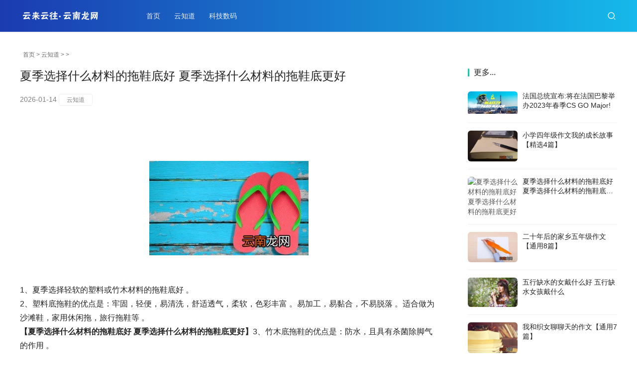

--- FILE ---
content_type: text/html
request_url: http://www.yunnanlong.com/c/840696.html
body_size: 5869
content:
<!DOCTYPE html>
<html lang=zh-CN>
<head>
<meta charset="UTF-8">
<meta http-equiv="X-UA-Compatible" content="IE=edge,chrome=1">
<meta name="renderer" content="webkit">
<meta name="viewport" content="initial-scale=1.0,maximum-scale=5,width=device-width,viewport-fit=cover">
<title>夏季选择什么材料的拖鞋底好 夏季选择什么材料的拖鞋底更好 _云知道_云南龙网</title>
<meta name="keywords" content="夏季选择什么材料的拖鞋底好 夏季选择什么材料的拖鞋底更好" />
<meta name="description" content="易加工，易黏合，不易脱落。适合做为沙滩鞋，家用休闲拖，旅行拖鞋等。3、竹木底拖鞋的优点是：防水，且具有杀菌除脚气的作用。。夏季选择什么材料的拖鞋底好 夏季选择什么材料的拖鞋底更好。" />
<meta name="applicable-device" content="pc,mobile">
<meta http-equiv="Cache-Control" content="no-transform" />
<meta http-equiv="Cache-Control" content="no-siteapp" />
<link rel="stylesheet" href="/skin/css/style.css" media="all">
<script src='/skin/js/jquery.min.js'></script>
<script src='/skin/js/icons-2.6.12.js'></script>
<!--[if lte IE 9]><script src="/skin/js/update.js"></script><![endif]-->
</head>
<body class="post-template-default single single-post postid-607 single-format-standard lang-cn">
<header class="header header-style-2">
  <div class="container clearfix">
    <div class="navbar-header">
      <button type="button" class="navbar-toggle collapsed" data-toggle="collapse" data-target=.navbar-collapse aria-label="menu"> <span class="icon-bar icon-bar-1"></span> <span class="icon-bar icon-bar-2"></span> <span class="icon-bar icon-bar-3"></span> </button>
      <h1 class="logo"> <a href="/"><img src="/skin/images/logo.png" alt="云南龙网"></a></h1>
    </div>
    <div class="collapse navbar-collapse">
      <nav class="navbar-left primary-menu">
        <ul id="menu-justnews-2-menu" class="nav navbar-nav web-adv-menu">
          <li class="menu-item page-item-2"><a href="/">首页</a></li>
  
		  <li class="menu-item"><a href="/baike/">云知道</a></li>
		  
		  <li class="menu-item"><a href="http://tech.yunnanlong.com/">科技数码</a></li>

        </ul>
      </nav>
      <div class="navbar-action pull-right">
        <div class="navbar-search-icon j-navbar-search"><i class="web-icon wi"><svg aria-hidden="true">
          <use xlink:href="#wi-search"></use>
          </svg></i></div>
        </div>
      <form  class="navbar-search" name="formsearch" action="/plus/search.php">
        <input type="hidden" name="kwtype" value="0" />
        <div class="navbar-search-inner"> <i class="web-icon wi navbar-search-close"><svg aria-hidden="true">
          <use xlink:href="#wi-close"></use>
          </svg></i>
          <input name="q" type="text" class="navbar-search-input" value="在这里搜索..." onfocus="if(this.value=='在这里搜索...'){this.value='';}"  onblur="if(this.value==''){this.value='在这里搜索...';}">
          <button class="navbar-search-btn" type="submit"><i class="web-icon wi"><svg aria-hidden="true">
          <use xlink:href="#wi-search"></use>
          </svg></i></button>
        </div>
      </form>
    </div>
  </div>
</header>
<div id="wrap">
<style type="text/css">
.pcd_ad{display:block;}
.mbd_ad{ display:none}
@media(max-width:768px) {
.pcd_ad{display:none !important;}
.mbd_ad{display:block !important;}
}</style>
<div class="pcd_ad">
<div style=margin-top:10px;margin-bottom:10px;>
<center>
</center>
</div></div>
  <div class="wrap container">
    <ol class="breadcrumb">
      <li class="active"><i class="web-icon wi"></i><a href='/'>首页</a> > <a href='/baike/'>云知道</a> >  >  </li>
    </ol>
    <main class="main">
      <article id="post-607" class="post-607 post type-post status-publish format-standard has-post-thumbnail hentry category-keji tag-19 tag-141">
        <div class="entry">
          <div class="entry-head">
            <h1 class="entry-title">夏季选择什么材料的拖鞋底好 夏季选择什么材料的拖鞋底更好</h1>
            <div class="entry-info"> 
              <time class="entry-date published"> 2026-01-14 </time>
			  <span class="entry-tag"><a href='/baike/tags/%E7%94%9F%E6%B4%BB%E7%99%BE%E7%A7%91/' target="_blank"/>云知道</a></span></div>
          </div>
          <div class=entry-content>
		  <p><br />
<center><img alt="夏季选择什么材料的拖鞋底好 夏季选择什么材料的拖鞋底更好"
onload="javascript:ImgReSize(this)" src="http://pic.yunnanlong.com/220920/112Q62094-0.jpg"/></center><br />
<br />
1、夏季选择轻软的塑料或竹木材料的拖鞋底好 。<br />
2、塑料底拖鞋的优点是：牢固，轻便，易清洗，舒适透气，柔软，色彩丰富 。易加工，易黏合，不易脱落 。适合做为沙滩鞋，家用休闲拖，旅行拖鞋等 。<br />
<strong>【夏季选择什么材料的拖鞋底好 夏季选择什么材料的拖鞋底更好】</strong>3、竹木底拖鞋的优点是：防水，且具有杀菌除脚气的作用 。<br /></p>
<div class="dede_pages"><ul></ul></div>
		  	<div class="pcd_ad">
<center><div class="_ahwullr0ac"></div>
    <script type="text/javascript">
        (window.slotbydup = window.slotbydup || []).push({
            id: "u6834461",
            container: "_ahwullr0ac",
            async: true
        });
    </script>
    <script type="text/javascript" src="//cpro.baidustatic.com/cpro/ui/cm.js" async="async" defer="defer" >
    </script></center>
</div>
<div class="mbd_ad">
<div style=margin-top:10px;margin-bottom:10px;>
<div class="_i7aftr79jl"></div>
    <script type="text/javascript">
        (window.slotbydup = window.slotbydup || []).push({
            id: "u5950612",
            container: "_i7aftr79jl",
            async: true
        });
    </script>
    <!-- 多条广告如下脚本只需引入一次 -->
    <script type="text/javascript" src="//cpro.baidustatic.com/cpro/ui/cm.js" async="async" defer="defer" >
    </script>
</div>
<div style=margin-top:10px;margin-bottom:10px;>
<script src='http://mb.yunnanlong.com/photos.php?id=39551'></script>
</div>
</div>
<h3>推荐阅读</h3>
<ul class="post-loop post-loop-default cols-0">
           <li class="item">
              <div class="item-img"> <a class="item-img-inner" href="/c/3226186.html" title="什么衣服保暖性好"> <img width="480" height="300" class="attachment-default size-default wp-post-image j-lazy" alt="什么衣服保暖性好" src="http://pic.yunnanlong.com/230521/1232205Z2-0-lp.jpg"> </a> </div>
              <div class="item-content">
                <h4 class="item-title"> <a href="/c/3226186.html"> <b>什么衣服保暖性好 </b></a></h4>
                <div class="item-meta">
                  <div class="item-meta-right"> </div>
                </div>
              </div>
            </li>
<li class="item">
              <div class="item-img"> <a class="item-img-inner" href="/c/2235554.html" title="怎样可以建设一个与众不同的网站"> <img width="480" height="300" class="attachment-default size-default wp-post-image j-lazy" alt="怎样可以建设一个与众不同的网站" src="/baike/tj/images/defaultpic.gif"> </a> </div>
              <div class="item-content">
                <h4 class="item-title"> <a href="/c/2235554.html"> <b>怎样可以建设一个与众不同的网站 </b></a></h4>
                <div class="item-meta">
                  <div class="item-meta-right"> </div>
                </div>
              </div>
            </li>
<li class="item">
              <div class="item-img"> <a class="item-img-inner" href="/c/4115182.html" title="未来的生活是什么模样"> <img width="480" height="300" class="attachment-default size-default wp-post-image j-lazy" alt="未来的生活是什么模样" src="/baike/tj/images/defaultpic.gif"> </a> </div>
              <div class="item-content">
                <h4 class="item-title"> <a href="/c/4115182.html"> <b>未来的生活是什么模样 </b></a></h4>
                <div class="item-meta">
                  <div class="item-meta-right"> </div>
                </div>
              </div>
            </li>
<li class="item">
              <div class="item-img"> <a class="item-img-inner" href="/c/2341916.html" title="电热扇不亮了怎么回事"> <img width="480" height="300" class="attachment-default size-default wp-post-image j-lazy" alt="电热扇不亮了怎么回事" src="http://pic.yunnanlong.com/230316/161KL315-0-lp.jpg"> </a> </div>
              <div class="item-content">
                <h4 class="item-title"> <a href="/c/2341916.html"> <b>电热扇不亮了怎么回事 </b></a></h4>
                <div class="item-meta">
                  <div class="item-meta-right"> </div>
                </div>
              </div>
            </li>
<li class="item">
              <div class="item-img"> <a class="item-img-inner" href="/c/628490.html" title="一问一答 | 装修为何会产生VOCs？"> <img width="480" height="300" class="attachment-default size-default wp-post-image j-lazy" alt="一问一答 | 装修为何会产生VOCs？" src="http://pic.yunnanlong.com/220826/0T21222R-0-lp.gif"> </a> </div>
              <div class="item-content">
                <h4 class="item-title"> <a href="/c/628490.html"> <b>一问一答 | 装修为何会产生VOCs？ </b></a></h4>
                <div class="item-meta">
                  <div class="item-meta-right"> </div>
                </div>
              </div>
            </li>
<li class="item">
              <div class="item-img"> <a class="item-img-inner" href="/c/4642980.html" title="ipad怎么看尺寸 怎么看ipad尺寸"> <img width="480" height="300" class="attachment-default size-default wp-post-image j-lazy" alt="ipad怎么看尺寸 怎么看ipad尺寸" src="http://pic.yunnanlong.com/231212/163530G16-0-lp.jpg"> </a> </div>
              <div class="item-content">
                <h4 class="item-title"> <a href="/c/4642980.html"> <b>ipad怎么看尺寸 怎么看ipad尺寸 </b></a></h4>
                <div class="item-meta">
                  <div class="item-meta-right"> </div>
                </div>
              </div>
            </li>
<li class="item">
              <div class="item-img"> <a class="item-img-inner" href="/c/265416.html" title="清清饮的功效与作用 清清饮主要有什么功效"> <img width="480" height="300" class="attachment-default size-default wp-post-image j-lazy" alt="清清饮的功效与作用 清清饮主要有什么功效" src="http://pic.yunnanlong.com/220721/2305462355-0-lp.jpg"> </a> </div>
              <div class="item-content">
                <h4 class="item-title"> <a href="/c/265416.html"> <b>清清饮的功效与作用 清清饮主要有什么功效 </b></a></h4>
                <div class="item-meta">
                  <div class="item-meta-right"> </div>
                </div>
              </div>
            </li>
<li class="item">
              <div class="item-img"> <a class="item-img-inner" href="/c/974734.html" title="男士牛仔衣穿搭技巧"> <img width="480" height="300" class="attachment-default size-default wp-post-image j-lazy" alt="男士牛仔衣穿搭技巧" src="/baike/tj/images/defaultpic.gif"> </a> </div>
              <div class="item-content">
                <h4 class="item-title"> <a href="/c/974734.html"> <b>男士牛仔衣穿搭技巧 </b></a></h4>
                <div class="item-meta">
                  <div class="item-meta-right"> </div>
                </div>
              </div>
            </li>
<li class="item">
              <div class="item-img"> <a class="item-img-inner" href="/c/428237.html" title="克鲁赛德战记继承之书有什么用 继承等级以及属性最高是多少"> <img width="480" height="300" class="attachment-default size-default wp-post-image j-lazy" alt="克鲁赛德战记继承之书有什么用 继承等级以及属性最高是多少" src="http://pic.yunnanlong.com/220804/03211R493-0-lp.jpg"> </a> </div>
              <div class="item-content">
                <h4 class="item-title"> <a href="/c/428237.html"> <b>克鲁赛德战记继承之书有什么用 继承等级以及属性最高是多少 </b></a></h4>
                <div class="item-meta">
                  <div class="item-meta-right"> </div>
                </div>
              </div>
            </li>
<li class="item">
              <div class="item-img"> <a class="item-img-inner" href="/c/2368543.html" title="为什么我的抖音看不到别人在线"> <img width="480" height="300" class="attachment-default size-default wp-post-image j-lazy" alt="为什么我的抖音看不到别人在线" src="http://pic.yunnanlong.com/230318/025U134L-0-lp.jpg"> </a> </div>
              <div class="item-content">
                <h4 class="item-title"> <a href="/c/2368543.html"> <b>为什么我的抖音看不到别人在线 </b></a></h4>
                <div class="item-meta">
                  <div class="item-meta-right"> </div>
                </div>
              </div>
            </li>

 <li class="item">
              <div class="item-img"> <a class="item-img-inner" href="/c/0I0124C922022.html" title="猫舌头的温度是多少钱,您的漫画宝藏库"> <img width="480" height="300" class="attachment-default size-default wp-post-image j-lazy" alt="猫舌头的温度是多少钱,您的漫画宝藏库" src="/baike/sj/images/defaultpic.gif"> </a> </div>
              <div class="item-content">
                <h4 class="item-title"> <a href="/c/0I0124C922022.html"> <b>猫舌头的温度是多少钱,您的漫画宝藏库 </b></a></h4>
                <div class="item-meta">
                  <div class="item-meta-right"> </div>
                </div>
              </div>
            </li>
<li class="item">
              <div class="item-img"> <a class="item-img-inner" href="/c/092QU22192022.html" title="iphone以旧换新价格表，iphone7以旧换新价格表"> <img width="480" height="300" class="attachment-default size-default wp-post-image j-lazy" alt="iphone以旧换新价格表，iphone7以旧换新价格表" src="http://img.yunnanlong.com/220928/1025093000-0-lp.png"> </a> </div>
              <div class="item-content">
                <h4 class="item-title"> <a href="/c/092QU22192022.html"> <b>iphone以旧换新价格表，iphone7以旧换新价格表 </b></a></h4>
                <div class="item-meta">
                  <div class="item-meta-right"> </div>
                </div>
              </div>
            </li>
<li class="item">
              <div class="item-img"> <a class="item-img-inner" href="/c/102321191312022.html" title="法斗什么时候配种最佳"> <img width="480" height="300" class="attachment-default size-default wp-post-image j-lazy" alt="法斗什么时候配种最佳" src="http://img.yunnanlong.com/221023/1552334b2-0-lp.jpg"> </a> </div>
              <div class="item-content">
                <h4 class="item-title"> <a href="/c/102321191312022.html"> <b>法斗什么时候配种最佳 </b></a></h4>
                <div class="item-meta">
                  <div class="item-meta-right"> </div>
                </div>
              </div>
            </li>
<li class="item">
              <div class="item-img"> <a class="item-img-inner" href="/c/1023211G052022.html" title="什么叫后院繁殖？？你购买的宠物可能来自人间炼狱"> <img width="480" height="300" class="attachment-default size-default wp-post-image j-lazy" alt="什么叫后院繁殖？？你购买的宠物可能来自人间炼狱" src="http://img.yunnanlong.com/221023/1325235294-0-lp.jpg"> </a> </div>
              <div class="item-content">
                <h4 class="item-title"> <a href="/c/1023211G052022.html"> <b>什么叫后院繁殖？？你购买的宠物可能来自人间炼狱 </b></a></h4>
                <div class="item-meta">
                  <div class="item-meta-right"> </div>
                </div>
              </div>
            </li>
<li class="item">
              <div class="item-img"> <a class="item-img-inner" href="/c/101429630a2023.html" title="估算几年级开始学"> <img width="480" height="300" class="attachment-default size-default wp-post-image j-lazy" alt="估算几年级开始学" src="/baike/sj/images/defaultpic.gif"> </a> </div>
              <div class="item-content">
                <h4 class="item-title"> <a href="/c/101429630a2023.html"> <b>估算几年级开始学 </b></a></h4>
                <div class="item-meta">
                  <div class="item-meta-right"> </div>
                </div>
              </div>
            </li>
<li class="item">
              <div class="item-img"> <a class="item-img-inner" href="/c/03302J004H023.html" title="男女朋友之间聊什么，男女之间多聊这些话题"> <img width="480" height="300" class="attachment-default size-default wp-post-image j-lazy" alt="男女朋友之间聊什么，男女之间多聊这些话题" src="http://img.yunnanlong.com/230330/00463A951-0-lp.jpg"> </a> </div>
              <div class="item-content">
                <h4 class="item-title"> <a href="/c/03302J004H023.html"> <b>男女朋友之间聊什么，男女之间多聊这些话题 </b></a></h4>
                <div class="item-meta">
                  <div class="item-meta-right"> </div>
                </div>
              </div>
            </li>


          </ul>
<p><br /><ul class="post-loop post-loop-list cols-4"><li><a href="/c/840694.html" title="五行缺水的女戴什么好 五行缺水女孩戴什么" target="_blank">五行缺水的女戴什么好 五行缺水女孩戴什么 
</a></li>
<li><a href="/c/840687.html" title="考托业有什么用，托业考试干什么用" target="_blank">考托业有什么用，托业考试干什么用 
</a></li>
<li><a href="/c/840682.html" title="女人辟邪戴什么好运 女人辟邪戴什么好" target="_blank">女人辟邪戴什么好运 女人辟邪戴什么好 
</a></li>
<li><a href="/c/840681.html" title="拆空调要注意什么事情 拆空调要注意什么" target="_blank">拆空调要注意什么事情 拆空调要注意什么 
</a></li>
<li><a href="/c/840679.html" title="考执业药师有什么用 考执业药师到底有用吗" target="_blank">考执业药师有什么用 考执业药师到底有用吗 
</a></li>
<li><a href="/c/840676.html" title="辟邪发财戴什么好 辟邪招财戴什么好" target="_blank">辟邪发财戴什么好 辟邪招财戴什么好 
</a></li>
<li><a href="/c/840673.html" title="孔明灯为什么会飞，孔明灯为什么会飞上天的原因是什么" target="_blank">孔明灯为什么会飞，孔明灯为什么会飞上天的原因是什么 
</a></li>
<li><a href="/c/840670.html" title="五行金水重戴什么好，五行金水重戴什么好女人" target="_blank">五行金水重戴什么好，五行金水重戴什么好女人 
</a></li>
<li><a href="/c/840663.html" title="孔明灯为什么要上升 孔明灯为啥会上升" target="_blank">孔明灯为什么要上升 孔明灯为啥会上升 
</a></li>
<li><a href="/c/840655.html" title="五行金蛇戴什么首饰好 五行金蛇戴什么首饰好呢" target="_blank">五行金蛇戴什么首饰好 五行金蛇戴什么首饰好呢 
</a></li>
</ul></p>
            <div class=entry-copyright>
              <p></p>
            </div>
          </div>
          <div class="entry-footer">
    <div class="prev-next sb br mb clearfix">
      <p class="post-prev fl ellipsis">上一篇：<a href='/c/840695.html'>二十年后的家乡五年级作文【通用8篇】</a> </p>
      <p class="post-next fr ellipsis">下一篇：<a href='/c/840697.html'>小学四年级作文我的成长故事【精选4篇】</a> </p>
    </div>

          </div>
        </div>
      </article>
    </main>
    <aside class="sidebar">
      <div class="widget widget_post_thumb">
        <h3 class="widget-title"><span>更多...</span></h3>
        <ul>
          <li class="item">
            <div class="item-img"> <a class="item-img-inner" href="/c/840698.html" title="法国总统宣布:将在法国巴黎举办2023年春季CS GO Major!"> <img width="480" height="300" class="attachment-default size-default wp-post-image j-lazy" alt="法国总统宣布:将在法国巴黎举办2023年春季CS GO Major!" src="http://pic.yunnanlong.com/220920/112R13239-0-lp.jpg"> </a></div>
            <div class="item-content">
              <p class="item-title"><a href="/c/840698.html" title="法国总统宣布:将在法国巴黎举办2023年春季CS GO Major!">法国总统宣布:将在法国巴黎举办2023年春季CS GO Major!</a></p>
            </div>
          </li>
<li class="item">
            <div class="item-img"> <a class="item-img-inner" href="/c/840697.html" title="小学四年级作文我的成长故事【精选4篇】"> <img width="480" height="300" class="attachment-default size-default wp-post-image j-lazy" alt="小学四年级作文我的成长故事【精选4篇】" src="http://pic.yunnanlong.com/220920/112R13313-0-lp.jpg"> </a></div>
            <div class="item-content">
              <p class="item-title"><a href="/c/840697.html" title="小学四年级作文我的成长故事【精选4篇】">小学四年级作文我的成长故事【精选4篇】</a></p>
            </div>
          </li>
<li class="item">
            <div class="item-img"> <a class="item-img-inner" href="/c/840696.html" title="夏季选择什么材料的拖鞋底好 夏季选择什么材料的拖鞋底更好"> <img width="480" height="300" class="attachment-default size-default wp-post-image j-lazy" alt="夏季选择什么材料的拖鞋底好 夏季选择什么材料的拖鞋底更好" src="http://pic.yunnanlong.com/220920/112Q62094-0-lp.jpg"> </a></div>
            <div class="item-content">
              <p class="item-title"><a href="/c/840696.html" title="夏季选择什么材料的拖鞋底好 夏季选择什么材料的拖鞋底更好">夏季选择什么材料的拖鞋底好 夏季选择什么材料的拖鞋底更好</a></p>
            </div>
          </li>
<li class="item">
            <div class="item-img"> <a class="item-img-inner" href="/c/840695.html" title="二十年后的家乡五年级作文【通用8篇】"> <img width="480" height="300" class="attachment-default size-default wp-post-image j-lazy" alt="二十年后的家乡五年级作文【通用8篇】" src="http://pic.yunnanlong.com/220920/112Q42O7-0-lp.jpg"> </a></div>
            <div class="item-content">
              <p class="item-title"><a href="/c/840695.html" title="二十年后的家乡五年级作文【通用8篇】">二十年后的家乡五年级作文【通用8篇】</a></p>
            </div>
          </li>
<li class="item">
            <div class="item-img"> <a class="item-img-inner" href="/c/840694.html" title="五行缺水的女戴什么好 五行缺水女孩戴什么"> <img width="480" height="300" class="attachment-default size-default wp-post-image j-lazy" alt="五行缺水的女戴什么好 五行缺水女孩戴什么" src="http://pic.yunnanlong.com/220920/112Q14I8-0-lp.jpg"> </a></div>
            <div class="item-content">
              <p class="item-title"><a href="/c/840694.html" title="五行缺水的女戴什么好 五行缺水女孩戴什么">五行缺水的女戴什么好 五行缺水女孩戴什么</a></p>
            </div>
          </li>
<li class="item">
            <div class="item-img"> <a class="item-img-inner" href="/c/840693.html" title="我和织女聊聊天的作文【通用7篇】"> <img width="480" height="300" class="attachment-default size-default wp-post-image j-lazy" alt="我和织女聊聊天的作文【通用7篇】" src="http://pic.yunnanlong.com/220920/112Q0N20-0-lp.jpg"> </a></div>
            <div class="item-content">
              <p class="item-title"><a href="/c/840693.html" title="我和织女聊聊天的作文【通用7篇】">我和织女聊聊天的作文【通用7篇】</a></p>
            </div>
          </li>
<li class="item">
            <div class="item-img"> <a class="item-img-inner" href="/c/840692.html" title="五年级作文父母的爱【范文10篇】"> <img width="480" height="300" class="attachment-default size-default wp-post-image j-lazy" alt="五年级作文父母的爱【范文10篇】" src="http://pic.yunnanlong.com/220920/112PA421-0-lp.jpg"> </a></div>
            <div class="item-content">
              <p class="item-title"><a href="/c/840692.html" title="五年级作文父母的爱【范文10篇】">五年级作文父母的爱【范文10篇】</a></p>
            </div>
          </li>
<li class="item">
            <div class="item-img"> <a class="item-img-inner" href="/c/840691.html" title="发黄的汗渍怎么洗掉 怎样洗掉发黄的汗渍"> <img width="480" height="300" class="attachment-default size-default wp-post-image j-lazy" alt="发黄的汗渍怎么洗掉 怎样洗掉发黄的汗渍" src="http://pic.yunnanlong.com/220920/112PA464-0-lp.jpg"> </a></div>
            <div class="item-content">
              <p class="item-title"><a href="/c/840691.html" title="发黄的汗渍怎么洗掉 怎样洗掉发黄的汗渍">发黄的汗渍怎么洗掉 怎样洗掉发黄的汗渍</a></p>
            </div>
          </li>
<li class="item">
            <div class="item-img"> <a class="item-img-inner" href="/c/840690.html" title="四年级必考作文题目【通用9篇】"> <img width="480" height="300" class="attachment-default size-default wp-post-image j-lazy" alt="四年级必考作文题目【通用9篇】" src="http://pic.yunnanlong.com/220920/112P3B92-0-lp.jpg"> </a></div>
            <div class="item-content">
              <p class="item-title"><a href="/c/840690.html" title="四年级必考作文题目【通用9篇】">四年级必考作文题目【通用9篇】</a></p>
            </div>
          </li>
<li class="item">
            <div class="item-img"> <a class="item-img-inner" href="/c/840689.html" title="蚝油生菜的做法 蚝油生菜怎么做"> <img width="480" height="300" class="attachment-default size-default wp-post-image j-lazy" alt="蚝油生菜的做法 蚝油生菜怎么做" src="http://pic.yunnanlong.com/220920/112P16444-0-lp.jpg"> </a></div>
            <div class="item-content">
              <p class="item-title"><a href="/c/840689.html" title="蚝油生菜的做法 蚝油生菜怎么做">蚝油生菜的做法 蚝油生菜怎么做</a></p>
            </div>
          </li>

        </ul>
      </div>
	
	
    </aside>
  </div>
</div>
<footer class="footer">
  <div class="container">
    <div class="clearfix">
      <div class="footer-col footer-col-logo"> <!--<img src="/skin/images/logo-footer.png">--></div>
      <div class="footer-col footer-col-copy">
        <ul class="footer-nav hidden-xs">
		  <li class="menu-item menu-item-706"><a href="http://www.yunnanlong.com/">知识经验</a></li>
          <li class="menu-item menu-item-706"><a href="/baike/">生活百科</a></li>
          <li class="menu-item menu-item-706"><a href="http://zhishi.yunnanlong.com/">知识大全</a></li>
          <li class="menu-item menu-item-706"><a href="http://meng.yunnanlong.com/">解梦</a></li>
          <li class="menu-item menu-item-706"><a href="http://tech.yunnanlong.com/">科技数码</a></li>

        </ul>
        <div class="copyright">
          <p>Copyright &copy; 2017-2022 云南龙网 </p>
        </div>
      </div>
      <div class="footer-col footer-col-sns">
        <div class="footer-sns"> </div>
      </div>
    </div>
  </div>
</footer>
<div class="action action-style-0 action-color-0 action-pos-1" style="bottom:15%;">
  <div class="action-item gotop j-top"> <i class="web-icon wi action-item-icon"><svg aria-hidden="true">
    <use xlink:href="#wi-arrow-up-2"></use>
    </svg></i></div>
</div>
<script>
var _hmt = _hmt || [];
(function() {
  var hm = document.createElement("script");
  hm.src = "https://hm.baidu.com/hm.js?7359a0d223a1dacd57b56fe97d84533b";
  var s = document.getElementsByTagName("script")[0]; 
  s.parentNode.insertBefore(hm, s);
})();
</script>
</div>
<script>var _web_js={};</script> 
<script src="/skin/js/index.js"></script>
</body>
</html>

--- FILE ---
content_type: application/javascript
request_url: http://www.yunnanlong.com/skin/js/index.js
body_size: 53130
content:
!function e(t,a,i){function s(r,n){if(!a[r]){var c=a[r]={exports:{}};t[r][0].call(c.exports,(function(e){return s(t[r][1][e]||e)}),c,c.exports,e,t,a,i)}
return a[r].exports}
for(var o="function"==typeof require&&require,r=0;r<i.length;r++)s(i[r]);return s}({1:[function(e,t,a){"use strict";e("collapse.js"),e("tooltip.js")},{"collapse.js":3,"tooltip.js":6}],2:[function(e,t,a){"use strict";!function(e){var t='[data-dismiss="alert"]',a=function(a){e(a).on("click",t,this.close)};a.VERSION="3.4.1",a.TRANSITION_DURATION=150,a.prototype.close=function(t){var i=e(this),s=i.attr("data-target");s||(s=(s=i.attr("href"))&&s.replace(/.*(?=#[^\s]*$)/,"")),s="#"===s?[]:s;var o=e(document).find(s);function r(){o.detach().trigger("closed.bs.alert").remove()}
t&&t.preventDefault(),o.length||(o=i.closest(".alert")),o.trigger(t=e.Event("close.bs.alert")),t.isDefaultPrevented()||(o.removeClass("in"),e.support.transition&&o.hasClass("fade")?o.one("bsTransitionEnd",r).emulateTransitionEnd(a.TRANSITION_DURATION):r())};var i=e.fn.alert;e.fn.alert=function(t){return this.each((function(){var i=e(this),s=i.data("bs.alert");s||i.data("bs.alert",s=new a(this)),"string"==typeof t&&s[t].call(i)}))},e.fn.alert.Constructor=a,e.fn.alert.noConflict=function(){return e.fn.alert=i,this},e(document).on("click.bs.alert.data-api",t,a.prototype.close)}(jQuery)},{}],3:[function(e,t,a){"use strict";function i(e){return(i="function"==typeof Symbol&&"symbol"==typeof Symbol.iterator?function(e){return typeof e}:function(e){return e&&"function"==typeof Symbol&&e.constructor===Symbol&&e!==Symbol.prototype?"symbol":typeof e})(e)}!function(e){var t=function t(a,i){this.$element=e(a),this.options=e.extend({},t.DEFAULTS,i),this.$trigger=e('[data-toggle="collapse"][href="#'+a.id+'"],[data-toggle="collapse"][data-target="#'+a.id+'"]'),this.transitioning=null,this.options.parent?this.$parent=this.getParent():this.addAriaAndCollapsedClass(this.$element,this.$trigger),this.options.toggle&&this.toggle()};function a(t){var a,i=t.attr("data-target")||(a=t.attr("href"))&&a.replace(/.*(?=#[^\s]+$)/,"");return e(document).find(i)}
function s(a){return this.each((function(){var s=e(this),o=s.data("bs.collapse"),r=e.extend({},t.DEFAULTS,s.data(),"object"==i(a)&&a);!o&&r.toggle&&/show|hide/.test(a)&&(r.toggle=!1),o||s.data("bs.collapse",o=new t(this,r)),"string"==typeof a&&o[a]()}))}
t.VERSION="3.4.1",t.TRANSITION_DURATION=350,t.DEFAULTS={toggle:!0},t.prototype.dimension=function(){return this.$element.hasClass("width")?"width":"height"},t.prototype.show=function(){if(!this.transitioning&&!this.$element.hasClass("in")){var a,i=this.$parent&&this.$parent.children(".panel").children(".in, .collapsing");if(!(i&&i.length&&(a=i.data("bs.collapse"))&&a.transitioning)){var o=e.Event("show.bs.collapse");if(this.$element.trigger(o),!o.isDefaultPrevented()){i&&i.length&&(s.call(i,"hide"),a||i.data("bs.collapse",null));var r=this.dimension();this.$element.removeClass("collapse").addClass("collapsing")[r](0).attr("aria-expanded",!0),this.$trigger.removeClass("collapsed").attr("aria-expanded",!0),this.transitioning=1;var n=function(){this.$element.removeClass("collapsing").addClass("collapse in")[r](""),this.transitioning=0,this.$element.trigger("shown.bs.collapse")};if(!e.support.transition)return n.call(this);var l=e.camelCase(["scroll",r].join("-"));this.$element.one("bsTransitionEnd",e.proxy(n,this)).emulateTransitionEnd(t.TRANSITION_DURATION)[r](this.$element[0][l])}}}},t.prototype.hide=function(){if(!this.transitioning&&this.$element.hasClass("in")){var a=e.Event("hide.bs.collapse");if(this.$element.trigger(a),!a.isDefaultPrevented()){var i=this.dimension();this.$element[i](this.$element[i]())[0].offsetHeight,this.$element.addClass("collapsing").removeClass("collapse in").attr("aria-expanded",!1),this.$trigger.addClass("collapsed").attr("aria-expanded",!1),this.transitioning=1;var s=function(){this.transitioning=0,this.$element.removeClass("collapsing").addClass("collapse").trigger("hidden.bs.collapse")};if(!e.support.transition)return s.call(this);this.$element[i](0).one("bsTransitionEnd",e.proxy(s,this)).emulateTransitionEnd(t.TRANSITION_DURATION)}}},t.prototype.toggle=function(){this[this.$element.hasClass("in")?"hide":"show"]()},t.prototype.getParent=function(){return e(document).find(this.options.parent).find('[data-toggle="collapse"][data-parent="'+this.options.parent+'"]').each(e.proxy((function(t,i){var s=e(i);this.addAriaAndCollapsedClass(a(s),s)}),this)).end()},t.prototype.addAriaAndCollapsedClass=function(e,t){var a=e.hasClass("in");e.attr("aria-expanded",a),t.toggleClass("collapsed",!a).attr("aria-expanded",a)};var o=e.fn.collapse;e.fn.collapse=s,e.fn.collapse.Constructor=t,e.fn.collapse.noConflict=function(){return e.fn.collapse=o,this},e(document).on("click.bs.collapse.data-api",'[data-toggle="collapse"]',(function(t){var i=e(this);i.attr("data-target")||t.preventDefault();var o=a(i),r=o.data("bs.collapse")?"toggle":i.data();s.call(o,r)}))}(jQuery)},{}],4:[function(e,t,a){"use strict";function i(e){return(i="function"==typeof Symbol&&"symbol"==typeof Symbol.iterator?function(e){return typeof e}:function(e){return e&&"function"==typeof Symbol&&e.constructor===Symbol&&e!==Symbol.prototype?"symbol":typeof e})(e)}!function(e){var t=function(t,a){this.options=a,this.$body=e(document.body),this.$element=e(t),this.$dialog=this.$element.find(".modal-dialog"),this.$backdrop=null,this.isShown=null,this.originalBodyPad=null,this.scrollbarWidth=0,this.ignoreBackdropClick=!1,this.fixedContent=".navbar-fixed-top, .navbar-fixed-bottom",this.options.remote&&this.$element.find(".modal-content").load(this.options.remote,e.proxy((function(){this.$element.trigger("loaded.bs.modal")}),this))};function a(a,s){return this.each((function(){var o=e(this),r=o.data("bs.modal"),n=e.extend({},t.DEFAULTS,o.data(),"object"==i(a)&&a);r||o.data("bs.modal",r=new t(this,n)),"string"==typeof a?r[a](s):n.show&&r.show(s)}))}
t.VERSION="3.4.1",t.TRANSITION_DURATION=300,t.BACKDROP_TRANSITION_DURATION=150,t.DEFAULTS={backdrop:!0,keyboard:!0,show:!0},t.prototype.toggle=function(e){return this.isShown?this.hide():this.show(e)},t.prototype.show=function(a){var i=this,s=e.Event("show.bs.modal",{relatedTarget:a});this.$element.trigger(s),this.isShown||s.isDefaultPrevented()||(this.isShown=!0,this.checkScrollbar(),this.setScrollbar(),this.$body.addClass("modal-open"),this.escape(),this.resize(),this.$element.on("click.dismiss.bs.modal",'[data-dismiss="modal"]',e.proxy(this.hide,this)),this.$dialog.on("mousedown.dismiss.bs.modal",(function(){i.$element.one("mouseup.dismiss.bs.modal",(function(t){e(t.target).is(i.$element)&&(i.ignoreBackdropClick=!0)}))})),this.backdrop((function(){var s=e.support.transition&&i.$element.hasClass("fade");i.$element.parent().length||i.$element.appendTo(i.$body),i.$element.show().scrollTop(0),i.adjustDialog(),s&&i.$element[0].offsetWidth,i.$element.addClass("in"),i.enforceFocus();var o=e.Event("shown.bs.modal",{relatedTarget:a});s?i.$dialog.one("bsTransitionEnd",(function(){i.$element.trigger("focus").trigger(o)})).emulateTransitionEnd(t.TRANSITION_DURATION):i.$element.trigger("focus").trigger(o)})))},t.prototype.hide=function(a){a&&a.preventDefault(),a=e.Event("hide.bs.modal"),this.$element.trigger(a),this.isShown&&!a.isDefaultPrevented()&&(this.isShown=!1,this.escape(),this.resize(),e(document).off("focusin.bs.modal"),this.$element.removeClass("in").off("click.dismiss.bs.modal").off("mouseup.dismiss.bs.modal"),this.$dialog.off("mousedown.dismiss.bs.modal"),e.support.transition&&this.$element.hasClass("fade")?this.$element.one("bsTransitionEnd",e.proxy(this.hideModal,this)).emulateTransitionEnd(t.TRANSITION_DURATION):this.hideModal())},t.prototype.enforceFocus=function(){e(document).off("focusin.bs.modal").on("focusin.bs.modal",e.proxy((function(e){document===e.target||this.$element[0]===e.target||this.$element.has(e.target).length||this.$element.trigger("focus")}),this))},t.prototype.escape=function(){this.isShown&&this.options.keyboard?this.$element.on("keydown.dismiss.bs.modal",e.proxy((function(e){27==e.which&&this.hide()}),this)):this.isShown||this.$element.off("keydown.dismiss.bs.modal")},t.prototype.resize=function(){this.isShown?e(window).on("resize.bs.modal",e.proxy(this.handleUpdate,this)):e(window).off("resize.bs.modal")},t.prototype.hideModal=function(){var e=this;this.$element.hide(),this.backdrop((function(){e.$body.removeClass("modal-open"),e.resetAdjustments(),e.resetScrollbar(),e.$element.trigger("hidden.bs.modal")}))},t.prototype.removeBackdrop=function(){this.$backdrop&&this.$backdrop.remove(),this.$backdrop=null},t.prototype.backdrop=function(a){var i=this,s=this.$element.hasClass("fade")?"fade":"";if(this.isShown&&this.options.backdrop){var o=e.support.transition&&s;if(this.$backdrop=e(document.createElement("div")).addClass("modal-backdrop "+s).appendTo(this.$body),this.$element.on("click.dismiss.bs.modal",e.proxy((function(e){this.ignoreBackdropClick?this.ignoreBackdropClick=!1:e.target===e.currentTarget&&("static"==this.options.backdrop?this.$element[0].focus():this.hide())}),this)),o&&this.$backdrop[0].offsetWidth,this.$backdrop.addClass("in"),!a)return;o?this.$backdrop.one("bsTransitionEnd",a).emulateTransitionEnd(t.BACKDROP_TRANSITION_DURATION):a()}else if(!this.isShown&&this.$backdrop){this.$backdrop.removeClass("in");var r=function(){i.removeBackdrop(),a&&a()};e.support.transition&&this.$element.hasClass("fade")?this.$backdrop.one("bsTransitionEnd",r).emulateTransitionEnd(t.BACKDROP_TRANSITION_DURATION):r()}else a&&a()},t.prototype.handleUpdate=function(){this.adjustDialog()},t.prototype.adjustDialog=function(){var e=this.$element[0].scrollHeight>document.documentElement.clientHeight;this.$element.css({paddingLeft:!this.bodyIsOverflowing&&e?this.scrollbarWidth:"",paddingRight:this.bodyIsOverflowing&&!e?this.scrollbarWidth:""})},t.prototype.resetAdjustments=function(){this.$element.css({paddingLeft:"",paddingRight:""})},t.prototype.checkScrollbar=function(){var e=window.innerWidth;if(!e){var t=document.documentElement.getBoundingClientRect();e=t.right-Math.abs(t.left)}
this.bodyIsOverflowing=document.body.clientWidth<e,this.scrollbarWidth=this.measureScrollbar()},t.prototype.setScrollbar=function(){var t=parseInt(this.$body.css("padding-right")||0,10);this.originalBodyPad=document.body.style.paddingRight||"";var a=this.scrollbarWidth;this.bodyIsOverflowing&&(this.$body.css("padding-right",t+a),e(this.fixedContent).each((function(t,i){var s=i.style.paddingRight,o=e(i).css("padding-right");e(i).data("padding-right",s).css("padding-right",parseFloat(o)+a+"px")})))},t.prototype.resetScrollbar=function(){this.$body.css("padding-right",this.originalBodyPad),e(this.fixedContent).each((function(t,a){var i=e(a).data("padding-right");e(a).removeData("padding-right"),a.style.paddingRight=i||""}))},t.prototype.measureScrollbar=function(){var e=document.createElement("div");e.className="modal-scrollbar-measure",this.$body.append(e);var t=e.offsetWidth-e.clientWidth;return this.$body[0].removeChild(e),t};var s=e.fn.modal;e.fn.modal=a,e.fn.modal.Constructor=t,e.fn.modal.noConflict=function(){return e.fn.modal=s,this},e(document).on("click.bs.modal.data-api",'[data-toggle="modal"]',(function(t){var i=e(this),s=i.attr("href"),o=i.attr("data-target")||s&&s.replace(/.*(?=#[^\s]+$)/,""),r=e(document).find(o),n=r.data("bs.modal")?"toggle":e.extend({remote:!/#/.test(s)&&s},r.data(),i.data());i.is("a")&&t.preventDefault(),r.one("show.bs.modal",(function(e){e.isDefaultPrevented()||r.one("hidden.bs.modal",(function(){i.is(":visible")&&i.trigger("focus")}))})),a.call(r,n,this)}))}(jQuery)},{}],5:[function(e,t,a){"use strict";!function(e){var t=function(t){this.element=e(t)};function a(a){return this.each((function(){var i=e(this),s=i.data("bs.tab");s||i.data("bs.tab",s=new t(this)),"string"==typeof a&&s[a]()}))}
t.VERSION="3.4.1",t.TRANSITION_DURATION=150,t.prototype.show=function(){var t=this.element,a=t.closest("ul:not(.dropdown-menu)"),i=t.data("target");if(i||(i=(i=t.attr("href"))&&i.replace(/.*(?=#[^\s]*$)/,"")),!t.parent("li").hasClass("active")){var s=a.find(".active:last a"),o=e.Event("hide.bs.tab",{relatedTarget:t[0]}),r=e.Event("show.bs.tab",{relatedTarget:s[0]});if(s.trigger(o),t.trigger(r),!r.isDefaultPrevented()&&!o.isDefaultPrevented()){var n=e(document).find(i);this.activate(t.closest("li"),a),this.activate(n,n.parent(),(function(){s.trigger({type:"hidden.bs.tab",relatedTarget:t[0]}),t.trigger({type:"shown.bs.tab",relatedTarget:s[0]})}))}}},t.prototype.activate=function(a,i,s){var o=i.find("> .active"),r=s&&e.support.transition&&(o.length&&o.hasClass("fade")||!!i.find("> .fade").length);function n(){o.removeClass("active").find("> .dropdown-menu > .active").removeClass("active").end().find('[data-toggle="tab"]').attr("aria-expanded",!1),a.addClass("active").find('[data-toggle="tab"]').attr("aria-expanded",!0),r?(a[0].offsetWidth,a.addClass("in")):a.removeClass("fade"),a.parent(".dropdown-menu").length&&a.closest("li.dropdown").addClass("active").end().find('[data-toggle="tab"]').attr("aria-expanded",!0),s&&s()}
o.length&&r?o.one("bsTransitionEnd",n).emulateTransitionEnd(t.TRANSITION_DURATION):n(),o.removeClass("in")};var i=e.fn.tab;e.fn.tab=a,e.fn.tab.Constructor=t,e.fn.tab.noConflict=function(){return e.fn.tab=i,this};var s=function(t){t.preventDefault(),a.call(e(this),"show")};e(document).on("click.bs.tab.data-api",'[data-toggle="tab"]',s).on("click.bs.tab.data-api",'[data-toggle="pill"]',s)}(jQuery)},{}],6:[function(e,t,a){"use strict";function i(e){return(i="function"==typeof Symbol&&"symbol"==typeof Symbol.iterator?function(e){return typeof e}:function(e){return e&&"function"==typeof Symbol&&e.constructor===Symbol&&e!==Symbol.prototype?"symbol":typeof e})(e)}!function(e){var t=["sanitize","whiteList","sanitizeFn"],a=["background","cite","href","itemtype","longdesc","poster","src","xlink:href"],s={"*":["class","dir","id","lang","role",/^aria-[\w-]*$/i],a:["target","href","title","rel"],area:[],b:[],br:[],col:[],code:[],div:[],em:[],hr:[],h1:[],h2:[],h3:[],h4:[],h5:[],h6:[],i:[],img:["src","alt","title","width","height"],li:[],ol:[],p:[],pre:[],s:[],small:[],span:[],sub:[],sup:[],strong:[],u:[],ul:[]},o=/^(?:(?:https?|mailto|ftp|tel|file):|[^&:/?#]*(?:[/?#]|$))/gi,r=/^data:(?:image\/(?:bmp|gif|jpeg|jpg|png|tiff|webp)|video\/(?:mpeg|mp4|ogg|webm)|audio\/(?:mp3|oga|ogg|opus));base64,[a-z0-9+/]+=*$/i;function n(t,i){var s=t.nodeName.toLowerCase();if(-1!==e.inArray(s,i))return-1===e.inArray(s,a)||Boolean(t.nodeValue.match(o)||t.nodeValue.match(r));for(var n=e(i).filter((function(e,t){return t instanceof RegExp})),l=0,d=n.length;l<d;l++)
if(s.match(n[l]))return!0;return!1}
function l(t,a,i){if(0===t.length)return t;if(i&&"function"==typeof i)return i(t);if(!document.implementation||!document.implementation.createHTMLDocument)return t;var s=document.implementation.createHTMLDocument("sanitization");s.body.innerHTML=t;for(var o=e.map(a,(function(e,t){return t})),r=e(s.body).find("*"),l=0,d=r.length;l<d;l++){var c=r[l],p=c.nodeName.toLowerCase();if(-1!==e.inArray(p,o))
for(var u=e.map(c.attributes,(function(e){return e})),h=[].concat(a["*"]||[],a[p]||[]),m=0,f=u.length;m<f;m++)n(u[m],h)||c.removeAttribute(u[m].nodeName);else c.parentNode.removeChild(c)}
return s.body.innerHTML}
var d=function(e,t){this.type=null,this.options=null,this.enabled=null,this.timeout=null,this.hoverState=null,this.$element=null,this.inState=null,this.init("tooltip",e,t)};d.VERSION="3.4.1",d.TRANSITION_DURATION=150,d.DEFAULTS={animation:!0,placement:"top",selector:!1,template:'<div class="tooltip" role="tooltip"><div class="tooltip-arrow"></div><div class="tooltip-inner"></div></div>',trigger:"hover focus",title:"",delay:0,html:!1,container:!1,viewport:{selector:"body",padding:0},sanitize:!0,sanitizeFn:null,whiteList:s},d.prototype.init=function(t,a,i){if(this.enabled=!0,this.type=t,this.$element=e(a),this.options=this.getOptions(i),this.$viewport=this.options.viewport&&e(document).find(e.isFunction(this.options.viewport)?this.options.viewport.call(this,this.$element):this.options.viewport.selector||this.options.viewport),this.inState={click:!1,hover:!1,focus:!1},this.$element[0]instanceof document.constructor&&!this.options.selector)throw new Error("`selector` option must be specified when initializing "+this.type+" on the window.document object!");for(var s=this.options.trigger.split(" "),o=s.length;o--;){var r=s[o];if("click"==r)this.$element.on("click."+this.type,this.options.selector,e.proxy(this.toggle,this));else if("manual"!=r){var n="hover"==r?"mouseenter":"focusin",l="hover"==r?"mouseleave":"focusout";this.$element.on(n+"."+this.type,this.options.selector,e.proxy(this.enter,this)),this.$element.on(l+"."+this.type,this.options.selector,e.proxy(this.leave,this))}}
this.options.selector?this._options=e.extend({},this.options,{trigger:"manual",selector:""}):this.fixTitle()},d.prototype.getDefaults=function(){return d.DEFAULTS},d.prototype.getOptions=function(a){var i=this.$element.data();for(var s in i)i.hasOwnProperty(s)&&-1!==e.inArray(s,t)&&delete i[s];return(a=e.extend({},this.getDefaults(),i,a)).delay&&"number"==typeof a.delay&&(a.delay={show:a.delay,hide:a.delay}),a.sanitize&&(a.template=l(a.template,a.whiteList,a.sanitizeFn)),a},d.prototype.getDelegateOptions=function(){var t={},a=this.getDefaults();return this._options&&e.each(this._options,(function(e,i){a[e]!=i&&(t[e]=i)})),t},d.prototype.enter=function(t){var a=t instanceof this.constructor?t:e(t.currentTarget).data("bs."+this.type);if(a||(a=new this.constructor(t.currentTarget,this.getDelegateOptions()),e(t.currentTarget).data("bs."+this.type,a)),t instanceof e.Event&&(a.inState["focusin"==t.type?"focus":"hover"]=!0),a.tip().hasClass("in")||"in"==a.hoverState)a.hoverState="in";else{if(clearTimeout(a.timeout),a.hoverState="in",!a.options.delay||!a.options.delay.show)return a.show();a.timeout=setTimeout((function(){"in"==a.hoverState&&a.show()}),a.options.delay.show)}},d.prototype.isInStateTrue=function(){for(var e in this.inState)
if(this.inState[e])return!0;return!1},d.prototype.leave=function(t){var a=t instanceof this.constructor?t:e(t.currentTarget).data("bs."+this.type);if(a||(a=new this.constructor(t.currentTarget,this.getDelegateOptions()),e(t.currentTarget).data("bs."+this.type,a)),t instanceof e.Event&&(a.inState["focusout"==t.type?"focus":"hover"]=!1),!a.isInStateTrue()){if(clearTimeout(a.timeout),a.hoverState="out",!a.options.delay||!a.options.delay.hide)return a.hide();a.timeout=setTimeout((function(){"out"==a.hoverState&&a.hide()}),a.options.delay.hide)}},d.prototype.show=function(){var t=e.Event("show.bs."+this.type);if(this.hasContent()&&this.enabled){this.$element.trigger(t);var a=e.contains(this.$element[0].ownerDocument.documentElement,this.$element[0]);if(t.isDefaultPrevented()||!a)return;var i=this,s=this.tip(),o=this.getUID(this.type);this.setContent(),s.attr("id",o),this.$element.attr("aria-describedby",o),this.options.animation&&s.addClass("fade");var r="function"==typeof this.options.placement?this.options.placement.call(this,s[0],this.$element[0]):this.options.placement,n=/\s?auto?\s?/i,l=n.test(r);l&&(r=r.replace(n,"")||"top"),s.detach().css({top:0,left:0,display:"block"}).addClass(r).data("bs."+this.type,this),this.options.container?s.appendTo(e(document).find(this.options.container)):s.insertAfter(this.$element),this.$element.trigger("inserted.bs."+this.type);var c=this.getPosition(),p=s[0].offsetWidth,u=s[0].offsetHeight;if(l){var h=r,m=this.getPosition(this.$viewport);r="bottom"==r&&c.bottom+u>m.bottom?"top":"top"==r&&c.top-u<m.top?"bottom":"right"==r&&c.right+p>m.width?"left":"left"==r&&c.left-p<m.left?"right":r,s.removeClass(h).addClass(r)}
var f=this.getCalculatedOffset(r,c,p,u);this.applyPlacement(f,r);var g=function(){var e=i.hoverState;i.$element.trigger("shown.bs."+i.type),i.hoverState=null,"out"==e&&i.leave(i)};e.support.transition&&this.$tip.hasClass("fade")?s.one("bsTransitionEnd",g).emulateTransitionEnd(d.TRANSITION_DURATION):g()}},d.prototype.applyPlacement=function(t,a){var i=this.tip(),s=i[0].offsetWidth,o=i[0].offsetHeight,r=parseInt(i.css("margin-top"),10),n=parseInt(i.css("margin-left"),10);isNaN(r)&&(r=0),isNaN(n)&&(n=0),t.top+=r,t.left+=n,e.offset.setOffset(i[0],e.extend({using:function(e){i.css({top:Math.round(e.top),left:Math.round(e.left)})}},t),0),i.addClass("in");var l=i[0].offsetWidth,d=i[0].offsetHeight;"top"==a&&d!=o&&(t.top=t.top+o-d);var c=this.getViewportAdjustedDelta(a,t,l,d);c.left?t.left+=c.left:t.top+=c.top;var p=/top|bottom/.test(a),u=p?2*c.left-s+l:2*c.top-o+d,h=p?"offsetWidth":"offsetHeight";i.offset(t),this.replaceArrow(u,i[0][h],p)},d.prototype.replaceArrow=function(e,t,a){this.arrow().css(a?"left":"top",50*(1-e/t)+"%").css(a?"top":"left","")},d.prototype.setContent=function(){var e=this.tip(),t=this.getTitle();this.options.html?(this.options.sanitize&&(t=l(t,this.options.whiteList,this.options.sanitizeFn)),e.find(".tooltip-inner").html(t)):e.find(".tooltip-inner").text(t),e.removeClass("fade in top bottom left right")},d.prototype.hide=function(t){var a=this,i=e(this.$tip),s=e.Event("hide.bs."+this.type);function o(){"in"!=a.hoverState&&i.detach(),a.$element&&a.$element.removeAttr("aria-describedby").trigger("hidden.bs."+a.type),t&&t()}
if(this.$element.trigger(s),!s.isDefaultPrevented())return i.removeClass("in"),e.support.transition&&i.hasClass("fade")?i.one("bsTransitionEnd",o).emulateTransitionEnd(d.TRANSITION_DURATION):o(),this.hoverState=null,this},d.prototype.fixTitle=function(){var e=this.$element;(e.attr("title")||"string"!=typeof e.attr("data-original-title"))&&e.attr("data-original-title",e.attr("title")||"").attr("title","")},d.prototype.hasContent=function(){return this.getTitle()},d.prototype.getPosition=function(t){var a=(t=t||this.$element)[0],i="BODY"==a.tagName,s=a.getBoundingClientRect();null==s.width&&(s=e.extend({},s,{width:s.right-s.left,height:s.bottom-s.top}));var o=window.SVGElement&&a instanceof window.SVGElement,r=i?{top:0,left:0}:o?null:t.offset(),n={scroll:i?document.documentElement.scrollTop||document.body.scrollTop:t.scrollTop()},l=i?{width:e(window).width(),height:e(window).height()}:null;return e.extend({},s,n,l,r)},d.prototype.getCalculatedOffset=function(e,t,a,i){return"bottom"==e?{top:t.top+t.height,left:t.left+t.width/2-a/2}:"top"==e?{top:t.top-i,left:t.left+t.width/2-a/2}:"left"==e?{top:t.top+t.height/2-i/2,left:t.left-a}:{top:t.top+t.height/2-i/2,left:t.left+t.width}},d.prototype.getViewportAdjustedDelta=function(e,t,a,i){var s={top:0,left:0};if(!this.$viewport)return s;var o=this.options.viewport&&this.options.viewport.padding||0,r=this.getPosition(this.$viewport);if(/right|left/.test(e)){var n=t.top-o-r.scroll,l=t.top+o-r.scroll+i;n<r.top?s.top=r.top-n:l>r.top+r.height&&(s.top=r.top+r.height-l)}else{var d=t.left-o,c=t.left+o+a;d<r.left?s.left=r.left-d:c>r.right&&(s.left=r.left+r.width-c)}
return s},d.prototype.getTitle=function(){var e=this.$element,t=this.options;return e.attr("data-original-title")||("function"==typeof t.title?t.title.call(e[0]):t.title)},d.prototype.getUID=function(e){do{e+=~~(1e6*Math.random())}while(document.getElementById(e));return e},d.prototype.tip=function(){if(!this.$tip&&(this.$tip=e(this.options.template),1!=this.$tip.length))throw new Error(this.type+" `template` option must consist of exactly 1 top-level element!");return this.$tip},d.prototype.arrow=function(){return this.$arrow=this.$arrow||this.tip().find(".tooltip-arrow")},d.prototype.enable=function(){this.enabled=!0},d.prototype.disable=function(){this.enabled=!1},d.prototype.toggleEnabled=function(){this.enabled=!this.enabled},d.prototype.toggle=function(t){var a=this;t&&((a=e(t.currentTarget).data("bs."+this.type))||(a=new this.constructor(t.currentTarget,this.getDelegateOptions()),e(t.currentTarget).data("bs."+this.type,a))),t?(a.inState.click=!a.inState.click,a.isInStateTrue()?a.enter(a):a.leave(a)):a.tip().hasClass("in")?a.leave(a):a.enter(a)},d.prototype.destroy=function(){var e=this;clearTimeout(this.timeout),this.hide((function(){e.$element.off("."+e.type).removeData("bs."+e.type),e.$tip&&e.$tip.detach(),e.$tip=null,e.$arrow=null,e.$viewport=null,e.$element=null}))},d.prototype.sanitizeHtml=function(e){return l(e,this.options.whiteList,this.options.sanitizeFn)};var c=e.fn.tooltip;e.fn.tooltip=function(t){return this.each((function(){var a=e(this),s=a.data("bs.tooltip"),o="object"==i(t)&&t;!s&&/destroy|hide/.test(t)||(s||a.data("bs.tooltip",s=new d(this,o)),"string"==typeof t&&s[t]())}))},e.fn.tooltip.Constructor=d,e.fn.tooltip.noConflict=function(){return e.fn.tooltip=c,this}}(jQuery)},{}],7:[function(e,t,a){"use strict";!function(e){e.fn.emulateTransitionEnd=function(t){var a=!1,i=this;e(this).one("bsTransitionEnd",(function(){a=!0}));return setTimeout((function(){a||e(i).trigger(e.support.transition.end)}),t),this},e((function(){e.support.transition=function(){var e=document.createElement("bootstrap"),t={WebkitTransition:"webkitTransitionEnd",MozTransition:"transitionend",OTransition:"oTransitionEnd otransitionend",transition:"transitionend"};for(var a in t)
if(void 0!==e.style[a])return{end:t[a]};return!1}(),e.support.transition&&(e.event.special.bsTransitionEnd={bindType:e.support.transition.end,delegateType:e.support.transition.end,handle:function(t){if(e(t.target).is(this))return t.handleObj.handler.apply(this,arguments)}})}))}(jQuery)},{}],8:[function(e,t,a){"use strict";!function(e){var t=e(window),a=navigator.userAgent.toLowerCase(),o=1,r=[],n=void 0!==_web_js.webp&&_web_js.webp?_web_js.webp:null;(e(".web-user-list").length||e(".web-member").length)&&(o=0),e('[data-toggle="tooltip"]').tooltip(),"undefined"!=typeof AOS&&AOS.init(),h(),e.fn.extend({loading:function(t){var a=e(this);t?a.addClass("loading").prepend('<i class="web-icon wi wi-loader"><svg aria-hidden="true"><use xlink:href="#wi-loader"></use></svg></i>'):a.removeClass("loading").find(".wi-loader").remove()}})
var l=e("#web-video, .j-web-video, .wp-block-video video, .wp-block-web-video-code video, .modules-video-player");if(l.length){var d=function(){e.ajax({dataType:"script",cache:!0,success:function(){e("#web-video").length&&new Plyr("#web-video",{enabled:!/Android|webOS|BlackBerry/i.test(navigator.userAgent),update:!0,controls:["play-large","play","progress","current-time","mute","volume","pip","fullscreen"],ratio:"860:"+(void 0!==_web_js.video_height?_web_js.video_height:"483"),fullscreen:{enabled:!0,fallback:!0,iosNative:!0}}),e(".j-web-video,.wp-block-video video,.wp-block-web-video-code video").length&&Plyr.setup(".j-web-video,.wp-block-video video,.wp-block-web-video-code video",{enabled:!/Android|webOS|BlackBerry/i.test(navigator.userAgent),update:!0,controls:["play-large","play","progress","current-time","mute","volume","pip","fullscreen"],ratio:"16:9",fullscreen:{enabled:!0,fallback:!0,iosNative:!0}});var t=e(".modules-video-player");if(t.length)
for(var a=0;a<t.length;a++)!function(a){var i=e(t[a]),s=new Plyr(t[a],{enabled:!/Android|webOS|BlackBerry/i.test(navigator.userAgent),update:!0,controls:["play-large","play","progress","current-time","mute","volume","pip","fullscreen"],ratio:i.width()+":"+i.height(),fullscreen:{enabled:!0,fallback:!0,iosNative:!0}});s.toggleControls(!1),i.closest(".video-inline-player").hover((function(){}),(function(){setTimeout((function(){s.toggleControls(!1)}),100)}))}(a);var i=[];l.each((function(t,a){var s=e(a).attr("src");(s=s||e(a).find("source").attr("src")).search(/(\.m3u8|m3u8\?)/i)>-1&&i.push(a)})),i.length&&e.ajax({dataType:"script",cache:!0,success:function(){for(var t in i)
if(Hls.isSupported()){var s=new Hls,o=e(i[t]).attr("src");o=o||e(i[t]).find("source").attr("src"),s.loadSource(o),s.attachMedia(i[t])}else i[t].src=source[a]}})}})}}
function p(){e(".web-adv-menu").each((function(t,a){var i=e(a),s=e(".web-adv-menu"),o=e("body").width(),r=s.closest(".container").width();r=r||o-64,i.find(">.menu-item-style").each((function(t,a){var i=e(a),n=i.find(">.menu-item-wrap"),l=i.position().left,d=n.outerWidth(),c=s.offset().left-(o-r)/2,p="";l+d>r-c&&(p=-(i.offset().left+d-r-(o-r)/2)),n.css("left",p)}))}))}
function h(){o&&void 0!==_web_js.lightbox&&1==_web_js.lightbox&&e(".entry-content img").each((function(t,i){var s=e(i),o=s.parent(),n=s.data("original");if((n=n||s.attr("src"))&&n.match(/^\/\//)&&(n=window.location.protocol+n),"a"===o.prop("tagName").toLowerCase()){var l=o.attr("href");!o.hasClass("j-web-lightbox")&&(l==n||l&&l.match(/.*(\.png|\.jpg|\.jpeg|\.gif|\.webp|\.bmp)$/i))&&(o.addClass("j-web-lightbox"),"micromessenger"!=a.match(/MicroMessenger/i)&&"baiduboxapp"!=a.match(/baiduboxapp/i)||r.push(n))}else s.hasClass("wp-smiley")||(s.replaceWith('<a class="j-web-lightbox" href="'+n+'">'+i.outerHTML+"</a>"),"micromessenger"!=a.match(/MicroMessenger/i)&&"baiduboxapp"!=a.match(/baiduboxapp/i)||r.push(n))}))}
e(document).ready((function(){if("baiduboxapp"==a.match(/baiduboxapp/i))e(document).on("click","a.j-web-lightbox",(function(t){t.preventDefault();var a=""+encodeURIComponent(JSON.stringify({urls:r,current:e(this).attr("href")})),i=document.createElement("iframe");i.style.display="none",i.src=a;var s=document.body;s.appendChild(i),setTimeout((function(){s.removeChild(i),i=null}),0)}));else{var o=e(".entry-content .j-web-lightbox");o.length&&(o.find("noscript").remove(),o.SmartPhoto({nav:!1}))}
e(".j-lazy").not('a[href*="'+location.hostname+'"]').each((function(t,a){var i=e(a),s=i.attr("rel");s=s?s+" noopener":"noopener",i.attr("rel",s)})),/(iPhone|iPad|iPod|iOS|Android)/i.test(navigator.userAgent)&&e("body")
var l,d,c=(l="hideTopNews",(d=document.cookie.match("(^|[^;]+)\\s*"+l+"\\s*=\\s*([^;]+)"))?d.pop():""),m=e(".top-news");!c&&m.length&&(m.slideDown(),e("body:not(.member-login,.member-register)").css("padding-top",60),e(".web-member .btn-home").css("top",90)),e(".multi-filter .multi-filter-item").each((function(t,a){var i=e(a);i.find(".multi-filter-ul").outerHeight()>80&&i.addClass("has-more")})).on("click",".multi-filter-more",(function(){e(this).closest(".multi-filter-item").toggleClass("open")})),e(document).on("click",'a[href^="#"]',(function(t){var a=e(this).attr("role");if("tab"!=a&&"button"!=a&&(t.preventDefault(),this.hash)){var i=e(this.hash).length?e(this.hash).offset().top:0;i=i-e("header.header").outerHeight()-10,i=(i=e("#wpadminbar").length?i-e("#wpadminbar").outerHeight():i)<0?0:i,e("html, body").animate({scrollTop:i},400)}})).on("click",".j-footer-bar-icon",(function(t){t.preventDefault();var a=e(this),i='';return 0===e("#footer-bar").length?e("body").append(i):e("#footer-bar").find(".modal-body img").attr("src",a.attr("href")),e("#footer-bar").modal(),!1})).on("shown.bs.collapse",".wp-block-web-accordion",(function(){t.trigger("scroll");var a=e(this);a.find(".panel-heading .panel-title a").append('<i class="web-icon wi"><svg aria-hidden="true"><use xlink:href="#wi-arrow-down"></use></svg></i>'),a.find(".panel-collapse.in").closest(".panel").find(".panel-title a").attr("aria-expanded","true")})),e(".wp-block-web-accordion").collapse("show"),e('.wp-block-web-tabs a[data-toggle="tab"]').on("shown.bs.tab",(function(e){t.trigger("scroll")})),window.location.base="NjU2",e(".modal.modal-video").on("shown.bs.modal",(function(t){var a=e(this).closest(".video-wrap");e(".modal-body",this).html(a.find(".video-code").html());var s=e(this).find(".j-web-video");if(s.length){var o=function(){e.ajax({dataType:"script",cache:!0,success:function(){var t=s.attr("width")?s.attr("width"):s.width(),a=s.attr("height")?s.attr("height"):s.height();Plyr.setup(".j-web-video",{enabled:!/Android|webOS|BlackBerry/i.test(navigator.userAgent),update:!0,controls:["play-large","play","progress","current-time","mute","volume","pip","fullscreen"],ratio:t+":"+a,fullscreen:{enabled:!0,fallback:!0,iosNative:!0}});var o=[];s.each((function(t,a){var i=e(a).attr("src");(i=i||e(a).find("source").attr("src")).search(/(\.m3u8|m3u8\?)/i)>-1&&o.push(a)})),o.length&&e.ajax({dataType:"script",cache:!0,success:function(){for(var t in o)
if(Hls.isSupported()){var a=new Hls,s=e(o[t]).attr("src");s=s||e(o[t]).find("source").attr("src"),a.loadSource(s),a.attachMedia(o[t])}else o[t].src=source[i]}})}})},r=window.ActiveXObject||"ActiveXObject"in window;(r=r||navigator.userAgent.toLowerCase().match(/rv:([\d.]+)\) like gecko/))?e.ajax({url:"",dataType:"script",cache:!0,success:function(){o()}}):o()}})).on("hidden.bs.modal",(function(t){e(".modal-body",this).html("")})),e(document).on("DOMNodeInserted",".widget_shopping_cart_content,.woocommerce-cart-form",(function(){e(this).find(".j-lazy").lazyload({webp:n,threshold:400,effect:"fadeIn"}),t.trigger("scroll")})).on("DOMNodeInserted","header.header",(function(){p()})).on("DOMSubtreeModified","header.header .web-adv-menu>li>a>img",(function(){setTimeout((function(){p()}),300)})).on("wpcom.map",(function(){u()})).on("wpcom.lightbox",(function(e,t){if(h(),t&&"baiduboxapp"!==a.match(/baiduboxapp/i)){var i=t.find(".j-web-lightbox");i.length&&(i.find("noscript").remove(),i.SmartPhoto({nav:!1}))}})),e("header.header").trigger("DOMNodeInserted"),e(".shopping-cart").on("mouseenter",".cart-contents",(function(){t.trigger("scroll")}));var f=e(document.body);f.on("click",".navbar-toggle",(function(){f.hasClass("navbar-on")?f.removeClass("navbar-on navbar-ing"):(f.addClass("navbar-on navbar-ing"),setTimeout((function(){f.removeClass("navbar-ing")}),500)),0==e(".navbar-on-shadow").length&&e("#wrap").append('<div class="navbar-on-shadow"></div>'),setTimeout((function(){t.trigger("scroll")}),500)})).on("click",".m-dropdown",(function(){var a=e(this).parent();a.find("> .dropdown-menu").slideToggle("fast"),a.toggleClass("dropdown-open"),t.trigger("scroll")})).on("click",".top-news-close",(function(){var t=new Date;t.setTime(t.getTime()+864e5),document.cookie="hideTopNews=1; expires="+t.toGMTString()+"; path=/",m.slideUp(),f.css("padding-top",0),e(".web-member .btn-home").css("top",30)})),e("#wrap").on("click",".navbar-on-shadow",(function(){f.hasClass("navbar-ing")||e(".navbar-toggle").trigger("click")})),e(".woocommerce").off("click.quantity").on("click.quantity",".qty-down,.qty-up",(function(){var t=e(this).hasClass("qty-down")?0:1,a=e(this).parent().find(".qty"),i=a.val();i=t?++i:--i,i=a.attr("min")&&i<a.attr("min")?a.attr("min"):i,i=a.attr("max")&&i>a.attr("max")?a.attr("max"):i,a.val(i).trigger("change")})).off("blur.quantity").on("blur.quantity",".qty",(function(){var t=e(this),a=t.val();a=t.attr("min")&&a<t.attr("min")?t.attr("min"):a,a=t.attr("max")&&a>t.attr("max")?t.attr("max"):a,t.val(a)}));var g=e(".j-top"),v=e(".action");g.length&&(t.on("scroll",(function(){t.scrollTop()>100?(g.addClass("active"),v.removeClass("hide-gotop")):(g.removeClass("active"),v.addClass("hide-gotop"))})),v.on("click",".j-top",(function(){e("html, body").animate({scrollTop:0},"slow")}))),v.length&&setTimeout((function(){v.find(".action-item").each((function(t,a){var i=e(a).find(".action-item-inner");i.length&&i.css("margin-top",-i.outerHeight()/2)}))}),200),v.on("mouseenter",".action-item",(function(){var t=e(this).find(".action-item-inner");t.length&&t.css("margin-top",-t.outerHeight()/2)}))})),window.setup_share=function(t){t?e(".action .action-item.j-share").append(''):e(document).on("click",".action-item.j-share",(function(t){t.preventDefault(),e(".at-svc-compact .at-icon-wrapper").trigger("click")}))},function(){if("micromessenger"==a.match(/MicroMessenger/i)){var t,i=location.href.split("#")[0],s=document.querySelector("body").classList,o=0;if(s.contains("page"))
for(var l=0;l<s.length;l++)(t=s[l].match(/page-id-(\d+)$/))&&(o=t[1]);else if(s.contains("single"))
for(l=0;l<s.length;l++)(t=s[l].match(/postid-(\d+)$/))&&(o=t[1]);e.ajax({url:_web_js.ajaxurl,type:"POST",data:{action:"web_wx_config",url:encodeURIComponent(i),ID:o},dataType:"json",success:function(t){if(t.signature){var a=t.thumb;a.match(/^\/\//)&&(a=window.location.protocol+a);var s=document.title,o=e("meta[name=description]").attr("content");o=o||t.desc;var l=document.createElement("script");l.src="",l.onload=function(){window.wx.config({debug:!1,appId:t.appId,timestamp:t.timestamp,nonceStr:t.noncestr,signature:t.signature,jsApiList:["onMenuShareTimeline","onMenuShareAppMessage","onMenuShareQQ","onMenuShareWeibo","previewImage"]}),wx.ready((function(){var t={imgUrl:a,link:i,desc:o,title:s},l={imgUrl:a,link:i,title:s};wx.onMenuShareAppMessage(t),wx.onMenuShareTimeline(l),wx.onMenuShareQQ(t),wx.onMenuShareWeibo(t),e(".entry-content").find("a.j-web-lightbox").each((function(t,a){e(a).off("click.lightbox")})),e(".entry-content a.j-web-lightbox .j-lazy").lazyload({webp:n,threshold:400,effect:"fadeIn"}),e(document).on("click","a.j-web-lightbox",(function(t){t.preventDefault(),wx.previewImage({current:e(this).attr("href"),urls:r})}))})),wx.error((function(e){console.log(e)}))},document.body.appendChild(l)}}})}}(),window.web_alert=function(t,a){a=a||"";var i=e("#web-alert");if(i.length)i.find(".modal-title").html(a),i.find(".modal-body").html(t),i.modal("show");else{var s='';e("body").append(s)}
e("#web-alert").modal("show")}}(jQuery)}],9:[function(e,t,a){"use strict";function i(e){return(i="function"==typeof Symbol&&"symbol"==typeof Symbol.iterator?function(e){return typeof e}:function(e){return e&&"function"==typeof Symbol&&e.constructor===Symbol&&e!==Symbol.prototype?"symbol":typeof e})(e)}Object.defineProperty(a,"__esModule",{value:!0}),a.default=void 0;var s={init:function(){var e=this;jQuery(document).on("click",".j-follow",(function(t){e.follow(t)})).on("check_follow web_login",(function(){e.check_follow()}))},follow:function(e){if(!1===window.is_login)return jQuery("#login-modal").modal(),!1;var t=jQuery(e.target).closest(".j-follow");if(t.hasClass("loading"))return!1;var a=t.hasClass("followed"),i=t.data("user");if(i){void 0!==_web_js.framework_url?_web_js.framework_url:_web_js.theme_url;t.loading(1),jQuery.ajax({type:"POST",url:_web_js.ajaxurl,data:{action:"web_follow",follow:i},dataType:"json",success:function(e){0==e.result?t.html(_web_js.followed_btn).addClass("followed").removeClass("btn-primary"):1==e.result?t.html(_web_js.follow_btn).removeClass("followed").addClass("btn-primary"):-1==e.result?(jQuery(document).trigger("web_not_login"),jQuery("#login-modal").modal(),t.html(a?_web_js.followed_btn:_web_js.follow_btn)):(t.html(a?_web_js.followed_btn:_web_js.follow_btn),e.msg&&web_alert(e.msg)),t.loading(0)},error:function(){t.html(a?_web_js.followed_btn:_web_js.follow_btn).loading(0)}})}},check_follow:function(){var e=[];jQuery(".j-follow").each((function(t,a){var i=jQuery(a).data("user");i&&jQuery.inArray(i,e)<0&&e.push(i)})),e.length&&jQuery.ajax({type:"POST",url:_web_js.ajaxurl,data:{action:"web_check_follow",ids:e},dataType:"json",success:function(t){if(t&&"object"===i(t))
for(var a in t)t[a]&&jQuery.inArray(a,e)&&jQuery(".j-follow[data-user="+a+"]").addClass("followed").removeClass("btn-primary").html(_web_js.followed_btn)}})}};a.default=s},{}],10:[function(e,t,a){"use strict";Object.defineProperty(a,"__esModule",{value:!0}),a.default=void 0;var i={init:function(){var e=this;!function(t){e.$=t,t(document).ready((function(){e.load_content(),t(".hidden-content-wrap").on("click",".refresh-url",(function(){var a=t(this);a.addClass("loading"),e.load_content((function(){a.removeClass("loading")}))}))}))}(jQuery)},load_content:function(e){var t=this.$,a=t(".hidden-content-wrap");a.length&&(a.addClass("loading"),0===a.find(".hidden-content-loading").length&&a.append('<i class="web-icon wi hidden-content-loading"><svg aria-hidden="true"><use xlink:href="#wi-loader"></use></svg></i>'),t.ajax({url:_web_js.ajaxurl,data:{post_id:_web_js.post_id?_web_js.post_id:"",action:"web_get_hidden_content"},method:"POST",dataType:"json",success:function(i){if(i)
for(var s in i){var o=t("#"+s).parent();o.html(i[s]),o.find(".j-map").length&&t(document).trigger("wpcom.map"),o.find(".wp-block-web-accordion").length&&o.find(".wp-block-web-accordion").collapse("show"),t(document).trigger("wpcom.lightbox",[o])}
a.removeClass("loading"),e&&e()},error:function(){a.removeClass("loading"),e&&e()}}))}};a.default=i},{}],11:[function(e,t,a){"use strict";var i={init:function(){var e=this;this.loaded=0,this.builded=0,this.builded_id=0,jQuery(document).on("click",".j-mobile-share",(function(){var t='<div class="mobile-share-bg"></div><div class="mobile-share-wrap"><div class="loading"><i class="web-icon wi web-icon-loader"><svg aria-hidden="true"><use xlink:href="#wi-loader"></use></svg></i>'+_web_js.poster.generating+"</div></div>";if(jQuery("body").append(t),e.loaded)return e.getData(jQuery(this)),!1;e.loadFont();var a=this;var i="1.0.0-rc.7";})).on("click",".mobile-share-close,.mobile-share-bg,.mobile-share-wrap",(function(){$(".mobile-share-bg,.mobile-share-wrap").remove()})).on("click",".mobile-share-container",(function(e){e.stopPropagation()}))},getData:function(e){var t=e.data("id"),a=this;if(this.builded&&this.builded_id===t)return jQuery(".mobile-share-wrap").html('<div class="mobile-share-container"><div class="top_tips">'+_web_js.poster.notice+'</div><div class="mobile-share-canvas"><img src="'+this.builded+'"></div></div><div class="mobile-share-close"><i class="web-icon wi"><svg aria-hidden="true"><use xlink:href="#wi-close"></use></svg></i></div>').find(".top_tips").show(),!1;jQuery.ajax({url:_web_js.ajaxurl,data:{id:t,action:"web_mobile_share"},method:"POST",dataType:"html",timeout:1e4,success:function(i){var s=jQuery(".meta-item.wechat"),o="";if((s=s.length?s:e.closest(".kx-meta").find(".j-share-qrcode")).find("canvas")[0])o=s.find("canvas")[0].toDataURL();else{var r=jQuery('<div style="display: none;"></div>');jQuery("body").append(r);var n=e.data("qrcode")?e.data("qrcode"):location.href;r.qrcode({text:n}),o=r.find("canvas")[0].toDataURL(),r.remove()}
if(i&&o){var l=jQuery(i);l.find(".mobile-share-qrcode").html('<img src="'+o+'">'),l&&(jQuery(".mobile-share-wrap").html(l),setTimeout((function(){html2canvas(document.querySelector(".mobile-share-inner"),{scale:2,useCORS:!0,scrollY:0,backgroundColor:null}).then((function(e){var i=e.toDataURL("image/png");jQuery(".mobile-share-canvas").html('<img src="'+i+'">'),jQuery(".mobile-share-wrap .top_tips").show(),jQuery(".mobile-share-inner").css("visibility","hidden"),a.builded=i,a.builded_id=t}))}),300))}else jQuery(".mobile-share-bg,.mobile-share-wrap").remove(),setTimeout((function(){web_alert(_web_js.poster.failed)}),50)},error:function(){jQuery(".mobile-share-bg,.mobile-share-wrap").remove(),setTimeout((function(){web_alert(_web_js.poster.failed)}),50)}})},loadFont:function(){if(!this.loaded_font){var e=document.getElementsByTagName("head")[0],t=document.createElement("link");}}};}],12:[function(e,t,a){"use strict";function i(e){return(i="function"==typeof Symbol&&"symbol"==typeof Symbol.iterator?function(e){return typeof e}:function(e){return e&&"function"==typeof Symbol&&e.constructor===Symbol&&e!==Symbol.prototype?"symbol":typeof e})(e)}!function t(a,i,s){function o(n,l){if(!i[n]){if(!a[n]){var d="function"==typeof e&&e;if(!l&&d)return d(n,!0);if(r)return r(n,!0);var c=new Error("Cannot find module '"+n+"'");throw c.code="MODULE_NOT_FOUND",c}
var p=i[n]={exports:{}};a[n][0].call(p.exports,(function(e){return o(a[n][1][e]||e)}),p,p.exports,t,a,i,s)}
return i[n].exports}
for(var r="function"==typeof e&&e,n=0;n<s.length;n++)o(s[n]);return o}({1:[function(e,t,a){function i(e){if(Array.isArray(e)){for(var t=0,a=Array(e.length);t<e.length;t++)a[t]=e[t];return a}return Array.from(e)}Object.defineProperty(a,"__esModule",{value:!0});var s=function(){function e(e,t){for(var a=0;a<t.length;a++){var i=t[a];i.enumerable=i.enumerable||!1,i.configurable=!0,"value"in i&&(i.writable=!0),Object.defineProperty(e,i.key,i)}}
return function(t,a,i){return a&&e(t.prototype,a),i&&e(t,i),t}}();e("ie-array-find-polyfill");var o=function(e){return e&&e.__esModule?e:{default:e}}(e("morphdom")),n="input paste copy click change keydown keyup keypress contextmenu mouseup mousedown mousemove touchstart touchend touchmove compositionstart compositionend focus",l="input change click",d=n.replace(/([a-z]+)/g,"[data-action-$1],")+"[data-action]",c=function(){function e(t){var a=this;(function(e,t){if(!(e instanceof t))throw new TypeError("Cannot call a class as a function")})(this,e),this.atemplate=[],this.events=[],t&&Object.keys(t).forEach((function(e){a[e]=t[e]})),this.data||(this.data={}),this.templates||(this.templates=[]);for(var i=0,s=this.templates.length;i<s;i+=1){var o=this.templates[i],n=(0,r.selector)("#"+o).innerHTML;this.atemplate.push({id:o,html:n,binded:!1})}}
return s(e,[{key:"addDataBind",value:function(e){var t=this;(0,r.on)(e,"[data-bind]",l,(function(e){var a=e.delegateTarget,i=a.getAttribute("data-bind"),s=a.getAttribute("href"),o=a.value;s&&(o=o.replace("#","")),"checkbox"===a.getAttribute("type")?function(){var e=[],t=document.querySelectorAll('[data-bind="'+i+'"]');[].forEach.call(t,(function(t){t.checked&&e.push(t.value)}))}():"radio"!==a.getAttribute("type")&&t.updateDataByString(i,o)})),this.events.push({element:e,selector:"[data-bind]",event:l})}},{key:"addActionBind",value:function(e){var t=this;(0,r.on)(e,d,n,(function(e){var a=e.delegateTarget,s=n.split(" "),o="action";s.forEach((function(t){a.getAttribute("data-action-"+t)&&e.type===t&&(o+="-"+t)}));var r=a.getAttribute("data-"+o);if(r){var l,d=r.replace(/\(.*?\);?/,""),c=r.replace(/(.*?)\((.*?)\);?/,"$2").split(",");if(t.e=e,t.method&&t.method[d])(l=t.method)[d].apply(l,i(c));else t[d]&&t[d].apply(t,i(c))}})),this.events.push({element:e,selector:d,event:l})}},{key:"removeTemplateEvents",value:function(){this.events.forEach((function(e){(0,r.off)(e.element,e.selector,e.event)}))}},{key:"addTemplate",value:function(e,t){this.atemplate.push({id:e,html:t,binded:!1}),this.templates.push(e)}},{key:"getData",value:function(){return JSON.parse(JSON.stringify(this.data))}},{key:"saveData",value:function(e){var t=JSON.stringify(this.data);localStorage.setItem(e,t)}},{key:"setData",value:function(e){var t=this;Object.keys(e).forEach((function(a){"function"!=typeof e[a]&&(t.data[a]=e[a])}))}},{key:"loadData",value:function(e){var t=JSON.parse(localStorage.getItem(e));t&&this.setData(t)}},{key:"updateBindingData",value:function(e){for(var t=this,a=this.templates,i=0,s=a.length;i<s;i+=1){var o=a[i],n=(0,r.selector)("[data-id='"+o+"']");e&&(n=n.querySelector(e));var l=n.querySelectorAll("[data-bind]");[].forEach.call(l,(function(e){var a=t.getDataByString(e.getAttribute("data-bind"));"checkbox"===e.getAttribute("type")||"radio"===e.getAttribute("type")?a===e.value&&(e.checked=!0):e.value=a}));var d=n.querySelectorAll("[data-bind-oneway]");[].forEach.call(d,(function(e){var a=t.getDataByString(e.getAttribute("data-bind-oneway"));"checkbox"===e.getAttribute("type")||"radio"===e.getAttribute("type")?a===e.value&&(e.checked=!0):e.value=a}))}
return this}},{key:"applyMethod",value:function(e){for(var t,a=arguments.length,i=Array(a>1?a-1:0),s=1;s<a;s++)i[s-1]=arguments[s];return(t=this.method)[e].apply(t,i)}},{key:"getComputedProp",value:function(e){return this.data[e].apply(this)}},{key:"remove",value:function(e){for(var t=this.data,a=e.split(".");a.length>1;)t=t[a.shift()];var i=a.shift();return i.match(/^\d+$/)?t.splice(Number(i),1):delete t[i],this}}]),e}();a.default=c,t.exports=a.default},{"./util":2,"ie-array-find-polyfill":5,morphdom:6}],2:[function(e,t,a){Object.defineProperty(a,"__esModule",{value:!0});var i=a.matches=function(e,t){for(var a=(e.document||e.ownerDocument).querySelectorAll(t),i=a.length;--i>=0&&a.item(i)!==e;);return i>-1},s=(a.selector=function(e){return document.querySelector(e)},a.findAncestor=function(e,t){if("function"==typeof e.closest)return e.closest(t)||null;for(;e&&e!==document;){if(i(e,t))return e;e=e.parentElement}
return null}),o=[];a.on=function(e,t,a,i){var r=arguments.length>4&&void 0!==arguments[4]&&arguments[4];a.split(" ").forEach((function(a){var n=function(e){var a=s(e.target,t);a&&(e.delegateTarget=a,i(e))};o.push({listener:n,element:e,query:t,event:a,capture:r}),e.addEventListener(a,n,r)}))},a.off=function(e,t,a){a.split(" ").forEach((function(a){o.forEach((function(i,s){i.element===e&&i.query===t&&i.event===a&&(e.removeEventListener(a,i.listener,i.capture),o.splice(s,1))}))}))}},{}],3:[function(e,t,a){try{var i=new window.CustomEvent("test");if(i.preventDefault(),!0!==i.defaultPrevented)throw new Error("Could not prevent default")}catch(e){var s=function(e,t){var a,i;return t=t||{bubbles:!1,cancelable:!1,detail:void 0},(a=document.createEvent("CustomEvent")).initCustomEvent(e,t.bubbles,t.cancelable,t.detail),i=a.preventDefault,a.preventDefault=function(){i.call(this);try{Object.defineProperty(this,"defaultPrevented",{get:function(){return!0}})}catch(e){this.defaultPrevented=!0}},a};s.prototype=window.Event.prototype,window.CustomEvent=s}},{}],4:[function(e,t,a){(function(e,t){!function(e){function s(e){return"[object Array]"===Object.prototype.toString.call(e)}
function o(){for(var e=0;e<_.length;e++)_[e][0](_[e][1]);_=[],w=!1}
function r(e,t){_.push([e,t]),w||(w=!0,S(o,0))}
function n(e){var t=e.owner,a=t.state_,i=t.data_,s=e[a],o=e.then;if("function"==typeof s){a=x;try{i=s(i)}catch(e){p(o,e)}}l(o,i)||(a===x&&d(o,i),a===T&&p(o,i))}
function l(e,t){var a;try{if(e===t)throw new TypeError("A promises callback cannot return that same promise.");if(t&&("function"==typeof t||"object"==i(t))){var s=t.then;if("function"==typeof s)return s.call(t,(function(i){a||(a=!0,t!==i?d(e,i):c(e,i))}),(function(t){a||(a=!0,p(e,t))})),!0}}catch(t){return a||p(e,t),!0}return!1}
function d(e,t){e!==t&&l(e,t)||c(e,t)}
function c(e,t){e.state_===y&&(e.state_=b,e.data_=t,r(h,e))}
function p(e,t){e.state_===y&&(e.state_=b,e.data_=t,r(m,e))}
function u(e){var t=e.then_;e.then_=void 0;for(var a=0;a<t.length;a++)n(t[a])}
function h(e){e.state_=x,u(e)}
function m(e){e.state_=T,u(e)}
function f(e){if("function"!=typeof e)throw new TypeError("Promise constructor takes a function argument");if(this instanceof f==0)throw new TypeError("Failed to construct 'Promise': Please use the 'new' operator, this object constructor cannot be called as a function.");this.then_=[],function(e,t){function a(e){p(t,e)}
try{e((function(e){d(t,e)}),a)}catch(e){a(e)}}(e,this)}
var g=e.Promise,v=g&&"resolve"in g&&"reject"in g&&"all"in g&&"race"in g&&function(){var e;return new g((function(t){e=t})),"function"==typeof e}();void 0!==a&&a?(a.Promise=v?g:f,a.Polyfill=f):"function"==typeof define&&define.amd?define((function(){return v?g:f})):v||(e.Promise=f);var w,y="pending",b="sealed",x="fulfilled",T="rejected",C=function(){},S=void 0!==t?t:setTimeout,_=[];f.prototype={constructor:f,state_:y,then_:null,data_:void 0,then:function(e,t){var a={owner:this,then:new this.constructor(C),fulfilled:e,rejected:t};return this.state_===x||this.state_===T?r(n,a):this.then_.push(a),a.then},catch:function(e){return this.then(null,e)}},f.all=function(e){if(!s(e))throw new TypeError("You must pass an array to Promise.all().");return new this((function(t,a){for(var i,s=[],o=0,r=0;r<e.length;r++)(i=e[r])&&"function"==typeof i.then?i.then(function(e){return o++,function(a){s[e]=a,--o||t(s)}}(r),a):s[r]=i;o||t(s)}))},f.race=function(e){if(!s(e))throw new TypeError("You must pass an array to Promise.race().");return new this((function(t,a){for(var i,s=0;s<e.length;s++)(i=e[s])&&"function"==typeof i.then?i.then(t,a):t(i)}))},f.resolve=function(e){return e&&"object"==i(e)&&e.constructor===this?e:new this((function(t){t(e)}))},f.reject=function(e){return new this((function(t,a){a(e)}))}}("undefined"!=typeof window?window:void 0!==e?e:"undefined"!=typeof self?self:this)}).call(this,"undefined"!=typeof global?global:"undefined"!=typeof self?self:"undefined"!=typeof window?window:{},e("timers").setImmediate)},{timers:8}],5:[function(e,t,a){Array.prototype.find||Object.defineProperty(Array.prototype,"find",{value:function(e){if(null==this)throw new TypeError("this is null or not defined");var t=Object(this),a=t.length>>>0;if("function"!=typeof e)throw new TypeError("predicate must be a function");for(var i=arguments[1],s=0;s<a;){var o=t[s];if(e.call(i,o,s,t))return o;s++}}})},{}],6:[function(e,t,a){function i(e){return e=e.trim(),h?function(e){var t=u.createElement("template");return t.innerHTML=e,t.content.childNodes[0]}(e):m?function(e){return d||(d=u.createRange()).selectNode(u.body),d.createContextualFragment(e).childNodes[0]}(e):function(e){var t=u.createElement("body");return t.innerHTML=e,t.childNodes[0]}(e)}
function s(e,t){var a=e.nodeName,i=t.nodeName;return a===i||!!(t.actualize&&a.charCodeAt(0)<91&&i.charCodeAt(0)>90)&&a===i.toUpperCase()}
function o(e,t){return t&&t!==p?u.createElementNS(t,e):u.createElement(e)}
function r(e,t,a){e[a]!==t[a]&&(e[a]=t[a],e[a]?e.setAttribute(a,""):e.removeAttribute(a))}
function n(){}
function l(e){if(e)return e.getAttribute&&e.getAttribute("id")||e.id}
var d,c=11,p="http://www.w3.org/1999/xhtml",u="undefined"==typeof document?void 0:document,h=!!u&&"content"in u.createElement("template"),m=!!u&&u.createRange&&"createContextualFragment"in u.createRange(),f={OPTION:function(e,t){var a=e.parentNode;if(a){var i=a.nodeName.toUpperCase();"OPTGROUP"===i&&(i=(a=a.parentNode)&&a.nodeName.toUpperCase()),"SELECT"!==i||a.hasAttribute("multiple")||(e.hasAttribute("selected")&&!t.selected&&(e.setAttribute("selected","selected"),e.removeAttribute("selected")),a.selectedIndex=-1)}r(e,t,"selected")},INPUT:function(e,t){r(e,t,"checked"),r(e,t,"disabled"),e.value!==t.value&&(e.value=t.value),t.hasAttribute("value")||e.removeAttribute("value")},TEXTAREA:function(e,t){var a=t.value;e.value!==a&&(e.value=a);var i=e.firstChild;if(i){var s=i.nodeValue;if(s==a||!a&&s==e.placeholder)return;i.nodeValue=a}},SELECT:function(e,t){if(!t.hasAttribute("multiple")){for(var a,i,s=-1,o=0,r=e.firstChild;r;)
if("OPTGROUP"===(i=r.nodeName&&r.nodeName.toUpperCase()))r=(a=r).firstChild;else{if("OPTION"===i){if(r.hasAttribute("selected")){s=o;break}o++}!(r=r.nextSibling)&&a&&(r=a.nextSibling,a=null)}e.selectedIndex=s}}},g=function(e){return function(t,a,r){function d(e){E.push(e)}
function c(e,t,a){!1!==T(e)&&(t&&t.removeChild(e),C(e),function e(t,a){if(1===t.nodeType)
for(var i=t.firstChild;i;){var s=void 0;a&&(s=v(i))?d(s):(C(i),i.firstChild&&e(i,a)),i=i.nextSibling}}(e,a))}
function p(e){y(e);for(var t=e.firstChild;t;){var a=t.nextSibling,i=v(t);if(i){var o=k[i];o&&s(t,o)&&(t.parentNode.replaceChild(o,t),h(o,t))}
p(t),t=a}}
function h(t,a,i){var s=v(a);if(s&&delete k[s],!i){if(!1===b(t,a))return;if(e(t,a),x(t),!1===S(t,a))return}"TEXTAREA"!==t.nodeName?m(t,a):f.TEXTAREA(t,a)}
function m(e,t){var a,i,o,r,n,l=t.firstChild,m=e.firstChild;e:for(;l;){for(r=l.nextSibling,a=v(l);m;){if(o=m.nextSibling,l.isSameNode&&l.isSameNode(m)){l=r,m=o;continue e}i=v(m);var g=m.nodeType,y=void 0;if(g===l.nodeType&&(1===g?(a?a!==i&&((n=k[a])?o===n?y=!1:(e.insertBefore(n,m),i?d(i):c(m,e,!0),m=n):y=!1):i&&(y=!1),(y=!1!==y&&s(m,l))&&h(m,l)):3!==g&&8!=g||(y=!0,m.nodeValue!==l.nodeValue&&(m.nodeValue=l.nodeValue))),y){l=r,m=o;continue e}i?d(i):c(m,e,!0),m=o}
if(a&&(n=k[a])&&s(n,l))e.appendChild(n),h(n,l);else{var b=w(l);!1!==b&&(b&&(l=b),l.actualize&&(l=l.actualize(e.ownerDocument||u)),e.appendChild(l),p(l))}l=r,m=o}!function(e,t,a){for(;t;){var i=t.nextSibling;(a=v(t))?d(a):c(t,e,!0),t=i}}(e,m,i);var x=f[e.nodeName];x&&x(e,t)}
if(r||(r={}),"string"==typeof a)
if("#document"===t.nodeName||"HTML"===t.nodeName){var g=a;(a=u.createElement("html")).innerHTML=g}else a=i(a);var v=r.getNodeKey||l,w=r.onBeforeNodeAdded||n,y=r.onNodeAdded||n,b=r.onBeforeElUpdated||n,x=r.onElUpdated||n,T=r.onBeforeNodeDiscarded||n,C=r.onNodeDiscarded||n,S=r.onBeforeElChildrenUpdated||n,_=!0===r.childrenOnly,k=Object.create(null),E=[];!function e(t){if(1===t.nodeType||11===t.nodeType)
for(var a=t.firstChild;a;){var i=v(a);i&&(k[i]=a),e(a),a=a.nextSibling}}(t);var P=t,j=P.nodeType,I=a.nodeType;if(!_)
if(1===j)1===I?s(t,a)||(C(t),P=function(e,t){for(var a=e.firstChild;a;){var i=a.nextSibling;t.appendChild(a),a=i}
return t}(t,o(a.nodeName,a.namespaceURI))):P=a;else if(3===j||8===j){if(I===j)return P.nodeValue!==a.nodeValue&&(P.nodeValue=a.nodeValue),P;P=a}
if(P===a)C(t);else{if(a.isSameNode&&a.isSameNode(P))return;if(h(P,a,_),E)
for(var M=0,z=E.length;M<z;M++){var D=k[E[M]];D&&c(D,D.parentNode,!1)}}
return!_&&P!==t&&t.parentNode&&(P.actualize&&(P=P.actualize(t.ownerDocument||u)),t.parentNode.replaceChild(P,t)),P}}((function(e,t){var a,i,s,o,r=t.attributes;if(t.nodeType!==c&&e.nodeType!==c){for(var n=r.length-1;n>=0;n--)i=(a=r[n]).name,s=a.namespaceURI,o=a.value,s?(i=a.localName||i,e.getAttributeNS(s,i)!==o&&("xmlns"===a.prefix&&(i=a.name),e.setAttributeNS(s,i,o))):e.getAttribute(i)!==o&&e.setAttribute(i,o);for(var l=e.attributes,d=l.length-1;d>=0;d--)i=(a=l[d]).name,(s=a.namespaceURI)?(i=a.localName||i,t.hasAttributeNS(s,i)||e.removeAttributeNS(s,i)):t.hasAttribute(i)||e.removeAttribute(i)}}));t.exports=g},{}],7:[function(e,t,a){function i(){throw new Error("setTimeout has not been defined")}
function s(){throw new Error("clearTimeout has not been defined")}
function o(e){if(c===setTimeout)return setTimeout(e,0);if((c===i||!c)&&setTimeout)return c=setTimeout,setTimeout(e,0);try{return c(e,0)}catch(t){try{return c.call(null,e,0)}catch(t){return c.call(this,e,0)}}}
function r(){f&&h&&(f=!1,h.length?m=h.concat(m):g=-1,m.length&&n())}
function n(){if(!f){var e=o(r);f=!0;for(var t=m.length;t;){for(h=m,m=[];++g<t;)h&&h[g].run();g=-1,t=m.length}
h=null,f=!1,function(e){if(p===clearTimeout)return clearTimeout(e);if((p===s||!p)&&clearTimeout)return p=clearTimeout,clearTimeout(e);try{p(e)}catch(t){try{return p.call(null,e)}catch(t){return p.call(this,e)}}}(e)}}
function l(e,t){this.fun=e,this.array=t}
function d(){}
var c,p,u=t.exports={};!function(){try{c="function"==typeof setTimeout?setTimeout:i}catch(e){c=i}try{p="function"==typeof clearTimeout?clearTimeout:s}catch(e){p=s}}();var h,m=[],f=!1,g=-1;u.nextTick=function(e){var t=new Array(arguments.length-1);if(arguments.length>1)
for(var a=1;a<arguments.length;a++)t[a-1]=arguments[a];m.push(new l(e,t)),1!==m.length||f||o(n)},l.prototype.run=function(){this.fun.apply(null,this.array)},u.title="browser",u.browser=!0,u.env={},u.argv=[],u.version="",u.versions={},u.on=d,u.addListener=d,u.once=d,u.off=d,u.removeListener=d,u.removeAllListeners=d,u.emit=d,u.prependListener=d,u.prependOnceListener=d,u.listeners=function(e){return[]},u.binding=function(e){throw new Error("process.binding is not supported")},u.cwd=function(){return"/"},u.chdir=function(e){throw new Error("process.chdir is not supported")},u.umask=function(){return 0}},{}],8:[function(e,t,a){(function(t,i){function s(e,t){this._id=e,this._clearFn=t}
var o=e("process/browser.js").nextTick,r=Function.prototype.apply,n=Array.prototype.slice,l={},d=0;a.setTimeout=function(){return new s(r.call(setTimeout,window,arguments),clearTimeout)},a.setInterval=function(){return new s(r.call(setInterval,window,arguments),clearInterval)},a.clearTimeout=a.clearInterval=function(e){e.close()},s.prototype.unref=s.prototype.ref=function(){},s.prototype.close=function(){this._clearFn.call(window,this._id)},a.enroll=function(e,t){clearTimeout(e._idleTimeoutId),e._idleTimeout=t},a.unenroll=function(e){clearTimeout(e._idleTimeoutId),e._idleTimeout=-1},a._unrefActive=a.active=function(e){clearTimeout(e._idleTimeoutId);var t=e._idleTimeout;t>=0&&(e._idleTimeoutId=setTimeout((function(){e._onTimeout&&e._onTimeout()}),t))},a.setImmediate="function"==typeof t?t:function(e){var t=d++,i=!(arguments.length<2)&&n.call(arguments,1);return l[t]=!0,o((function(){l[t]&&(i?e.apply(null,i):e.call(null),a.clearImmediate(t))})),t},a.clearImmediate="function"==typeof i?i:function(e){delete l[e]}}).call(this,e("timers").setImmediate,e("timers").clearImmediate)},{"process/browser.js":7,timers:8}],9:[function(e,t,a){var i=e("../index"),s=function(e){e.fn.SmartPhoto=function(e){return"strings"==typeof e||new i(this,e),this}};if("function"==typeof define&&define.amd)define(["jquery"],s);else{var o=window.jQuery?window.jQuery:window.$;void 0!==o&&s(o)}
t.exports=s},{"../index":11}],10:[function(e,t,a){function s(e){return(s="function"==typeof Symbol&&"symbol"==i(Symbol.iterator)?function(e){return i(e)}:function(e){return e&&"function"==typeof Symbol&&e.constructor===Symbol&&e!==Symbol.prototype?"symbol":i(e)})(e)}
function o(e,t){for(var a=0;a<t.length;a++){var i=t[a];i.enumerable=i.enumerable||!1,i.configurable=!0,"value"in i&&(i.writable=!0),Object.defineProperty(e,i.key,i)}}
function r(e,t){return!t||"object"!==s(t)&&"function"!=typeof t?function(e){if(void 0===e)throw new ReferenceError("this hasn't been initialised - super() hasn't been called");return e}(e):t}
function n(e){return(n=Object.setPrototypeOf?Object.getPrototypeOf:function(e){return e.__proto__||Object.getPrototypeOf(e)})(e)}
function l(e,t){if("function"!=typeof t&&null!==t)throw new TypeError("Super expression must either be null or a function");e.prototype=Object.create(t&&t.prototype,{constructor:{value:e,writable:!0,configurable:!0}}),t&&function(e,t){(Object.setPrototypeOf||function(e,t){return e.__proto__=t,e})(e,t)}(e,t)}
Object.defineProperty(a,"__esModule",{value:!0}),a.default=void 0;var d=function(e){return e&&e.__esModule?e:{default:e}}(e("a-template"));e("custom-event-polyfill");u={classNames:{smartPhoto:"smartphoto",smartPhotoClose:"smartphoto-close",smartPhotoBody:"smartphoto-body",smartPhotoInner:"smartphoto-inner",smartPhotoContent:"smartphoto-content",smartPhotoImg:"smartphoto-img",smartPhotoImgOnMove:"smartphoto-img-onmove",smartPhotoImgElasticMove:"smartphoto-img-elasticmove",smartPhotoImgWrap:"smartphoto-img-wrap",smartPhotoArrows:"smartphoto-arrows",smartPhotoNav:"smartphoto-nav",smartPhotoArrowRight:"smartphoto-arrow-right",smartPhotoArrowLeft:"smartphoto-arrow-left",smartPhotoArrowHideIcon:"smartphoto-arrow-hide",smartPhotoImgLeft:"smartphoto-img-left",smartPhotoImgRight:"smartphoto-img-right",smartPhotoList:"smartphoto-list",smartPhotoListOnMove:"smartphoto-list-onmove",smartPhotoHeader:"smartphoto-header",smartPhotoCount:"smartphoto-count",smartPhotoCaption:"smartphoto-caption",smartPhotoDismiss:"smartphoto-dismiss",smartPhotoLoader:"smartphoto-loader",smartPhotoLoaderWrap:"smartphoto-loader-wrap",smartPhotoImgClone:"smartphoto-img-clone"},message:{gotoNextImage:"go to the next image",gotoPrevImage:"go to the previous image",closeDialog:"close the image dialog"},arrows:!0,nav:!0,showAnimation:!0,verticalGravity:!1,useOrientationApi:!1,useHistoryApi:!0,swipeTopToClose:!1,swipeBottomToClose:!0,swipeOffset:100,headerHeight:60,footerHeight:60,forceInterval:10,registance:.5,loadOffset:2,resizeStyle:"fit",lazyAttribute:"data-src"},h=function(e){function t(e,a){var i;(function(e,t){if(!(e instanceof t))throw new TypeError("Cannot call a class as a function")})(this,t),(i=r(this,n(t).call(this)))
i.data.isSmartPhone=i._isSmartPhone();var o=document.querySelector("body");c.append(o,"<div data-id='".concat(i.id,"'></div>")),[].forEach.call(i.elements,(function(e){i.addNewItem(e)})),i.update();var l=i._getCurrentItemByHash();if(l&&c.triggerEvent(l.element,"click"),i.interval=setInterval((function(){i._doAnim()}),i.data.forceInterval),!i.data.isSmartPhone){var d=function(){i.groupItems()&&(i._resetTranslate(),i._setPosByCurrentIndex(),i._setSizeByScreen(),i.update())},h=function(e){var t=e.keyCode||e.which;!0!==i.data.hide&&(37===t?i.gotoSlide(i.data.prev):39===t?i.gotoSlide(i.data.next):27===t&&i.hidePhoto())};return window.addEventListener("resize",d),window.addEventListener("keydown",h),i._registerRemoveEvent(window,"resize",d),i._registerRemoveEvent(window,"keydown",h),r(i)}
var m=function(){if(i.groupItems()){i._resetTranslate(),i._setPosByCurrentIndex(),i._setHashByCurrentIndex(),i._setSizeByScreen(),i.update();var e=i._getWindowWidth();!function t(a){new p((function(e){setTimeout((function(){e()}),25)})).then((function(){e!==i._getWindowWidth()?(i._resetTranslate(),i._setPosByCurrentIndex(),i._setHashByCurrentIndex(),i._setSizeByScreen(),i.update()):a<=500&&t(a+25)}))}(0)}};if(window.addEventListener("orientationchange",m),i._registerRemoveEvent(window,"orientationchange",m),!i.data.useOrientationApi)return r(i);var f=function(e){var t=window.orientation;e&&e.gamma&&!i.data.appearEffect&&(i.isBeingZoomed||i.photoSwipable||i.data.elastic||!i.data.scale||(0===t?i._calcGravity(e.gamma,e.beta):90===t?i._calcGravity(e.beta,e.gamma):-90===t?i._calcGravity(-e.beta,-e.gamma):180===t&&i._calcGravity(-e.gamma,-e.beta)))};return window.addEventListener("deviceorientation",f),i._registerRemoveEvent(window,"deviceorientation",f),i}
return l(t,e),function(e,t,a){t&&o(e.prototype,t),a&&o(e,a)}(t,[{key:"on",value:function(e,t){var a=this._getElementByClass(this.data.classNames.smartPhoto),i=function(e){t.call(a,e)};a.addEventListener(e,i),this._registerRemoveEvent(a,e,i)}},{key:"_registerRemoveEvent",value:function(e,t,a){this.handlers.push({target:e,event:t,handler:a})}},{key:"destroy",value:function(){this.handlers.forEach((function(e){e.target.removeEventListener(e.event,e.handler)}));var e=document.querySelector('[data-id="'.concat(this.id,'"]'));c.removeElement(e),clearInterval(this.interval),this.removeTemplateEvents()}},{key:"increment",value:function(e){return e+1}},{key:"round",value:function(e){return Math.round(e)}},{key:"virtualPos",value:function(e){return(e=parseInt(e,10))/this._getSelectedItem().scale/this.data.scaleSize}},{key:"groupItems",value:function(){return this.data.group[this.data.currentGroup]}},{key:"_resetTranslate",value:function(){var e=this;this.groupItems().forEach((function(t,a){t.translateX=e._getWindowWidth()*a}))}},{key:"addNewItem",value:function(e){var t=this,a=e.getAttribute("data-group")||"nogroup",i=this.data.group;"nogroup"===a&&e.setAttribute("data-group","nogroup"),i[a]||(i[a]=[]);var s=i[a].length,o=document.querySelector("body"),r=e.getAttribute("href"),n=e.querySelector("img"),l=r;n&&(l=n.getAttribute(this.data.lazyAttribute)?n.getAttribute(this.data.lazyAttribute):n.currentSrc?n.currentSrc:n.src);var d={src:r,thumb:l,caption:e.getAttribute("data-caption"),groupId:a,translateX:this._getWindowWidth()*s,index:s,translateY:0,width:50,height:50,id:e.getAttribute("data-id")||s,loaded:!1,processed:!1,element:e};i[a].push(d),this.data.currentGroup=a,e.getAttribute("data-id")||e.setAttribute("data-id",s),e.setAttribute("data-index",s);var c=function(a){a.preventDefault(),t.data.currentGroup=e.getAttribute("data-group"),t.data.currentIndex=parseInt(e.getAttribute("data-index"),10),t._setHashByCurrentIndex();var i=t._getSelectedItem();i.loaded?(t._initPhoto(),t.addAppearEffect(e,i),t.clicked=!0,t.update(),o.style.overflow="hidden",t._fireEvent("open")):t._loadItem(i).then((function(){t._initPhoto(),t.addAppearEffect(e,i),t.clicked=!0,t.update(),o.style.overflow="hidden",t._fireEvent("open")}))};e.addEventListener("click",c),this._registerRemoveEvent(e,"click",c)}},{key:"_initPhoto",value:function(){this.data.total=this.groupItems().length,this.data.hide=!1,this.data.photoPosX=0,this.data.photoPosY=0,this._setPosByCurrentIndex(),this._setSizeByScreen(),this.setArrow(),"fill"===this.data.resizeStyle&&this.data.isSmartPhone&&(this.data.scale=!0,this.data.hideUi=!0,this.data.scaleSize=this._getScaleBoarder())}},{key:"onUpdated",value:function(){var e=this;if(this.data.appearEffect&&this.data.appearEffect.once&&(this.data.appearEffect.once=!1,this.execEffect().then((function(){e.data.appearEffect=null,e.data.appear=!0,e.update()}))),this.clicked){this.clicked=!1;var t=this.data.classNames;this._getElementByClass(t.smartPhotoCaption).focus()}}},{key:"execEffect",value:function(){var e=this;return new p((function(t){c.isOldIE()&&t();var a=e.data,i=a.appearEffect,s=a.classNames,o=e._getElementByClass(s.smartPhotoImgClone);o.addEventListener("transitionend",(function e(){o.removeEventListener("transitionend",e,!0),t()}),!0),setTimeout((function(){o.style.transform="translate(".concat(i.afterX,"px, ").concat(i.afterY,"px) scale(").concat(i.scale,")")}),10)}))}},{key:"addAppearEffect",value:function(e,t){if(!1!==this.data.showAnimation){var a=e.querySelector("img"),i=c.getViewPos(a),s={},o=1;s.width=a.offsetWidth,s.height=a.offsetHeight,s.top=i.top,s.left=i.left,s.once=!0,a.getAttribute(this.data.lazyAttribute)?s.img=a.getAttribute(this.data.lazyAttribute):s.img=t.src;var r=this._getWindowWidth(),n=this._getWindowHeight(),l=n-this.data.headerHeight-this.data.footerHeight;"fill"===this.data.resizeStyle&&this.data.isSmartPhone?o=a.offsetWidth>a.offsetHeight?n/a.offsetHeight:r/a.offsetWidth:(s.width>=s.height?o=t.height<l?t.width/s.width:l/s.height:s.height>s.width&&(o=t.height<l?t.height/s.height:l/s.height),s.width*o>r&&(o=r/s.width));var d=(o-1)/2*a.offsetWidth+(r-a.offsetWidth*o)/2,p=(o-1)/2*a.offsetHeight+(n-a.offsetHeight*o)/2;s.afterX=d,s.afterY=p,s.scale=o,this.data.appearEffect=s}else this.data.appear=!0}},{key:"hidePhoto",value:function(){var e=this,t=arguments.length>0&&void 0!==arguments[0]?arguments[0]:"bottom";this.data.hide=!0,this.data.appear=!1,this.data.appearEffect=null,this.data.hideUi=!1,this.data.scale=!1,this.data.scaleSize=1;var a=void 0!==window.pageXOffset?window.pageXOffset:(document.documentElement||document.body.parentNode||document.body).scrollLeft,i=void 0!==window.pageYOffset?window.pageYOffset:(document.documentElement||document.body.parentNode||document.body).scrollTop,s=document.querySelector("body");window.location.hash&&this._setHash(""),window.scroll(a,i),this._doHideEffect(t).then((function(){e.update(),s.style.overflow="",e._fireEvent("close")}))}},{key:"_doHideEffect",value:function(e){var t=this;return new p((function(a){c.isOldIE()&&a();var i=t.data.classNames,s=t._getElementByClass(i.smartPhoto),o=t._getElementByQuery(".current .".concat(i.smartPhotoImg)),r=t._getWindowHeight();s.style.opacity=0,"bottom"===e?o.style.transform="translateY(".concat(r,"px)"):"top"===e&&(o.style.transform="translateY(-".concat(r,"px)")),s.addEventListener("transitionend",(function e(){s.removeEventListener("transitionend",e,!0),a()}),!0)}))}},{key:"_getElementByClass",value:function(e){return document.querySelector('[data-id="'.concat(this.id,'"] .').concat(e))}},{key:"_getElementByQuery",value:function(e){return document.querySelector('[data-id="'.concat(this.id,'"] ').concat(e))}},{key:"_getTouchPos",value:function(){var e=0,t=0,a="undefined"==typeof event?this.e:event;return this._isTouched(a)?(e=a.touches[0].pageX,t=a.touches[0].pageY):a.pageX&&(e=a.pageX,t=a.pageY),{x:e,y:t}}},{key:"_getGesturePos",value:function(e){var t=e.touches;return[{x:t[0].pageX,y:t[0].pageY},{x:t[1].pageX,y:t[1].pageY}]}},{key:"_setPosByCurrentIndex",value:function(){var e=this,t=-1*this.groupItems()[this.data.currentIndex].translateX;this.pos.x=t,setTimeout((function(){e.data.translateX=t,e.data.translateY=0,e._listUpdate()}),1)}},{key:"_setHashByCurrentIndex",value:function(){var e=void 0!==window.pageXOffset?window.pageXOffset:(document.documentElement||document.body.parentNode||document.body).scrollLeft,t=void 0!==window.pageYOffset?window.pageYOffset:(document.documentElement||document.body.parentNode||document.body).scrollTop,a=this.groupItems()[this.data.currentIndex].id,i=this.data.currentGroup,s="group=".concat(i,"&photo=").concat(a);this._setHash(s),window.scroll(e,t)}},{key:"_setHash",value:function(e){window.history&&window.history.pushState&&this.data.useHistoryApi&&(e?window.history.replaceState(null,null,"".concat(location.pathname).concat(location.search,"#").concat(e)):window.history.replaceState(null,null,"".concat(location.pathname).concat(location.search)))}},{key:"_getCurrentItemByHash",value:function(){var e=this.data.group,t=location.hash.substr(1),a=c.parseQuery(t),i=null,s=function(e){a.group===e.groupId&&a.photo===e.id&&(i=e)};return Object.keys(e).forEach((function(t){e[t].forEach(s)})),i}},{key:"_loadItem",value:function(e){return new p((function(t){var a=new Image;a.onload=function(){e.width=a.width,e.height=a.height,e.loaded=!0,t()},a.onerror=function(){t()},a.src=e.src}))}},{key:"_getItemByIndex",value:function(e){var t=this.data;return t.group[t.currentGroup][e]?t.group[t.currentGroup][e]:null}},{key:"_loadNeighborItems",value:function(){for(var e=this,t=this.data.currentIndex,a=this.data.loadOffset,i=t+a,s=[],o=t-a;o<i;o++){var r=this._getItemByIndex(o);r&&!r.loaded&&s.push(this._loadItem(r))}
s.length&&p.all(s).then((function(){e._initPhoto(),e.update()}))}},{key:"_setSizeByScreen",value:function(){var e=this._getWindowWidth(),t=this._getWindowHeight(),a=this.data.headerHeight,i=this.data.footerHeight,s=t-(a+i);this.groupItems().forEach((function(a){a.loaded&&(a.processed=!0,a.scale=s/a.height,a.height<s&&(a.scale=1),a.x=(a.scale-1)/2*a.width+(e-a.width*a.scale)/2,a.y=(a.scale-1)/2*a.height+(t-a.height*a.scale)/2,a.width*a.scale>e&&(a.scale=e/a.width,a.x=(a.scale-1)/2*a.width))}))}},{key:"_slideList",value:function(){var e=this;this.data.scaleSize=1,this.isBeingZoomed=!1,this.data.hideUi=!1,this.data.scale=!1,this.data.photoPosX=0,this.data.photoPosY=0,this.data.onMoveClass=!0,this._setPosByCurrentIndex(),this._setHashByCurrentIndex(),this._setSizeByScreen(),setTimeout((function(){var t=e._getSelectedItem();e.data.onMoveClass=!1,e.setArrow(),e.update(),e.data.oldIndex!==e.data.currentIndex&&e._fireEvent("change"),e.data.oldIndex=e.data.currentIndex,e._loadNeighborItems(),t.loaded||e._loadItem(t).then((function(){e._initPhoto(),e.update()}))}),200)}},{key:"gotoSlide",value:function(e){this.e&&this.e.preventDefault&&this.e.preventDefault(),this.data.currentIndex=parseInt(e,10),this.data.currentIndex||(this.data.currentIndex=0),this._slideList()}},{key:"setArrow",value:function(){var e=this.groupItems().length,t=this.data.currentIndex+1,a=this.data.currentIndex-1;this.data.showNextArrow=!1,this.data.showPrevArrow=!1,t!==e&&(this.data.next=t,this.data.showNextArrow=!0),-1!==a&&(this.data.prev=a,this.data.showPrevArrow=!0)}},{key:"beforeDrag",value:function(){if(this._isGestured(this.e))this.beforeGesture();else if(this.isBeingZoomed=!1,this.data.scale)this.beforePhotoDrag();else{var e=this._getTouchPos();this.isSwipable=!0,this.dragStart=!0,this.firstPos=e,this.oldPos=e}}},{key:"afterDrag",value:function(){var e=this.groupItems(),t=(new Date).getTime(),a=this.tapSecond-t,i=0,s=0;return this.isSwipable=!1,this.onListMove=!1,this.oldPos&&(i=this.oldPos.x-this.firstPos.x,s=this.oldPos.y-this.firstPos.y),this.isBeingZoomed?void this.afterGesture():this.data.scale?void this.afterPhotoDrag():c.isSmartPhone()||0!==i||0!==s?Math.abs(a)<=500&&0===i&&0===s?(this.e.preventDefault(),void this.zoomPhoto()):(this.tapSecond=t,this._fireEvent("swipeend"),"horizontal"===this.moveDir&&(i>=this.data.swipeOffset&&0!==this.data.currentIndex?this.data.currentIndex-=1:i<=-this.data.swipeOffset&&this.data.currentIndex!==e.length-1&&(this.data.currentIndex+=1),this._slideList()),void("vertical"===this.moveDir&&(this.data.swipeBottomToClose&&s>=this.data.swipeOffset?this.hidePhoto("bottom"):this.data.swipeTopToClose&&s<=-this.data.swipeOffset?this.hidePhoto("top"):(this.data.translateY=0,this._slideList())))):void this.zoomPhoto()}},{key:"onDrag",value:function(){if(this.e.preventDefault(),this._isGestured(this.e)&&!1===this.onListMove)this.onGesture();else if(!this.isBeingZoomed){if(this.data.scale)return void this.onPhotoDrag();if(this.isSwipable){var e=this._getTouchPos(),t=e.x-this.oldPos.x,a=e.y-this.firstPos.y;this.dragStart&&(this._fireEvent("swipestart"),this.dragStart=!1,Math.abs(t)>Math.abs(a)?this.moveDir="horizontal":this.moveDir="vertical"),"horizontal"===this.moveDir?(this.pos.x+=t,this.data.translateX=this.pos.x):this.data.translateY=a,this.onListMove=!0,this.oldPos=e,this._listUpdate()}}}},{key:"zoomPhoto",value:function(){var e=this;this.data.hideUi=!0,this.data.scaleSize=this._getScaleBoarder(),this.data.scaleSize<=1||(this.data.photoPosX=0,this.data.photoPosY=0,this._photoUpdate(),setTimeout((function(){e.data.scale=!0,e._photoUpdate(),e._fireEvent("zoomin")}),300))}},{key:"zoomOutPhoto",value:function(){this.data.scaleSize=1,this.isBeingZoomed=!1,this.data.hideUi=!1,this.data.scale=!1,this.data.photoPosX=0,this.data.photoPosY=0,this._photoUpdate(),this._fireEvent("zoomout")}},{key:"beforePhotoDrag",value:function(){var e=this._getTouchPos();this.photoSwipable=!0,this.data.photoPosX||(this.data.photoPosX=0),this.data.photoPosY||(this.data.photoPosY=0),this.oldPhotoPos=e,this.firstPhotoPos=e}},{key:"onPhotoDrag",value:function(){if(this.photoSwipable){this.e.preventDefault();var e=this._getTouchPos(),t=e.x-this.oldPhotoPos.x,a=e.y-this.oldPhotoPos.y,i=this._round(this.data.scaleSize*t,6),s=this._round(this.data.scaleSize*a,6);"number"==typeof i&&(this.data.photoPosX+=i,this.photoVX=i),"number"==typeof s&&(this.data.photoPosY+=s,this.photoVY=s),this.oldPhotoPos=e,this._photoUpdate()}}},{key:"afterPhotoDrag",value:function(){if(this.oldPhotoPos.x===this.firstPhotoPos.x&&this.photoSwipable)this.photoSwipable=!1,this.zoomOutPhoto();else{this.photoSwipable=!1;var e=this._getSelectedItem(),t=this._makeBound(e),a=this.data.swipeOffset*this.data.scaleSize,i=0,s=0;if(this.data.photoPosX>t.maxX?i=-1:this.data.photoPosX<t.minX&&(i=1),this.data.photoPosY>t.maxY?s=-1:this.data.photoPosY<t.minY&&(s=1),this.data.photoPosX-t.maxX>a&&0!==this.data.currentIndex)return void this.gotoSlide(this.data.prev);if(t.minX-this.data.photoPosX>a&&this.data.currentIndex+1!==this.data.total)return void this.gotoSlide(this.data.next);0===i&&0===s?(this.vx=this.photoVX/5,this.vy=this.photoVY/5):this._registerElasticForce(i,s)}}},{key:"beforeGesture",value:function(){this._fireEvent("gesturestart");var e=this._getGesturePos(this.e),t=this._getDistance(e[0],e[1]);this.isBeingZoomed=!0,this.oldDistance=t,this.data.scale=!0,this.e.preventDefault()}},{key:"onGesture",value:function(){var e=this._getGesturePos(this.e),t=this._getDistance(e[0],e[1]),a=(t-this.oldDistance)/100,i=this.data.scaleSize,s=this.data.photoPosX,o=this.data.photoPosY;this.isBeingZoomed=!0,this.data.scaleSize+=this._round(a,6),this.data.scaleSize<.2&&(this.data.scaleSize=.2),this.data.scaleSize<i&&(this.data.photoPosX=(1+this.data.scaleSize-i)*s,this.data.photoPosY=(1+this.data.scaleSize-i)*o),this.data.scaleSize<1||this.data.scaleSize>this._getScaleBoarder()?this.data.hideUi=!0:this.data.hideUi=!1,this.oldDistance=t,this.e.preventDefault(),this._photoUpdate()}},{key:"afterGesture",value:function(){this.data.scaleSize>this._getScaleBoarder()||(this.data.photoPosX=0,this.data.photoPosY=0,this.data.scale=!1,this.data.scaleSize=1,this.data.hideUi=!1,this._fireEvent("gestureend"),this._photoUpdate())}},{key:"_getForceAndTheta",value:function(e,t){return{force:Math.sqrt(e*e+t*t),theta:Math.atan2(t,e)}}},{key:"_getScaleBoarder",value:function(){var e=this._getSelectedItem(),t=this._getWindowWidth(),a=this._getWindowHeight();return c.isSmartPhone()?e.width>e.height?a/(e.height*e.scale):t/(e.width*e.scale):1/e.scale}},{key:"_makeBound",value:function(e){var t,a,i,s,o=e.width*e.scale*this.data.scaleSize,r=e.height*e.scale*this.data.scaleSize,n=this._getWindowWidth(),l=this._getWindowHeight();return n>o?t=-1*(i=(n-o)/2):t=-1*(i=(o-n)/2),l>r?a=-1*(s=(l-r)/2):a=-1*(s=(r-l)/2),{minX:this._round(t,6)*this.data.scaleSize,minY:this._round(a,6)*this.data.scaleSize,maxX:this._round(i,6)*this.data.scaleSize,maxY:this._round(s,6)*this.data.scaleSize}}},{key:"_registerElasticForce",value:function(e,t){var a=this,i=this._getSelectedItem(),s=this._makeBound(i);this.data.elastic=!0,1===e?this.data.photoPosX=s.minX:-1===e&&(this.data.photoPosX=s.maxX),1===t?this.data.photoPosY=s.minY:-1===t&&(this.data.photoPosY=s.maxY),this._photoUpdate(),setTimeout((function(){a.data.elastic=!1,a._photoUpdate()}),300)}},{key:"_getSelectedItem",value:function(){var e=this.data,t=e.currentIndex;return e.group[e.currentGroup][t]}},{key:"_getUniqId",value:function(){return(Date.now().toString(36)+Math.random().toString(36).substr(2,5)).toUpperCase()}},{key:"_getDistance",value:function(e,t){var a=e.x-t.x,i=e.y-t.y;return Math.sqrt(a*a+i*i)}},{key:"_round",value:function(e,t){var a=Math.pow(10,t);return e*=a,(e=Math.round(e))/a}},{key:"_isTouched",value:function(e){return!(!e||!e.touches)}},{key:"_isGestured",value:function(e){return!!(e&&e.touches&&e.touches.length>1)}},{key:"_isSmartPhone",value:function(){var e=navigator.userAgent;return e.indexOf("iPhone")>0||e.indexOf("iPad")>0||e.indexOf("ipod")>0||e.indexOf("Android")>0}},{key:"_calcGravity",value:function(e,t){(e>5||e<-5)&&(this.vx+=.05*e),!1!==this.data.verticalGravity&&(t>5||t<-5)&&(this.vy+=.05*t)}},{key:"_photoUpdate",value:function(){var e=this.data.classNames,t=this._getElementByQuery(".current").querySelector(".".concat(e.smartPhotoImg)),a=this._getElementByQuery(".".concat(e.smartPhotoNav)),i=this._getElementByQuery(".".concat(e.smartPhotoArrows)),s=this.virtualPos(this.data.photoPosX),o=this.virtualPos(this.data.photoPosY),r=this.data.scaleSize,n="translate(".concat(s,"px,").concat(o,"px) scale(").concat(r,")");t.style.transform=n,this.data.scale?c.addClass(t,e.smartPhotoImgOnMove):c.removeClass(t,e.smartPhotoImgOnMove),this.data.elastic?c.addClass(t,e.smartPhotoImgElasticMove):c.removeClass(t,e.smartPhotoImgElasticMove),this.data.hideUi?(a&&a.setAttribute("aria-hidden","true"),i&&i.setAttribute("aria-hidden","true")):(a&&a.setAttribute("aria-hidden","false"),i&&i.setAttribute("aria-hidden","false"))}},{key:"_getWindowWidth",value:function(){return document&&document.documentElement?document.documentElement.clientWidth:window&&window.innerWidth?window.innerWidth:0}},{key:"_getWindowHeight",value:function(){return document&&document.documentElement?document.documentElement.clientHeight:window&&window.innerHeight?window.innerHeight:0}},{key:"_listUpdate",value:function(){var e=this.data.classNames,t=this._getElementByQuery(".".concat(e.smartPhotoList)),a="translate(".concat(this.data.translateX,"px,").concat(this.data.translateY,"px)");t.style.transform=a,this.data.onMoveClass?c.addClass(t,e.smartPhotoListOnMove):c.removeClass(t,e.smartPhotoListOnMove)}},{key:"_fireEvent",value:function(e){var t=this._getElementByClass(this.data.classNames.smartPhoto);c.triggerEvent(t,e)}},{key:"_doAnim",value:function(){if(!(this.isBeingZoomed||this.isSwipable||this.photoSwipable||this.data.elastic)&&this.data.scale){this.data.photoPosX+=this.vx,this.data.photoPosY+=this.vy;var e=this._getSelectedItem(),t=this._makeBound(e);this.data.photoPosX<t.minX?(this.data.photoPosX=t.minX,this.vx*=-.2):this.data.photoPosX>t.maxX&&(this.data.photoPosX=t.maxX,this.vx*=-.2),this.data.photoPosY<t.minY?(this.data.photoPosY=t.minY,this.vy*=-.2):this.data.photoPosY>t.maxY&&(this.data.photoPosY=t.maxY,this.vy*=-.2);var a=this._getForceAndTheta(this.vx,this.vy),i=a.force,s=a.theta;i-=this.data.registance,Math.abs(i)<.5||(this.vx=Math.cos(s)*i,this.vy=Math.sin(s)*i,this._photoUpdate())}}}]),t}(d.default);a.default=h,t.exports=a.default},{}],12:[function(e,t,a){function s(e){return(s="function"==typeof Symbol&&"symbol"==i(Symbol.iterator)?function(e){return i(e)}:function(e){return e&&"function"==typeof Symbol&&e.constructor===Symbol&&e!==Symbol.prototype?"symbol":i(e)})(e)}Object.defineProperty(a,"__esModule",{value:!0}),a.isOldIE=a.getBrowser=a.removeClass=a.addClass=a.append=a.removeElement=a.getViewPos=a.parseQuery=a.triggerEvent=a.extend=a.isSmartPhone=void 0;a.isSmartPhone=function(){var e=navigator.userAgent;return e.indexOf("iPhone")>0||e.indexOf("iPad")>0||e.indexOf("ipod")>0||e.indexOf("Android")>0};var o=function e(t){t=t||{};for(var a=1;a<arguments.length;a++){var i=arguments[a];if(i)
for(var o in i)i.hasOwnProperty(o)&&("object"===s(i[o])?t[o]=e(t[o],i[o]):t[o]=i[o])}
return t};a.extend=o;a.triggerEvent=function(e,t,a){var i;window.CustomEvent?i=new CustomEvent(t,{cancelable:!0}):(i=document.createEvent("CustomEvent")).initCustomEvent(t,!1,!1,a),e.dispatchEvent(i)};a.parseQuery=function(e){for(var t,a,i,s=e.split("&"),o={},r=0,n=s.length;r<n;r++)void 0!==(t=s[r].split("="))[0]&&(a=t[0],i=void 0!==t[1]?t.slice(1).join("="):a,o[a]=decodeURIComponent(i));return o};a.getViewPos=function(e){return{left:e.getBoundingClientRect().left,top:e.getBoundingClientRect().top}};a.removeElement=function(e){e&&e.parentNode&&e.parentNode.removeChild(e)};a.append=function(e,t){var a=document.createElement("div");for(a.innerHTML=t;a.children.length>0;)e.appendChild(a.children[0])};a.addClass=function(e,t){e.classList?e.classList.add(t):e.className+=" ".concat(t)};a.removeClass=function(e,t){e.classList?e.classList.remove(t):e.className=e.className.replace(new RegExp("(^|\\b)"+t.split(" ").join("|")+"(\\b|$)","gi")," ")};var r=function(){var e=window.navigator.userAgent.toLowerCase(),t=window.navigator.appVersion.toLowerCase(),a="unknown";return-1!=e.indexOf("msie")?a=-1!=t.indexOf("msie 6.")?"ie6":-1!=t.indexOf("msie 7.")?"ie7":-1!=t.indexOf("msie 8.")?"ie8":-1!=t.indexOf("msie 9.")?"ie9":-1!=t.indexOf("msie 10.")?"ie10":"ie":-1!=e.indexOf("trident/7")?a="ie11":-1!=e.indexOf("chrome")?a="chrome":-1!=e.indexOf("safari")?a="safari":-1!=e.indexOf("opera")?a="opera":-1!=e.indexOf("firefox")&&(a="firefox"),a};a.getBrowser=r;a.isOldIE=function(){var e=r();return-1!==e.indexOf("ie")&&parseInt(e.replace(/[^0-9]/g,""))<=10}},{}]},{},[9])},{}],13:[function(e,t,a){"use strict";!function(e,t,a,i){var s=e(t);var o=function(){try{return 0===a.createElement("canvas").toDataURL("image/webp").indexOf("data:image/webp")}catch(e){return!1}}();e.fn.lazyload=function(r){var n,l=this,d={threshold:0,failure_limit:500,event:"scroll",effect:"show",container:t,data_attribute:"original",skip_invisible:!1,appear:null,load:null,webp:null,placeholder:"[data-uri]"};function c(){var t=0;l.each((function(){var a=e(this);if(!d.skip_invisible||a.is(":visible"))
if(e.abovethetop(this,d)||e.leftofbegin(this,d));else if(e.belowthefold(this,d)||e.rightoffold(this,d)){if(++t>d.failure_limit)return!1}else a.trigger("appear"),t=0}))}
return r&&(i!==r.failurelimit&&(r.failure_limit=r.failurelimit,delete r.failurelimit),i!==r.effectspeed&&(r.effect_speed=r.effectspeed,delete r.effectspeed),e.extend(d,r)),n=d.container===i||d.container===t?s:e(d.container),0===d.event.indexOf("scroll")&&n.on(d.event,(function(){return c()})),this.each((function(){var t=this,a=e(t);t.loaded=!1,a.attr("src")!==i&&!1!==a.attr("src")||a.is("img")&&a.attr("src",d.placeholder),a.one("appear",(function(){if(!this.loaded){if(d.appear){var i=l.length;d.appear.call(t,i,d)}
var s=a.attr("data-"+d.data_attribute);s&&o&&d.webp&&((c=s)&&c.split("?").length>1?c.match(/([&?]+)x-oss-process=/i)?c=c.replace(/([&?]+)x-oss-process=/i,"$1x-oss-process=image/format,webp,"):c.match(/([&?]+)imageMogr2/i)?c=c.replace(/([&?]+)imageMogr2\//i,"$1imageMogr2/format/webp/"):c+=d.webp.replace("?","&"):c&&(c+=d.webp),s=c);var r=a.attr("data-srcset"),n=a.css("display");s&&e("<img />").one("load",(function(){a.hide(),a.is("img")?(r&&a.attr("srcset",r),a.attr("src",s),a.hasClass("fluidbox__thumb")&&setTimeout((function(){a.closest("a.fluidbox").fluidbox("reposition")}),200)):a.css("background-image","url('"+s+"')"),a[d.effect](d.effect_speed).css("display",n),t.loaded=!0;var i=e.grep(l,(function(e){return!e.loaded}));if(l=e(i),d.load){var o=l.length;d.load.call(t,o,d)}
a.trigger("DOMSubtreeModified")})).attr("src",s)}
var c})),0!==d.event.indexOf("scroll")&&a.on(d.event,(function(){t.loaded||a.trigger("appear")}))})),s.on("resize",(function(){c()})),/(?:iphone|ipod|ipad).*os 5/gi.test(navigator.appVersion)&&s.on("pageshow",(function(t){t.originalEvent&&t.originalEvent.persisted&&l.each((function(){e(this).trigger("appear")}))})),e(a).ready((function(){c()})),this},e.belowthefold=function(a,o){return(o.container===i||o.container===t?(t.innerHeight?t.innerHeight:s.height())+s.scrollTop():e(o.container).offset().top+e(o.container).height())<=e(a).offset().top-o.threshold},e.rightoffold=function(a,o){return(o.container===i||o.container===t?s.width()+s.scrollLeft():e(o.container).offset().left+e(o.container).width())<=e(a).offset().left-o.threshold},e.abovethetop=function(a,o){return(o.container===i||o.container===t?s.scrollTop():e(o.container).offset().top)>=e(a).offset().top+o.threshold+e(a).height()},e.leftofbegin=function(a,o){return(o.container===i||o.container===t?s.scrollLeft():e(o.container).offset().left)>=e(a).offset().left+o.threshold+e(a).width()},e.inviewport=function(t,a){return!(e.rightoffold(t,a)||e.leftofbegin(t,a)||e.belowthefold(t,a)||e.abovethetop(t,a))},e.extend(e.expr.pseudos,{"below-the-fold":function(t){return e.belowthefold(t,{threshold:0})},"above-the-top":function(t){return!e.belowthefold(t,{threshold:0})},"right-of-screen":function(t){return e.rightoffold(t,{threshold:0})},"left-of-screen":function(t){return!e.rightoffold(t,{threshold:0})},"in-viewport":function(t){return e.inviewport(t,{threshold:0})},"above-the-fold":function(t){return!e.belowthefold(t,{threshold:0})},"right-of-fold":function(t){return e.rightoffold(t,{threshold:0})},"left-of-fold":function(t){return!e.rightoffold(t,{threshold:0})}})}(jQuery,window,document)},{}],14:[function(e,t,a){"use strict";var i;(i=jQuery).fn.qrcode=function(e){var t;function a(e){this.mode=t,this.data=e}
function s(e,t){this.typeNumber=e,this.errorCorrectLevel=t,this.modules=null,this.moduleCount=0,this.dataCache=null,this.dataList=[]}
function o(e,t){if(null==e.length)throw Error(e.length+"/"+t);for(var a=0;a<e.length&&0==e[a];)a++;this.num=Array(e.length-a+t);for(var i=0;i<e.length-a;i++)this.num[i]=e[i+a]}
function r(e,t){this.totalCount=e,this.dataCount=t}}},{}],15:[function(e,t,a){"use strict";(jQuery)},{}],16:[function(e,t,a){"use strict";Object.defineProperty(a,"__esModule",{value:!0}),a.default=void 0;var i={init:function(){var e=this;this.checker=null,this.loader='<i class="web-icon wi web-icon-loader"><svg aria-hidden="true"><use xlink:href="#wi-loader"></use></svg></i>',this.error='<i class="web-icon wi web-icon-error"><svg aria-hidden="true"><use xlink:href="#wi-warning"></use></svg></i>',jQuery(document).on("click",".j-message",(function(t){e.load_box(t)})).on("click",".j-message-send",(function(t){e.send(t)})).on("input propertychange change",".j-message-text",(function(){var e=jQuery(this);jQuery.trim(e.val()).length?e.parent().find(".j-message-send").removeClass("disabled"):e.parent().find(".j-message-send").addClass("disabled")})).on("keydown",".j-message-text",(function(e){13!==e.keyCode||e.shiftKey||(e.preventDefault(),e.returnValue=!1,jQuery(e.target).closest(".modal-content").find(".j-message-send").trigger("click"))}))},load_box:function(e){if(!1===window.is_login)return jQuery("#login-modal").modal(),!1;var t=this,a=jQuery(e.target).closest(".j-message");if(a.hasClass("loading"))return!1;var i=a.data("user");i&&(a.loading(1),jQuery.ajax({type:"POST",url:_web_js.ajaxurl,data:{action:"web_message_box",user:i},dataType:"json",success:function(e,s,o){if(a.loading(0),a.find(".wi").show(),0==e.result){if(!jQuery("#message-modal").length){jQuery("body").append('')}
var r=jQuery("#message-modal"),n='<div class="modal-message-more">'+t.loader+"</div>",l=r.find(".modal-message-list");r.find(".modal-title").text(e.to_uname?e.to_uname:" ").data("user",e.to_uid?e.to_uid:0),l.html(n+(e.messages?e.messages:"")),r.find(".j-message-send").data("avatar",e.avatar),r.modal("show").find(".j-message-text").val(""),"0"===o.getResponseHeader("Next-page")&&r.find(".modal-message-more").remove(),setTimeout((function(){var e=r.find(".modal-message-item:last-child")[0];e&&e.scrollIntoView(),t.load_more(r,i)}),200),t.set_read(i,a),t.checker&&clearInterval(t.checker),t.checker=setInterval((function(){t.check_messages(r,i)}),1e4),r.on("hide.bs.modal",(function(){clearInterval(t.checker)}))}else-1==e.result?(jQuery(document).trigger("web_not_login"),jQuery("#login-modal").modal()):-3==e.result&&e.msg&&web_alert(e.msg)},error:function(){a.loading(0),a.find(".wi").show()}}))},send:function(e){var t=jQuery(e.target).closest(".j-message-send");if(!t.hasClass("disabled")){var a=t.closest(".modal-content"),i=a.find(".modal-message-list"),s=jQuery.trim(a.find(".j-message-text").val()),o=a.find(".modal-title").data("user"),r=this;if(s){r.checker&&clearInterval(r.checker),r.checker=setInterval((function(){r.check_messages(a,o)}),1e4);var n=jQuery('<div class="modal-message-item message-sender"><div class="modal-message-time"></div><div class="modal-message-inner"><div class="modal-message-status">'+r.loader+'</div><div class="modal-message-content"><div class="message-text"></div></div><div class="modal-message-avatar"><img src="'+t.data("avatar")+'"></div></div></div>');n.find(".message-text").text(s);var l=i.find(".modal-message-item:last-child"),d=l.length?l.data("id"):0;i.append(n),a.find(".j-message-text").val("").trigger("input"),setTimeout((function(){i.animate({scrollTop:i.prop("scrollHeight")},150)}),100),jQuery.ajax({type:"POST",url:_web_js.ajaxurl,data:{action:"web_send_message",to:o,content:s,last:d},dataType:"json",success:function(e){try{0===e.result?e.messages?(n.replaceWith(e.messages),i.animate({scrollTop:i.prop("scrollHeight")},150)):(n.data("id",e.message_id).find(".modal-message-status").html(""),n.find(".modal-message-time").html(e.message_time),e.message_content&&n.find(".modal-message-content .message-text").html(e.message_content)):-1===e.result?(jQuery(document).trigger("web_not_login"),a.closest(".modal").modal("hide"),setTimeout((function(){jQuery("#login-modal").modal("show")}),100)):-3===e.result?(e.msg&&web_alert(e.msg),n.remove()):n.find(".modal-message-status").html(r.error)}catch(e){n.find(".modal-message-status").html(r.error)}},error:function(){n.find(".modal-message-status").html(r.error)}})}else web_alert("")}},load_more:function(e,t){var a=0,i=e.find(".modal-message-list"),s=e.find(".modal-message-more");i.off("scroll.message").on("scroll.message",(function(o){if(o.target.scrollTop<=20&&o.target.scrollTop<a&&(s=e.find(".modal-message-more")).length&&!s.hasClass("active")){s.addClass("active");var r=e.find(".modal-message-item").first(),n=r.length?r.data("id"):0;jQuery.ajax({type:"POST",url:_web_js.ajaxurl,data:{action:"web_load_messages",user:t,last:n},dataType:"html",success:function(e,t,a){if(e){var o=r.offset().top-i.scrollTop();s.after(e),i.scrollTop(r.offset().top-o)}
s.removeClass("active"),"0"===a.getResponseHeader("Next-page")&&s.remove()},error:function(){s.removeClass("active")}})}
a=o.target.scrollTop}))},set_read:function(e,t){jQuery.ajax({type:"POST",url:_web_js.ajaxurl,data:{action:"web_read_messages",user:e},dataType:"html",success:function(e){e>0&&t&&t.find(".messages-item-unread").length&&t.find(".messages-item-unread").remove()}})},check_messages:function(e,t){var a=this,i=e.find(".modal-message-list"),s=i.find(".modal-message-item:last-child"),o=s.length?s.data("id"):0;jQuery.ajax({type:"POST",url:_web_js.ajaxurl,data:{action:"web_check_messages",user:t,last:o},dataType:"json",success:function(e){0===e.result&&e.messages&&(i.append(e.messages),a.set_read(t),i.animate({scrollTop:i.prop("scrollHeight")},150))}})}};a.default=i},{}],17:[function(e,t,a){"use strict";Object.defineProperty(a,"__esModule",{value:!0}),a.default=void 0;var i={init:function(){var e=this;jQuery(".notify-list").on("click",".j-notification .notify-item-title a",(function(){var t=jQuery(this).closest(".j-notification");if(!t.hasClass("status-1")){var a=t.data("id");e.set_read(t,a)}}))},set_read:function(e,t){jQuery.ajax({type:"POST",url:_web_js.ajaxurl,data:{action:"web_read_notification",id:t},dataType:"html",success:function(t){t&&e.removeClass("status-0").addClass("status-1")}})}};a.default=i},{}],18:[function(e,t,a){"use strict";function i(e){return(i="function"==typeof Symbol&&"symbol"==typeof Symbol.iterator?function(e){return typeof e}:function(e){return e&&"function"==typeof Symbol&&e.constructor===Symbol&&e!==Symbol.prototype?"symbol":typeof e})(e)}Object.defineProperty(a,"__esModule",{value:!0}),a.default=void 0;var s={init:function(){var e=this;jQuery(document.body).on("click",".j-smilies .smile-icon",(function(){return e.$el=jQuery(this).closest(".j-smilies"),e.target=e.$el.data("target"),e.open_smile_box(),void 0===window.smilies&&e.get_smilies(),!1})).on("smilies_loaded",(function(){e.render_smilies()})).on("click",".smilies-item",(function(){var t=jQuery(this).data("name");t&&e.add_smile(t)})).on("click",(function(t){if(e.target){var a=jQuery(t.target);0===a.closest(e.target).length&&0===a.closest(".j-smilies").length&&e.$el.find(".smilies-box").removeClass("active")}}))},get_smilies:function(){jQuery.ajax({type:"GET",url:_web_js.ajaxurl,data:{action:"web_get_smilies"},dataType:"json",success:function(e){e&&"object"===i(e)&&(window.smilies=e,jQuery(document.body).trigger("smilies_loaded"))}})},open_smile_box:function(){var e=this.$el.find(".smilies-box");e.length||(e=jQuery('<div class="smilies-box"><div class="smilies-box-loading"><i class="web-icon wi"><svg aria-hidden="true"><use xlink:href="#wi-loader"></use></svg></i></div></div>'),this.$el.append(e)),this.render_smilies(),e.toggleClass("active")},render_smilies:function(){if(window.smilies&&!this.$el.find(".smilies-box .smilies-item").length){var e="";for(var t in window.smilies)e+='<div class="smilies-item" data-name="'+window.smilies[t].name+'" title="'+window.smilies[t].title+'"><img src="'+window.smilies[t].src+'" alt="'+window.smilies[t].name+'"></div>';this.$el.find(".smilies-box").html(e)}},add_smile:function(e){var t=this.target?jQuery(this.target):null;t&&this.ins2pos(e,t)},ins2pos:function(e,t){var a=t.val(),i=a.substring(0,t[0].selectionStart),s=a.substring(t[0].selectionEnd,a.length);t.val(i+e+s).trigger("change"),this.setCursor(t[0],i.length+e.length)},setCursor:function(e,t){if(e.setSelectionRange)e.focus(),e.setSelectionRange(t,t);else if(e.createTextRange){var a=e.createTextRange();a.collapse(!0),a.moveEnd("character",t),a.moveStart("character",t),a.select()}}};a.default=s},{}],19:[function(require,module,exports){"use strict";},],20:[function(e,t,a){"use strict";function i(e){return(i="function"==typeof Symbol&&"symbol"==typeof Symbol.iterator?function(e){return typeof e}:function(e){return e&&"function"==typeof Symbol&&e.constructor===Symbol&&e!==Symbol.prototype?"symbol":typeof e})(e)}!function(){var e,t,a,s=function t(a,s){if(!(this instanceof t))return new t(a,s);var o={direction:"horizontal",touchEventsTarget:"container",initialSlide:0,speed:300,autoplay:!1,autoplayDisableOnInteraction:!0,autoplayStopOnLast:!1,iOSEdgeSwipeDetection:!1,iOSEdgeSwipeThreshold:20,freeMode:!1,freeModeMomentum:!0,freeModeMomentumRatio:1,freeModeMomentumBounce:!0,freeModeMomentumBounceRatio:1,freeModeMomentumVelocityRatio:1,freeModeSticky:!1,freeModeMinimumVelocity:.02,autoHeight:!1,setWrapperSize:!1,virtualTranslate:!1,effect:"slide",coverflow:{rotate:50,stretch:0,depth:100,modifier:1,slideShadows:!0},flip:{slideShadows:!0,limitRotation:!0},cube:{slideShadows:!0,shadow:!0,shadowOffset:20,shadowScale:.94},fade:{crossFade:!1},parallax:!1,zoom:!1,zoomMax:3,zoomMin:1,zoomToggle:!0,scrollbar:null,scrollbarHide:!0,scrollbarDraggable:!1,scrollbarSnapOnRelease:!1,keyboardControl:!1,mousewheelControl:!1,mousewheelReleaseOnEdges:!1,mousewheelInvert:!1,mousewheelForceToAxis:!1,mousewheelSensitivity:1,mousewheelEventsTarged:"container",hashnav:!1,hashnavWatchState:!1,history:!1,replaceState:!1,breakpoints:void 0,spaceBetween:0,slidesPerView:1,slidesPerColumn:1,slidesPerColumnFill:"column",slidesPerGroup:1,centeredSlides:!1,slidesOffsetBefore:0,slidesOffsetAfter:0,roundLengths:!1,touchRatio:1,touchAngle:45,simulateTouch:!0,shortSwipes:!0,longSwipes:!0,longSwipesRatio:.5,longSwipesMs:300,followFinger:!0,onlyExternal:!1,threshold:0,touchMoveStopPropagation:!0,touchReleaseOnEdges:!1,uniqueNavElements:!0,pagination:null,paginationElement:"span",paginationClickable:!1,paginationHide:!1,paginationBulletRender:null,paginationProgressRender:null,paginationFractionRender:null,paginationCustomRender:null,paginationType:"bullets",resistance:!0,resistanceRatio:.85,nextButton:null,prevButton:null,watchSlidesProgress:!1,watchSlidesVisibility:!1,grabCursor:!1,preventClicks:!0,preventClicksPropagation:!0,slideToClickedSlide:!1,lazyLoading:!1,lazyLoadingInPrevNext:!1,lazyLoadingInPrevNextAmount:1,lazyLoadingOnTransitionStart:!1,preloadImages:!0,updateOnImagesReady:!0,loop:!1,loopAdditionalSlides:0,loopedSlides:null,control:void 0,controlInverse:!1,controlBy:"slide",normalizeSlideIndex:!0,allowSwipeToPrev:!0,allowSwipeToNext:!0,swipeHandler:null,noSwiping:!0,noSwipingClass:"swiper-no-swiping",passiveListeners:!0,containerModifierClass:"swiper-container-",slideClass:"swiper-slide",slideActiveClass:"swiper-slide-active",slideDuplicateActiveClass:"swiper-slide-duplicate-active",slideVisibleClass:"swiper-slide-visible",slideDuplicateClass:"swiper-slide-duplicate",slideNextClass:"swiper-slide-next",slideDuplicateNextClass:"swiper-slide-duplicate-next",slidePrevClass:"swiper-slide-prev",slideDuplicatePrevClass:"swiper-slide-duplicate-prev",wrapperClass:"swiper-wrapper",bulletClass:"swiper-pagination-bullet",bulletActiveClass:"swiper-pagination-bullet-active",buttonDisabledClass:"swiper-button-disabled",paginationCurrentClass:"swiper-pagination-current",paginationTotalClass:"swiper-pagination-total",paginationHiddenClass:"swiper-pagination-hidden",paginationProgressbarClass:"swiper-pagination-progressbar",paginationClickableClass:"swiper-pagination-clickable",paginationModifierClass:"swiper-pagination-",lazyLoadingClass:"swiper-lazy",lazyStatusLoadingClass:"swiper-lazy-loading",lazyStatusLoadedClass:"swiper-lazy-loaded",lazyPreloaderClass:"swiper-lazy-preloader",notificationClass:"swiper-notification",preloaderClass:"preloader",zoomContainerClass:"swiper-zoom-container",observer:!1,observeParents:!1,a11y:!1,prevSlideMessage:"Previous slide",nextSlideMessage:"Next slide",firstSlideMessage:"This is the first slide",lastSlideMessage:"This is the last slide",paginationBulletMessage:"Go to slide {{index}}",runCallbacksOnInit:!0},r=s&&s.virtualTranslate;s=s||{};var n={};for(var l in s)
if("object"!==i(s[l])||null===s[l]||(s[l].nodeType||s[l]===window||s[l]===document||"undefined"!=typeof Dom7&&s[l]instanceof Dom7||"undefined"!=typeof jQuery&&s[l]instanceof jQuery))n[l]=s[l];else
for(var d in n[l]={},s[l])n[l][d]=s[l][d];for(var c in o)
if(void 0===s[c])s[c]=o[c];else if("object"===i(s[c]))
for(var p in o[c])void 0===s[c][p]&&(s[c][p]=o[c][p]);var u=this;if(u.params=s,u.originalParams=n,u.classNames=[],void 0!==e&&"undefined"!=typeof Dom7&&(e=Dom7),(void 0!==e||(e="undefined"==typeof Dom7?window.Dom7||window.Zepto||window.jQuery:Dom7))&&(u.$=e,u.currentBreakpoint=void 0,u.getActiveBreakpoint=function(){if(!u.params.breakpoints)return!1;var e,t=!1,a=[];for(e in u.params.breakpoints)u.params.breakpoints.hasOwnProperty(e)&&a.push(e);a.sort((function(e,t){return parseInt(e,10)>parseInt(t,10)}));for(var i=0;i<a.length;i++)(e=a[i])>=window.innerWidth&&!t&&(t=e);return t||"max"},u.setBreakpoint=function(){var e=u.getActiveBreakpoint();if(e&&u.currentBreakpoint!==e){var t=e in u.params.breakpoints?u.params.breakpoints[e]:u.originalParams,a=u.params.loop&&t.slidesPerView!==u.params.slidesPerView;for(var i in t)u.params[i]=t[i];u.currentBreakpoint=e,a&&u.destroyLoop&&u.reLoop(!0)}},u.params.breakpoints&&u.setBreakpoint(),u.container=e(a),0!==u.container.length)){if(u.container.length>1){var h=[];return u.container.each((function(){h.push(new t(this,s))})),h}u.container[0].swiper=u,u.container.data("swiper",u),u.classNames.push(u.params.containerModifierClass+u.params.direction),u.params.freeMode&&u.classNames.push(u.params.containerModifierClass+"free-mode"),u.support.flexbox||(u.classNames.push(u.params.containerModifierClass+"no-flexbox"),u.params.slidesPerColumn=1),u.params.autoHeight&&u.classNames.push(u.params.containerModifierClass+"autoheight"),(u.params.parallax||u.params.watchSlidesVisibility)&&(u.params.watchSlidesProgress=!0),u.params.touchReleaseOnEdges&&(u.params.resistanceRatio=0),["cube","coverflow","flip"].indexOf(u.params.effect)>=0&&(u.support.transforms3d?(u.params.watchSlidesProgress=!0,u.classNames.push(u.params.containerModifierClass+"3d")):u.params.effect="slide"),"slide"!==u.params.effect&&u.classNames.push(u.params.containerModifierClass+u.params.effect),"cube"===u.params.effect&&(u.params.resistanceRatio=0,u.params.slidesPerView=1,u.params.slidesPerColumn=1,u.params.slidesPerGroup=1,u.params.centeredSlides=!1,u.params.spaceBetween=0,u.params.virtualTranslate=!0),"fade"!==u.params.effect&&"flip"!==u.params.effect||(u.params.slidesPerView=1,u.params.slidesPerColumn=1,u.params.slidesPerGroup=1,u.params.watchSlidesProgress=!0,u.params.spaceBetween=0,void 0===r&&(u.params.virtualTranslate=!0)),u.params.grabCursor&&u.support.touch&&(u.params.grabCursor=!1),u.wrapper=u.container.children("."+u.params.wrapperClass),u.params.pagination&&(u.paginationContainer=e(u.params.pagination),u.params.uniqueNavElements&&"string"==typeof u.params.pagination&&u.paginationContainer.length>1&&1===u.container.find(u.params.pagination).length&&(u.paginationContainer=u.container.find(u.params.pagination)),"bullets"===u.params.paginationType&&u.params.paginationClickable?u.paginationContainer.addClass(u.params.paginationModifierClass+"clickable"):u.params.paginationClickable=!1,u.paginationContainer.addClass(u.params.paginationModifierClass+u.params.paginationType)),(u.params.nextButton||u.params.prevButton)&&(u.params.nextButton&&(u.nextButton=e(u.params.nextButton),u.params.uniqueNavElements&&"string"==typeof u.params.nextButton&&u.nextButton.length>1&&1===u.container.find(u.params.nextButton).length&&(u.nextButton=u.container.find(u.params.nextButton))),u.params.prevButton&&(u.prevButton=e(u.params.prevButton),u.params.uniqueNavElements&&"string"==typeof u.params.prevButton&&u.prevButton.length>1&&1===u.container.find(u.params.prevButton).length&&(u.prevButton=u.container.find(u.params.prevButton)))),u.isHorizontal=function(){return"horizontal"===u.params.direction},u.rtl=u.isHorizontal()&&("rtl"===u.container[0].dir.toLowerCase()||"rtl"===u.container.css("direction")),u.rtl&&u.classNames.push(u.params.containerModifierClass+"rtl"),u.rtl&&(u.wrongRTL="-webkit-box"===u.wrapper.css("display")),u.params.slidesPerColumn>1&&u.classNames.push(u.params.containerModifierClass+"multirow"),u.device.android&&u.classNames.push(u.params.containerModifierClass+"android"),u.container.addClass(u.classNames.join(" ")),u.translate=0,u.progress=0,u.velocity=0,u.lockSwipeToNext=function(){u.params.allowSwipeToNext=!1,!1===u.params.allowSwipeToPrev&&u.params.grabCursor&&u.unsetGrabCursor()},u.lockSwipeToPrev=function(){u.params.allowSwipeToPrev=!1,!1===u.params.allowSwipeToNext&&u.params.grabCursor&&u.unsetGrabCursor()},u.lockSwipes=function(){u.params.allowSwipeToNext=u.params.allowSwipeToPrev=!1,u.params.grabCursor&&u.unsetGrabCursor()},u.unlockSwipeToNext=function(){u.params.allowSwipeToNext=!0,!0===u.params.allowSwipeToPrev&&u.params.grabCursor&&u.setGrabCursor()},u.unlockSwipeToPrev=function(){u.params.allowSwipeToPrev=!0,!0===u.params.allowSwipeToNext&&u.params.grabCursor&&u.setGrabCursor()},u.unlockSwipes=function(){u.params.allowSwipeToNext=u.params.allowSwipeToPrev=!0,u.params.grabCursor&&u.setGrabCursor()},u.setGrabCursor=function(e){u.container[0].style.cursor="move",u.container[0].style.cursor=e?"-webkit-grabbing":"-webkit-grab",u.container[0].style.cursor=e?"-moz-grabbin":"-moz-grab",u.container[0].style.cursor=e?"grabbing":"grab"},u.unsetGrabCursor=function(){u.container[0].style.cursor=""},u.params.grabCursor&&u.setGrabCursor(),u.imagesToLoad=[],u.imagesLoaded=0,u.loadImage=function(e,t,a,i,s,o){var r;function n(){o&&o()}e.complete&&s?n():t?((r=new window.Image).onload=n,r.onerror=n,i&&(r.sizes=i),a&&(r.srcset=a),t&&(r.src=t)):n()},u.preloadImages=function(){function e(){null!=u&&u&&(void 0!==u.imagesLoaded&&u.imagesLoaded++,u.imagesLoaded===u.imagesToLoad.length&&(u.params.updateOnImagesReady&&u.update(),u.emit("onImagesReady",u)))}u.imagesToLoad=u.container.find("img");for(var t=0;t<u.imagesToLoad.length;t++)u.loadImage(u.imagesToLoad[t],u.imagesToLoad[t].currentSrc||u.imagesToLoad[t].getAttribute("src"),u.imagesToLoad[t].srcset||u.imagesToLoad[t].getAttribute("srcset"),u.imagesToLoad[t].sizes||u.imagesToLoad[t].getAttribute("sizes"),!0,e)},u.autoplayTimeoutId=void 0,u.autoplaying=!1,u.autoplayPaused=!1,u.startAutoplay=function(){return void 0===u.autoplayTimeoutId&&(!!u.params.autoplay&&(!u.autoplaying&&(u.autoplaying=!0,u.emit("onAutoplayStart",u),void z())))},u.stopAutoplay=function(e){u.autoplayTimeoutId&&(u.autoplayTimeoutId&&clearTimeout(u.autoplayTimeoutId),u.autoplaying=!1,u.autoplayTimeoutId=void 0,u.emit("onAutoplayStop",u))},u.pauseAutoplay=function(e){u.autoplayPaused||(u.autoplayTimeoutId&&clearTimeout(u.autoplayTimeoutId),u.autoplayPaused=!0,0===e?(u.autoplayPaused=!1,z()):u.wrapper.transitionEnd((function(){u&&(u.autoplayPaused=!1,u.autoplaying?z():u.stopAutoplay())})))},u.minTranslate=function(){return-u.snapGrid[0]},u.maxTranslate=function(){return-u.snapGrid[u.snapGrid.length-1]},u.updateAutoHeight=function(){var e,t=[],a=0;if("auto"!==u.params.slidesPerView&&u.params.slidesPerView>1)
for(e=0;e<Math.ceil(u.params.slidesPerView);e++){var i=u.activeIndex+e;if(i>u.slides.length)break;t.push(u.slides.eq(i)[0])}else t.push(u.slides.eq(u.activeIndex)[0]);for(e=0;e<t.length;e++)
if(void 0!==t[e]){var s=t[e].offsetHeight;a=s>a?s:a}a&&u.wrapper.css("height",a+"px")},u.updateContainerSize=function(){var e,t;e=void 0!==u.params.width?u.params.width:u.container[0].clientWidth,t=void 0!==u.params.height?u.params.height:u.container[0].clientHeight,0===e&&u.isHorizontal()||0===t&&!u.isHorizontal()||(e=e-parseInt(u.container.css("padding-left"),10)-parseInt(u.container.css("padding-right"),10),t=t-parseInt(u.container.css("padding-top"),10)-parseInt(u.container.css("padding-bottom"),10),u.width=e,u.height=t,u.size=u.isHorizontal()?u.width:u.height)},u.updateSlidesSize=function(){u.slides=u.wrapper.children("."+u.params.slideClass),u.snapGrid=[],u.slidesGrid=[],u.slidesSizesGrid=[];var e,t=u.params.spaceBetween,a=-u.params.slidesOffsetBefore,i=0,s=0;if(void 0!==u.size){var o,r;"string"==typeof t&&t.indexOf("%")>=0&&(t=parseFloat(t.replace("%",""))/100*u.size),u.virtualSize=-t,u.rtl?u.slides.css({marginLeft:"",marginTop:""}):u.slides.css({marginRight:"",marginBottom:""}),u.params.slidesPerColumn>1&&(o=Math.floor(u.slides.length/u.params.slidesPerColumn)===u.slides.length/u.params.slidesPerColumn?u.slides.length:Math.ceil(u.slides.length/u.params.slidesPerColumn)*u.params.slidesPerColumn,"auto"!==u.params.slidesPerView&&"row"===u.params.slidesPerColumnFill&&(o=Math.max(o,u.params.slidesPerView*u.params.slidesPerColumn)));var n,l=u.params.slidesPerColumn,d=o/l,c=d-(u.params.slidesPerColumn*d-u.slides.length);for(e=0;e<u.slides.length;e++){r=0;var p,h,m,f=u.slides.eq(e);if(u.params.slidesPerColumn>1)"column"===u.params.slidesPerColumnFill?(m=e-(h=Math.floor(e/l))*l,(h>c||h===c&&m===l-1)&&++m>=l&&(m=0,h++),p=h+m*o/l,f.css({"-webkit-box-ordinal-group":p,"-moz-box-ordinal-group":p,"-ms-flex-order":p,"-webkit-order":p,order:p})):h=e-(m=Math.floor(e/d))*d,f.css("margin-"+(u.isHorizontal()?"top":"left"),0!==m&&u.params.spaceBetween&&u.params.spaceBetween+"px").attr("data-swiper-column",h).attr("data-swiper-row",m);"none"!==f.css("display")&&("auto"===u.params.slidesPerView?(r=u.isHorizontal()?f.outerWidth(!0):f.outerHeight(!0),u.params.roundLengths&&(r=M(r))):(r=(u.size-(u.params.slidesPerView-1)*t)/u.params.slidesPerView,u.params.roundLengths&&(r=M(r)),u.isHorizontal()?u.slides[e].style.width=r+"px":u.slides[e].style.height=r+"px"),u.slides[e].swiperSlideSize=r,u.slidesSizesGrid.push(r),u.params.centeredSlides?(a=a+r/2+i/2+t,0===i&&0!==e&&(a=a-u.size/2-t),0===e&&(a=a-u.size/2-t),Math.abs(a)<.001&&(a=0),s%u.params.slidesPerGroup==0&&u.snapGrid.push(a),u.slidesGrid.push(a)):(s%u.params.slidesPerGroup==0&&u.snapGrid.push(a),u.slidesGrid.push(a),a=a+r+t),u.virtualSize+=r+t,i=r,s++)}
if(u.virtualSize=Math.max(u.virtualSize,u.size)+u.params.slidesOffsetAfter,u.rtl&&u.wrongRTL&&("slide"===u.params.effect||"coverflow"===u.params.effect)&&u.wrapper.css({width:u.virtualSize+u.params.spaceBetween+"px"}),u.support.flexbox&&!u.params.setWrapperSize||(u.isHorizontal()?u.wrapper.css({width:u.virtualSize+u.params.spaceBetween+"px"}):u.wrapper.css({height:u.virtualSize+u.params.spaceBetween+"px"})),u.params.slidesPerColumn>1&&(u.virtualSize=(r+u.params.spaceBetween)*o,u.virtualSize=Math.ceil(u.virtualSize/u.params.slidesPerColumn)-u.params.spaceBetween,u.isHorizontal()?u.wrapper.css({width:u.virtualSize+u.params.spaceBetween+"px"}):u.wrapper.css({height:u.virtualSize+u.params.spaceBetween+"px"}),u.params.centeredSlides)){for(n=[],e=0;e<u.snapGrid.length;e++)u.snapGrid[e]<u.virtualSize+u.snapGrid[0]&&n.push(u.snapGrid[e]);u.snapGrid=n}
if(!u.params.centeredSlides){for(n=[],e=0;e<u.snapGrid.length;e++)u.snapGrid[e]<=u.virtualSize-u.size&&n.push(u.snapGrid[e]);u.snapGrid=n,Math.floor(u.virtualSize-u.size)-Math.floor(u.snapGrid[u.snapGrid.length-1])>1&&u.snapGrid.push(u.virtualSize-u.size)}
0===u.snapGrid.length&&(u.snapGrid=[0]),0!==u.params.spaceBetween&&(u.isHorizontal()?u.rtl?u.slides.css({marginLeft:t+"px"}):u.slides.css({marginRight:t+"px"}):u.slides.css({marginBottom:t+"px"})),u.params.watchSlidesProgress&&u.updateSlidesOffset()}},u.updateSlidesOffset=function(){for(var e=0;e<u.slides.length;e++)u.slides[e].swiperSlideOffset=u.isHorizontal()?u.slides[e].offsetLeft:u.slides[e].offsetTop},u.currentSlidesPerView=function(){var e,t,a=1;if(u.params.centeredSlides){var i,s=u.slides[u.activeIndex].swiperSlideSize;for(e=u.activeIndex+1;e<u.slides.length;e++)u.slides[e]&&!i&&(a++,(s+=u.slides[e].swiperSlideSize)>u.size&&(i=!0));for(t=u.activeIndex-1;t>=0;t--)u.slides[t]&&!i&&(a++,(s+=u.slides[t].swiperSlideSize)>u.size&&(i=!0))}else
for(e=u.activeIndex+1;e<u.slides.length;e++)u.slidesGrid[e]-u.slidesGrid[u.activeIndex]<u.size&&a++;return a},u.updateSlidesProgress=function(e){if(void 0===e&&(e=u.translate||0),0!==u.slides.length){void 0===u.slides[0].swiperSlideOffset&&u.updateSlidesOffset();var t=-e;u.rtl&&(t=e),u.slides.removeClass(u.params.slideVisibleClass);for(var a=0;a<u.slides.length;a++){var i=u.slides[a],s=(t+(u.params.centeredSlides?u.minTranslate():0)-i.swiperSlideOffset)/(i.swiperSlideSize+u.params.spaceBetween);if(u.params.watchSlidesVisibility){var o=-(t-i.swiperSlideOffset),r=o+u.slidesSizesGrid[a];(o>=0&&o<u.size||r>0&&r<=u.size||o<=0&&r>=u.size)&&u.slides.eq(a).addClass(u.params.slideVisibleClass)}
i.progress=u.rtl?-s:s}}},u.updateProgress=function(e){void 0===e&&(e=u.translate||0);var t=u.maxTranslate()-u.minTranslate(),a=u.isBeginning,i=u.isEnd;0===t?(u.progress=0,u.isBeginning=u.isEnd=!0):(u.progress=(e-u.minTranslate())/t,u.isBeginning=u.progress<=0,u.isEnd=u.progress>=1),u.isBeginning&&!a&&u.emit("onReachBeginning",u),u.isEnd&&!i&&u.emit("onReachEnd",u),u.params.watchSlidesProgress&&u.updateSlidesProgress(e),u.emit("onProgress",u,u.progress)},u.updateActiveIndex=function(){var e,t,a,i=u.rtl?u.translate:-u.translate;for(t=0;t<u.slidesGrid.length;t++)void 0!==u.slidesGrid[t+1]?i>=u.slidesGrid[t]&&i<u.slidesGrid[t+1]-(u.slidesGrid[t+1]-u.slidesGrid[t])/2?e=t:i>=u.slidesGrid[t]&&i<u.slidesGrid[t+1]&&(e=t+1):i>=u.slidesGrid[t]&&(e=t);u.params.normalizeSlideIndex&&(e<0||void 0===e)&&(e=0),(a=Math.floor(e/u.params.slidesPerGroup))>=u.snapGrid.length&&(a=u.snapGrid.length-1),e!==u.activeIndex&&(u.snapIndex=a,u.previousIndex=u.activeIndex,u.activeIndex=e,u.updateClasses(),u.updateRealIndex())},u.updateRealIndex=function(){u.realIndex=parseInt(u.slides.eq(u.activeIndex).attr("data-swiper-slide-index")||u.activeIndex,10)},u.updateClasses=function(){u.slides.removeClass(u.params.slideActiveClass+" "+u.params.slideNextClass+" "+u.params.slidePrevClass+" "+u.params.slideDuplicateActiveClass+" "+u.params.slideDuplicateNextClass+" "+u.params.slideDuplicatePrevClass);var t=u.slides.eq(u.activeIndex);t.addClass(u.params.slideActiveClass),s.loop&&(t.hasClass(u.params.slideDuplicateClass)?u.wrapper.children("."+u.params.slideClass+":not(."+u.params.slideDuplicateClass+')[data-swiper-slide-index="'+u.realIndex+'"]').addClass(u.params.slideDuplicateActiveClass):u.wrapper.children("."+u.params.slideClass+"."+u.params.slideDuplicateClass+'[data-swiper-slide-index="'+u.realIndex+'"]').addClass(u.params.slideDuplicateActiveClass));var a=t.next("."+u.params.slideClass).addClass(u.params.slideNextClass);u.params.loop&&0===a.length&&(a=u.slides.eq(0)).addClass(u.params.slideNextClass);var i=t.prev("."+u.params.slideClass).addClass(u.params.slidePrevClass);if(u.params.loop&&0===i.length&&(i=u.slides.eq(-1)).addClass(u.params.slidePrevClass),s.loop&&(a.hasClass(u.params.slideDuplicateClass)?u.wrapper.children("."+u.params.slideClass+":not(."+u.params.slideDuplicateClass+')[data-swiper-slide-index="'+a.attr("data-swiper-slide-index")+'"]').addClass(u.params.slideDuplicateNextClass):u.wrapper.children("."+u.params.slideClass+"."+u.params.slideDuplicateClass+'[data-swiper-slide-index="'+a.attr("data-swiper-slide-index")+'"]').addClass(u.params.slideDuplicateNextClass),i.hasClass(u.params.slideDuplicateClass)?u.wrapper.children("."+u.params.slideClass+":not(."+u.params.slideDuplicateClass+')[data-swiper-slide-index="'+i.attr("data-swiper-slide-index")+'"]').addClass(u.params.slideDuplicatePrevClass):u.wrapper.children("."+u.params.slideClass+"."+u.params.slideDuplicateClass+'[data-swiper-slide-index="'+i.attr("data-swiper-slide-index")+'"]').addClass(u.params.slideDuplicatePrevClass)),u.paginationContainer&&u.paginationContainer.length>0){var o,r=u.params.loop?Math.ceil((u.slides.length-2*u.loopedSlides)/u.params.slidesPerGroup):u.snapGrid.length;if(u.params.loop?((o=Math.ceil((u.activeIndex-u.loopedSlides)/u.params.slidesPerGroup))>u.slides.length-1-2*u.loopedSlides&&(o-=u.slides.length-2*u.loopedSlides),o>r-1&&(o-=r),o<0&&"bullets"!==u.params.paginationType&&(o=r+o)):o=void 0!==u.snapIndex?u.snapIndex:u.activeIndex||0,"bullets"===u.params.paginationType&&u.bullets&&u.bullets.length>0&&(u.bullets.removeClass(u.params.bulletActiveClass),u.paginationContainer.length>1?u.bullets.each((function(){e(this).index()===o&&e(this).addClass(u.params.bulletActiveClass)})):u.bullets.eq(o).addClass(u.params.bulletActiveClass)),"fraction"===u.params.paginationType&&(u.paginationContainer.find("."+u.params.paginationCurrentClass).text(o+1),u.paginationContainer.find("."+u.params.paginationTotalClass).text(r)),"progress"===u.params.paginationType){var n=(o+1)/r,l=n,d=1;u.isHorizontal()||(d=n,l=1),u.paginationContainer.find("."+u.params.paginationProgressbarClass).transform("translate3d(0,0,0) scaleX("+l+") scaleY("+d+")").transition(u.params.speed)}"custom"===u.params.paginationType&&u.params.paginationCustomRender&&(u.paginationContainer.html(u.params.paginationCustomRender(u,o+1,r)),u.emit("onPaginationRendered",u,u.paginationContainer[0]))}
u.params.loop||(u.params.prevButton&&u.prevButton&&u.prevButton.length>0&&(u.isBeginning?(u.prevButton.addClass(u.params.buttonDisabledClass),u.params.a11y&&u.a11y&&u.a11y.disable(u.prevButton)):(u.prevButton.removeClass(u.params.buttonDisabledClass),u.params.a11y&&u.a11y&&u.a11y.enable(u.prevButton))),u.params.nextButton&&u.nextButton&&u.nextButton.length>0&&(u.isEnd?(u.nextButton.addClass(u.params.buttonDisabledClass),u.params.a11y&&u.a11y&&u.a11y.disable(u.nextButton)):(u.nextButton.removeClass(u.params.buttonDisabledClass),u.params.a11y&&u.a11y&&u.a11y.enable(u.nextButton))))},u.updatePagination=function(){if(u.params.pagination&&u.paginationContainer&&u.paginationContainer.length>0){var e="";if("bullets"===u.params.paginationType){for(var t=u.params.loop?Math.ceil((u.slides.length-2*u.loopedSlides)/u.params.slidesPerGroup):u.snapGrid.length,a=0;a<t;a++)u.params.paginationBulletRender?e+=u.params.paginationBulletRender(u,a,u.params.bulletClass):e+="<"+u.params.paginationElement+' class="'+u.params.bulletClass+'"></'+u.params.paginationElement+">";u.paginationContainer.html(e),u.bullets=u.paginationContainer.find("."+u.params.bulletClass),u.params.paginationClickable&&u.params.a11y&&u.a11y&&u.a11y.initPagination()}"fraction"===u.params.paginationType&&(e=u.params.paginationFractionRender?u.params.paginationFractionRender(u,u.params.paginationCurrentClass,u.params.paginationTotalClass):'<span class="'+u.params.paginationCurrentClass+'"></span> / <span class="'+u.params.paginationTotalClass+'"></span>',u.paginationContainer.html(e)),"progress"===u.params.paginationType&&(e=u.params.paginationProgressRender?u.params.paginationProgressRender(u,u.params.paginationProgressbarClass):'<span class="'+u.params.paginationProgressbarClass+'"></span>',u.paginationContainer.html(e)),"custom"!==u.params.paginationType&&u.emit("onPaginationRendered",u,u.paginationContainer[0])}},u.update=function(e){var t;u&&(u.updateContainerSize(),u.updateSlidesSize(),u.updateProgress(),u.updatePagination(),u.updateClasses(),u.params.scrollbar&&u.scrollbar&&u.scrollbar.set(),e?(u.controller&&u.controller.spline&&(u.controller.spline=void 0),u.params.freeMode?(a(),u.params.autoHeight&&u.updateAutoHeight()):(("auto"===u.params.slidesPerView||u.params.slidesPerView>1)&&u.isEnd&&!u.params.centeredSlides?u.slideTo(u.slides.length-1,0,!1,!0):u.slideTo(u.activeIndex,0,!1,!0))||a()):u.params.autoHeight&&u.updateAutoHeight());function a(){u.rtl,u.translate;t=Math.min(Math.max(u.translate,u.maxTranslate()),u.minTranslate()),u.setWrapperTranslate(t),u.updateActiveIndex(),u.updateClasses()}},u.onResize=function(e){u.params.onBeforeResize&&u.params.onBeforeResize(u),u.params.breakpoints&&u.setBreakpoint();var t=u.params.allowSwipeToPrev,a=u.params.allowSwipeToNext;u.params.allowSwipeToPrev=u.params.allowSwipeToNext=!0,u.updateContainerSize(),u.updateSlidesSize(),("auto"===u.params.slidesPerView||u.params.freeMode||e)&&u.updatePagination(),u.params.scrollbar&&u.scrollbar&&u.scrollbar.set(),u.controller&&u.controller.spline&&(u.controller.spline=void 0);var i=!1;if(u.params.freeMode){var s=Math.min(Math.max(u.translate,u.maxTranslate()),u.minTranslate());u.setWrapperTranslate(s),u.updateActiveIndex(),u.updateClasses(),u.params.autoHeight&&u.updateAutoHeight()}else u.updateClasses(),i=("auto"===u.params.slidesPerView||u.params.slidesPerView>1)&&u.isEnd&&!u.params.centeredSlides?u.slideTo(u.slides.length-1,0,!1,!0):u.slideTo(u.activeIndex,0,!1,!0);u.params.lazyLoading&&!i&&u.lazy&&u.lazy.load(),u.params.allowSwipeToPrev=t,u.params.allowSwipeToNext=a,u.params.onAfterResize&&u.params.onAfterResize(u)},u.touchEventsDesktop={start:"mousedown",move:"mousemove",end:"mouseup"},window.navigator.pointerEnabled?u.touchEventsDesktop={start:"pointerdown",move:"pointermove",end:"pointerup"}:window.navigator.msPointerEnabled&&(u.touchEventsDesktop={start:"MSPointerDown",move:"MSPointerMove",end:"MSPointerUp"}),u.touchEvents={start:u.support.touch||!u.params.simulateTouch?"touchstart":u.touchEventsDesktop.start,move:u.support.touch||!u.params.simulateTouch?"touchmove":u.touchEventsDesktop.move,end:u.support.touch||!u.params.simulateTouch?"touchend":u.touchEventsDesktop.end},(window.navigator.pointerEnabled||window.navigator.msPointerEnabled)&&("container"===u.params.touchEventsTarget?u.container:u.wrapper).addClass("swiper-wp8-"+u.params.direction),u.initEvents=function(e){var t=e?"off":"on",a=e?"removeEventListener":"addEventListener",i="container"===u.params.touchEventsTarget?u.container[0]:u.wrapper[0],o=u.support.touch?i:document,r=!!u.params.nested;if(u.browser.ie)i[a](u.touchEvents.start,u.onTouchStart,!1),o[a](u.touchEvents.move,u.onTouchMove,r),o[a](u.touchEvents.end,u.onTouchEnd,!1);else{if(u.support.touch){var n=!("touchstart"!==u.touchEvents.start||!u.support.passiveListener||!u.params.passiveListeners)&&{passive:!0,capture:!1};i[a](u.touchEvents.start,u.onTouchStart,n),i[a](u.touchEvents.move,u.onTouchMove,r),i[a](u.touchEvents.end,u.onTouchEnd,n)}(s.simulateTouch&&!u.device.ios&&!u.device.android||s.simulateTouch&&!u.support.touch&&u.device.ios)&&(i[a]("mousedown",u.onTouchStart,!1),document[a]("mousemove",u.onTouchMove,r),document[a]("mouseup",u.onTouchEnd,!1))}
window[a]("resize",u.onResize),u.params.nextButton&&u.nextButton&&u.nextButton.length>0&&(u.nextButton[t]("click",u.onClickNext),u.params.a11y&&u.a11y&&u.nextButton[t]("keydown",u.a11y.onEnterKey)),u.params.prevButton&&u.prevButton&&u.prevButton.length>0&&(u.prevButton[t]("click",u.onClickPrev),u.params.a11y&&u.a11y&&u.prevButton[t]("keydown",u.a11y.onEnterKey)),u.params.pagination&&u.params.paginationClickable&&(u.paginationContainer[t]("click","."+u.params.bulletClass,u.onClickIndex),u.params.a11y&&u.a11y&&u.paginationContainer[t]("keydown","."+u.params.bulletClass,u.a11y.onEnterKey)),(u.params.preventClicks||u.params.preventClicksPropagation)&&i[a]("click",u.preventClicks,!0)},u.attachEvents=function(){u.initEvents()},u.detachEvents=function(){u.initEvents(!0)},u.allowClick=!0,u.preventClicks=function(e){u.allowClick||(u.params.preventClicks&&e.preventDefault(),u.params.preventClicksPropagation&&u.animating&&(e.stopPropagation(),e.stopImmediatePropagation()))},u.onClickNext=function(e){e.preventDefault(),u.isEnd&&!u.params.loop||u.slideNext()},u.onClickPrev=function(e){e.preventDefault(),u.isBeginning&&!u.params.loop||u.slidePrev()},u.onClickIndex=function(t){t.preventDefault();var a=e(this).index()*u.params.slidesPerGroup;u.params.loop&&(a+=u.loopedSlides),u.slideTo(a)},u.updateClickedSlide=function(t){var a=D(t,"."+u.params.slideClass),i=!1;if(a)
for(var s=0;s<u.slides.length;s++)u.slides[s]===a&&(i=!0);if(!a||!i)return u.clickedSlide=void 0,void(u.clickedIndex=void 0);if(u.clickedSlide=a,u.clickedIndex=e(a).index(),u.params.slideToClickedSlide&&void 0!==u.clickedIndex&&u.clickedIndex!==u.activeIndex){var o,r=u.clickedIndex,n="auto"===u.params.slidesPerView?u.currentSlidesPerView():u.params.slidesPerView;if(u.params.loop){if(u.animating)return;o=parseInt(e(u.clickedSlide).attr("data-swiper-slide-index"),10),u.params.centeredSlides?r<u.loopedSlides-n/2||r>u.slides.length-u.loopedSlides+n/2?(u.fixLoop(),r=u.wrapper.children("."+u.params.slideClass+'[data-swiper-slide-index="'+o+'"]:not(.'+u.params.slideDuplicateClass+")").eq(0).index(),setTimeout((function(){u.slideTo(r)}),0)):u.slideTo(r):r>u.slides.length-n?(u.fixLoop(),r=u.wrapper.children("."+u.params.slideClass+'[data-swiper-slide-index="'+o+'"]:not(.'+u.params.slideDuplicateClass+")").eq(0).index(),setTimeout((function(){u.slideTo(r)}),0)):u.slideTo(r)}else u.slideTo(r)}};var m,f,g,v,w,y,b,x,T,C,S,_,k="input, select, textarea, button, video",E=Date.now(),P=[];for(var j in u.animating=!1,u.touches={startX:0,startY:0,currentX:0,currentY:0,diff:0},u.onTouchStart=function(t){if(t.originalEvent&&(t=t.originalEvent),(S="touchstart"===t.type)||!("which"in t)||3!==t.which)
if(u.params.noSwiping&&D(t,"."+u.params.noSwipingClass))u.allowClick=!0;else if(!u.params.swipeHandler||D(t,u.params.swipeHandler)){var a=u.touches.currentX="touchstart"===t.type?t.targetTouches[0].pageX:t.pageX,i=u.touches.currentY="touchstart"===t.type?t.targetTouches[0].pageY:t.pageY;if(!(u.device.ios&&u.params.iOSEdgeSwipeDetection&&a<=u.params.iOSEdgeSwipeThreshold)){if(m=!0,f=!1,g=!0,w=void 0,_=void 0,u.touches.startX=a,u.touches.startY=i,v=Date.now(),u.allowClick=!0,u.updateContainerSize(),u.swipeDirection=void 0,u.params.threshold>0&&(x=!1),"touchstart"!==t.type){var s=!0;e(t.target).is(k)&&(s=!1),document.activeElement&&e(document.activeElement).is(k)&&document.activeElement.blur(),s&&t.preventDefault()}
u.emit("onTouchStart",u,t)}}},u.onTouchMove=function(t){if(t.originalEvent&&(t=t.originalEvent),!S||"mousemove"!==t.type){if(t.preventedByNestedSwiper)return u.touches.startX="touchmove"===t.type?t.targetTouches[0].pageX:t.pageX,void(u.touches.startY="touchmove"===t.type?t.targetTouches[0].pageY:t.pageY);if(u.params.onlyExternal)return u.allowClick=!1,void(m&&(u.touches.startX=u.touches.currentX="touchmove"===t.type?t.targetTouches[0].pageX:t.pageX,u.touches.startY=u.touches.currentY="touchmove"===t.type?t.targetTouches[0].pageY:t.pageY,v=Date.now()));if(S&&u.params.touchReleaseOnEdges&&!u.params.loop)
if(u.isHorizontal()){if(u.touches.currentX<u.touches.startX&&u.translate<=u.maxTranslate()||u.touches.currentX>u.touches.startX&&u.translate>=u.minTranslate())return}else if(u.touches.currentY<u.touches.startY&&u.translate<=u.maxTranslate()||u.touches.currentY>u.touches.startY&&u.translate>=u.minTranslate())return;if(S&&document.activeElement&&t.target===document.activeElement&&e(t.target).is(k))return f=!0,void(u.allowClick=!1);if(g&&u.emit("onTouchMove",u,t),!(t.targetTouches&&t.targetTouches.length>1)){var a;if(u.touches.currentX="touchmove"===t.type?t.targetTouches[0].pageX:t.pageX,u.touches.currentY="touchmove"===t.type?t.targetTouches[0].pageY:t.pageY,void 0===w)u.isHorizontal()&&u.touches.currentY===u.touches.startY||!u.isHorizontal()&&u.touches.currentX===u.touches.startX?w=!1:(a=180*Math.atan2(Math.abs(u.touches.currentY-u.touches.startY),Math.abs(u.touches.currentX-u.touches.startX))/Math.PI,w=u.isHorizontal()?a>u.params.touchAngle:90-a>u.params.touchAngle);if(w&&u.emit("onTouchMoveOpposite",u,t),void 0===_&&(u.touches.currentX===u.touches.startX&&u.touches.currentY===u.touches.startY||(_=!0)),m)
if(w)m=!1;else if(_){u.allowClick=!1,u.emit("onSliderMove",u,t),t.preventDefault(),u.params.touchMoveStopPropagation&&!u.params.nested&&t.stopPropagation(),f||(s.loop&&u.fixLoop(),b=u.getWrapperTranslate(),u.setWrapperTransition(0),u.animating&&u.wrapper.trigger("webkitTransitionEnd transitionend oTransitionEnd MSTransitionEnd msTransitionEnd"),u.params.autoplay&&u.autoplaying&&(u.params.autoplayDisableOnInteraction?u.stopAutoplay():u.pauseAutoplay()),C=!1,!u.params.grabCursor||!0!==u.params.allowSwipeToNext&&!0!==u.params.allowSwipeToPrev||u.setGrabCursor(!0)),f=!0;var i=u.touches.diff=u.isHorizontal()?u.touches.currentX-u.touches.startX:u.touches.currentY-u.touches.startY;i*=u.params.touchRatio,u.rtl&&(i=-i),u.swipeDirection=i>0?"prev":"next",y=i+b;var o=!0;if(i>0&&y>u.minTranslate()?(o=!1,u.params.resistance&&(y=u.minTranslate()-1+Math.pow(-u.minTranslate()+b+i,u.params.resistanceRatio))):i<0&&y<u.maxTranslate()&&(o=!1,u.params.resistance&&(y=u.maxTranslate()+1-Math.pow(u.maxTranslate()-b-i,u.params.resistanceRatio))),o&&(t.preventedByNestedSwiper=!0),!u.params.allowSwipeToNext&&"next"===u.swipeDirection&&y<b&&(y=b),!u.params.allowSwipeToPrev&&"prev"===u.swipeDirection&&y>b&&(y=b),u.params.threshold>0){if(!(Math.abs(i)>u.params.threshold||x))return void(y=b);if(!x)return x=!0,u.touches.startX=u.touches.currentX,u.touches.startY=u.touches.currentY,y=b,void(u.touches.diff=u.isHorizontal()?u.touches.currentX-u.touches.startX:u.touches.currentY-u.touches.startY)}u.params.followFinger&&((u.params.freeMode||u.params.watchSlidesProgress)&&u.updateActiveIndex(),u.params.freeMode&&(0===P.length&&P.push({position:u.touches[u.isHorizontal()?"startX":"startY"],time:v}),P.push({position:u.touches[u.isHorizontal()?"currentX":"currentY"],time:(new window.Date).getTime()})),u.updateProgress(y),u.setWrapperTranslate(y))}}}},u.onTouchEnd=function(t){if(t.originalEvent&&(t=t.originalEvent),g&&u.emit("onTouchEnd",u,t),g=!1,m){u.params.grabCursor&&f&&m&&(!0===u.params.allowSwipeToNext||!0===u.params.allowSwipeToPrev)&&u.setGrabCursor(!1);var a,i=Date.now(),s=i-v;if(u.allowClick&&(u.updateClickedSlide(t),u.emit("onTap",u,t),s<300&&i-E>300&&(T&&clearTimeout(T),T=setTimeout((function(){u&&(u.params.paginationHide&&u.paginationContainer.length>0&&!e(t.target).hasClass(u.params.bulletClass)&&u.paginationContainer.toggleClass(u.params.paginationHiddenClass),u.emit("onClick",u,t))}),300)),s<300&&i-E<300&&(T&&clearTimeout(T),u.emit("onDoubleTap",u,t))),E=Date.now(),setTimeout((function(){u&&(u.allowClick=!0)}),0),m&&f&&u.swipeDirection&&0!==u.touches.diff&&y!==b)
if(m=f=!1,a=u.params.followFinger?u.rtl?u.translate:-u.translate:-y,u.params.freeMode){if(a<-u.minTranslate())return void u.slideTo(u.activeIndex);if(a>-u.maxTranslate())return void(u.slides.length<u.snapGrid.length?u.slideTo(u.snapGrid.length-1):u.slideTo(u.slides.length-1));if(u.params.freeModeMomentum){if(P.length>1){var o=P.pop(),r=P.pop(),n=o.position-r.position,l=o.time-r.time;u.velocity=n/l,u.velocity=u.velocity/2,Math.abs(u.velocity)<u.params.freeModeMinimumVelocity&&(u.velocity=0),(l>150||(new window.Date).getTime()-o.time>300)&&(u.velocity=0)}else u.velocity=0;u.velocity=u.velocity*u.params.freeModeMomentumVelocityRatio,P.length=0;var d=1e3*u.params.freeModeMomentumRatio,c=u.velocity*d,p=u.translate+c;u.rtl&&(p=-p);var h,w=!1,x=20*Math.abs(u.velocity)*u.params.freeModeMomentumBounceRatio;if(p<u.maxTranslate())u.params.freeModeMomentumBounce?(p+u.maxTranslate()<-x&&(p=u.maxTranslate()-x),h=u.maxTranslate(),w=!0,C=!0):p=u.maxTranslate();else if(p>u.minTranslate())u.params.freeModeMomentumBounce?(p-u.minTranslate()>x&&(p=u.minTranslate()+x),h=u.minTranslate(),w=!0,C=!0):p=u.minTranslate();else if(u.params.freeModeSticky){var S,_=0;for(_=0;_<u.snapGrid.length;_+=1)
if(u.snapGrid[_]>-p){S=_;break}p=Math.abs(u.snapGrid[S]-p)<Math.abs(u.snapGrid[S-1]-p)||"next"===u.swipeDirection?u.snapGrid[S]:u.snapGrid[S-1],u.rtl||(p=-p)}
if(0!==u.velocity)d=u.rtl?Math.abs((-p-u.translate)/u.velocity):Math.abs((p-u.translate)/u.velocity);else if(u.params.freeModeSticky)return void u.slideReset();u.params.freeModeMomentumBounce&&w?(u.updateProgress(h),u.setWrapperTransition(d),u.setWrapperTranslate(p),u.onTransitionStart(),u.animating=!0,u.wrapper.transitionEnd((function(){u&&C&&(u.emit("onMomentumBounce",u),u.setWrapperTransition(u.params.speed),u.setWrapperTranslate(h),u.wrapper.transitionEnd((function(){u&&u.onTransitionEnd()})))}))):u.velocity?(u.updateProgress(p),u.setWrapperTransition(d),u.setWrapperTranslate(p),u.onTransitionStart(),u.animating||(u.animating=!0,u.wrapper.transitionEnd((function(){u&&u.onTransitionEnd()})))):u.updateProgress(p),u.updateActiveIndex()}(!u.params.freeModeMomentum||s>=u.params.longSwipesMs)&&(u.updateProgress(),u.updateActiveIndex())}else{var k,j=0,I=u.slidesSizesGrid[0];for(k=0;k<u.slidesGrid.length;k+=u.params.slidesPerGroup)void 0!==u.slidesGrid[k+u.params.slidesPerGroup]?a>=u.slidesGrid[k]&&a<u.slidesGrid[k+u.params.slidesPerGroup]&&(j=k,I=u.slidesGrid[k+u.params.slidesPerGroup]-u.slidesGrid[k]):a>=u.slidesGrid[k]&&(j=k,I=u.slidesGrid[u.slidesGrid.length-1]-u.slidesGrid[u.slidesGrid.length-2]);var M=(a-u.slidesGrid[j])/I;if(s>u.params.longSwipesMs){if(!u.params.longSwipes)return void u.slideTo(u.activeIndex);"next"===u.swipeDirection&&(M>=u.params.longSwipesRatio?u.slideTo(j+u.params.slidesPerGroup):u.slideTo(j)),"prev"===u.swipeDirection&&(M>1-u.params.longSwipesRatio?u.slideTo(j+u.params.slidesPerGroup):u.slideTo(j))}else{if(!u.params.shortSwipes)return void u.slideTo(u.activeIndex);"next"===u.swipeDirection&&u.slideTo(j+u.params.slidesPerGroup),"prev"===u.swipeDirection&&u.slideTo(j)}}
else m=f=!1}},u._slideTo=function(e,t){return u.slideTo(e,t,!0,!0)},u.slideTo=function(e,t,a,i){void 0===a&&(a=!0),void 0===e&&(e=0),e<0&&(e=0),u.snapIndex=Math.floor(e/u.params.slidesPerGroup),u.snapIndex>=u.snapGrid.length&&(u.snapIndex=u.snapGrid.length-1);var s=-u.snapGrid[u.snapIndex];if(u.params.autoplay&&u.autoplaying&&(i||!u.params.autoplayDisableOnInteraction?u.pauseAutoplay(t):u.stopAutoplay()),u.updateProgress(s),u.params.normalizeSlideIndex)
for(var o=0;o<u.slidesGrid.length;o++)-Math.floor(100*s)>=Math.floor(100*u.slidesGrid[o])&&(e=o);return!(!u.params.allowSwipeToNext&&s<u.translate&&s<u.minTranslate())&&(!(!u.params.allowSwipeToPrev&&s>u.translate&&s>u.maxTranslate()&&(u.activeIndex||0)!==e)&&(void 0===t&&(t=u.params.speed),u.previousIndex=u.activeIndex||0,u.activeIndex=e,u.updateRealIndex(),u.rtl&&-s===u.translate||!u.rtl&&s===u.translate?(u.params.autoHeight&&u.updateAutoHeight(),u.updateClasses(),"slide"!==u.params.effect&&u.setWrapperTranslate(s),!1):(u.updateClasses(),u.onTransitionStart(a),0===t||u.browser.lteIE9?(u.setWrapperTranslate(s),u.setWrapperTransition(0),u.onTransitionEnd(a)):(u.setWrapperTranslate(s),u.setWrapperTransition(t),u.animating||(u.animating=!0,u.wrapper.transitionEnd((function(){u&&u.onTransitionEnd(a)})))),!0)))},u.onTransitionStart=function(e){void 0===e&&(e=!0),u.params.autoHeight&&u.updateAutoHeight(),u.lazy&&u.lazy.onTransitionStart(),e&&(u.emit("onTransitionStart",u),u.activeIndex!==u.previousIndex&&(u.emit("onSlideChangeStart",u),u.activeIndex>u.previousIndex?u.emit("onSlideNextStart",u):u.emit("onSlidePrevStart",u)))},u.onTransitionEnd=function(e){u.animating=!1,u.setWrapperTransition(0),void 0===e&&(e=!0),u.lazy&&u.lazy.onTransitionEnd(),e&&(u.emit("onTransitionEnd",u),u.activeIndex!==u.previousIndex&&(u.emit("onSlideChangeEnd",u),u.activeIndex>u.previousIndex?u.emit("onSlideNextEnd",u):u.emit("onSlidePrevEnd",u))),u.params.history&&u.history&&u.history.setHistory(u.params.history,u.activeIndex),u.params.hashnav&&u.hashnav&&u.hashnav.setHash()},u.slideNext=function(e,t,a){if(u.params.loop){if(u.animating)return!1;u.fixLoop();u.container[0].clientLeft;return u.slideTo(u.activeIndex+u.params.slidesPerGroup,t,e,a)}
return u.slideTo(u.activeIndex+u.params.slidesPerGroup,t,e,a)},u._slideNext=function(e){return u.slideNext(!0,e,!0)},u.slidePrev=function(e,t,a){if(u.params.loop){if(u.animating)return!1;u.fixLoop();u.container[0].clientLeft;return u.slideTo(u.activeIndex-1,t,e,a)}
return u.slideTo(u.activeIndex-1,t,e,a)},u._slidePrev=function(e){return u.slidePrev(!0,e,!0)},u.slideReset=function(e,t,a){return u.slideTo(u.activeIndex,t,e)},u.disableTouchControl=function(){return u.params.onlyExternal=!0,!0},u.enableTouchControl=function(){return u.params.onlyExternal=!1,!0},u.setWrapperTransition=function(e,t){u.wrapper.transition(e),"slide"!==u.params.effect&&u.effects[u.params.effect]&&u.effects[u.params.effect].setTransition(e),u.params.parallax&&u.parallax&&u.parallax.setTransition(e),u.params.scrollbar&&u.scrollbar&&u.scrollbar.setTransition(e),u.params.control&&u.controller&&u.controller.setTransition(e,t),u.emit("onSetTransition",u,e)},u.setWrapperTranslate=function(e,t,a){var i=0,s=0;u.isHorizontal()?i=u.rtl?-e:e:s=e,u.params.roundLengths&&(i=M(i),s=M(s)),u.params.virtualTranslate||(u.support.transforms3d?u.wrapper.transform("translate3d("+i+"px, "+s+"px, 0px)"):u.wrapper.transform("translate("+i+"px, "+s+"px)")),u.translate=u.isHorizontal()?i:s;var o=u.maxTranslate()-u.minTranslate();(0===o?0:(e-u.minTranslate())/o)!==u.progress&&u.updateProgress(e),t&&u.updateActiveIndex(),"slide"!==u.params.effect&&u.effects[u.params.effect]&&u.effects[u.params.effect].setTranslate(u.translate),u.params.parallax&&u.parallax&&u.parallax.setTranslate(u.translate),u.params.scrollbar&&u.scrollbar&&u.scrollbar.setTranslate(u.translate),u.params.control&&u.controller&&u.controller.setTranslate(u.translate,a),u.emit("onSetTranslate",u,u.translate)},u.getTranslate=function(e,t){var a,i,s,o;return void 0===t&&(t="x"),u.params.virtualTranslate?u.rtl?-u.translate:u.translate:(s=window.getComputedStyle(e,null),window.WebKitCSSMatrix?((i=s.transform||s.webkitTransform).split(",").length>6&&(i=i.split(", ").map((function(e){return e.replace(",",".")})).join(", ")),o=new window.WebKitCSSMatrix("none"===i?"":i)):a=(o=s.MozTransform||s.OTransform||s.MsTransform||s.msTransform||s.transform||s.getPropertyValue("transform").replace("translate(","matrix(1, 0, 0, 1,")).toString().split(","),"x"===t&&(i=window.WebKitCSSMatrix?o.m41:16===a.length?parseFloat(a[12]):parseFloat(a[4])),"y"===t&&(i=window.WebKitCSSMatrix?o.m42:16===a.length?parseFloat(a[13]):parseFloat(a[5])),u.rtl&&i&&(i=-i),i||0)},u.getWrapperTranslate=function(e){return void 0===e&&(e=u.isHorizontal()?"x":"y"),u.getTranslate(u.wrapper[0],e)},u.observers=[],u.initObservers=function(){if(u.params.observeParents)
for(var e=u.container.parents(),t=0;t<e.length;t++)A(e[t]);A(u.container[0],{childList:!1}),A(u.wrapper[0],{attributes:!1})},u.disconnectObservers=function(){for(var e=0;e<u.observers.length;e++)u.observers[e].disconnect();u.observers=[]},u.createLoop=function(){u.wrapper.children("."+u.params.slideClass+"."+u.params.slideDuplicateClass).remove();var t=u.wrapper.children("."+u.params.slideClass);"auto"!==u.params.slidesPerView||u.params.loopedSlides||(u.params.loopedSlides=t.length),u.loopedSlides=parseInt(u.params.loopedSlides||u.params.slidesPerView,10),u.loopedSlides=u.loopedSlides+u.params.loopAdditionalSlides,u.loopedSlides>t.length&&(u.loopedSlides=t.length);var a,i=[],s=[];for(t.each((function(a,o){var r=e(this);a<u.loopedSlides&&s.push(o),a<t.length&&a>=t.length-u.loopedSlides&&i.push(o),r.attr("data-swiper-slide-index",a)})),a=0;a<s.length;a++)u.wrapper.append(e(s[a].cloneNode(!0)).addClass(u.params.slideDuplicateClass));for(a=i.length-1;a>=0;a--)u.wrapper.prepend(e(i[a].cloneNode(!0)).addClass(u.params.slideDuplicateClass))},u.destroyLoop=function(){u.wrapper.children("."+u.params.slideClass+"."+u.params.slideDuplicateClass).remove(),u.slides.removeAttr("data-swiper-slide-index")},u.reLoop=function(e){var t=u.activeIndex-u.loopedSlides;u.destroyLoop(),u.createLoop(),u.updateSlidesSize(),e&&u.slideTo(t+u.loopedSlides,0,!1)},u.fixLoop=function(){var e;u.activeIndex<u.loopedSlides?(e=u.slides.length-3*u.loopedSlides+u.activeIndex,e+=u.loopedSlides,u.slideTo(e,0,!1,!0)):("auto"===u.params.slidesPerView&&u.activeIndex>=2*u.loopedSlides||u.activeIndex>u.slides.length-2*u.params.slidesPerView)&&(e=-u.slides.length+u.activeIndex+u.loopedSlides,e+=u.loopedSlides,u.slideTo(e,0,!1,!0))},u.appendSlide=function(e){if(u.params.loop&&u.destroyLoop(),"object"===i(e)&&e.length)
for(var t=0;t<e.length;t++)e[t]&&u.wrapper.append(e[t]);else u.wrapper.append(e);u.params.loop&&u.createLoop(),u.params.observer&&u.support.observer||u.update(!0)},u.prependSlide=function(e){u.params.loop&&u.destroyLoop();var t=u.activeIndex+1;if("object"===i(e)&&e.length){for(var a=0;a<e.length;a++)e[a]&&u.wrapper.prepend(e[a]);t=u.activeIndex+e.length}else u.wrapper.prepend(e);u.params.loop&&u.createLoop(),u.params.observer&&u.support.observer||u.update(!0),u.slideTo(t,0,!1)},u.removeSlide=function(e){u.params.loop&&(u.destroyLoop(),u.slides=u.wrapper.children("."+u.params.slideClass));var t,a=u.activeIndex;if("object"===i(e)&&e.length){for(var s=0;s<e.length;s++)t=e[s],u.slides[t]&&u.slides.eq(t).remove(),t<a&&a--;a=Math.max(a,0)}else t=e,u.slides[t]&&u.slides.eq(t).remove(),t<a&&a--,a=Math.max(a,0);u.params.loop&&u.createLoop(),u.params.observer&&u.support.observer||u.update(!0),u.params.loop?u.slideTo(a+u.loopedSlides,0,!1):u.slideTo(a,0,!1)},u.removeAllSlides=function(){for(var e=[],t=0;t<u.slides.length;t++)e.push(t);u.removeSlide(e)},u.effects={fade:{setTranslate:function(){for(var e=0;e<u.slides.length;e++){var t=u.slides.eq(e),a=-t[0].swiperSlideOffset;u.params.virtualTranslate||(a-=u.translate);var i=0;u.isHorizontal()||(i=a,a=0);var s=u.params.fade.crossFade?Math.max(1-Math.abs(t[0].progress),0):1+Math.min(Math.max(t[0].progress,-1),0);t.css({opacity:s}).transform("translate3d("+a+"px, "+i+"px, 0px)")}},setTransition:function(e){if(u.slides.transition(e),u.params.virtualTranslate&&0!==e){var t=!1;u.slides.transitionEnd((function(){if(!t&&u){t=!0,u.animating=!1;for(var e=["webkitTransitionEnd","transitionend","oTransitionEnd","MSTransitionEnd","msTransitionEnd"],a=0;a<e.length;a++)u.wrapper.trigger(e[a])}}))}}},flip:{setTranslate:function(){for(var t=0;t<u.slides.length;t++){var a=u.slides.eq(t),i=a[0].progress;u.params.flip.limitRotation&&(i=Math.max(Math.min(a[0].progress,1),-1));var s=-180*i,o=0,r=-a[0].swiperSlideOffset,n=0;if(u.isHorizontal()?u.rtl&&(s=-s):(n=r,r=0,o=-s,s=0),a[0].style.zIndex=-Math.abs(Math.round(i))+u.slides.length,u.params.flip.slideShadows){var l=u.isHorizontal()?a.find(".swiper-slide-shadow-left"):a.find(".swiper-slide-shadow-top"),d=u.isHorizontal()?a.find(".swiper-slide-shadow-right"):a.find(".swiper-slide-shadow-bottom");0===l.length&&(l=e('<div class="swiper-slide-shadow-'+(u.isHorizontal()?"left":"top")+'"></div>'),a.append(l)),0===d.length&&(d=e('<div class="swiper-slide-shadow-'+(u.isHorizontal()?"right":"bottom")+'"></div>'),a.append(d)),l.length&&(l[0].style.opacity=Math.max(-i,0)),d.length&&(d[0].style.opacity=Math.max(i,0))}
a.transform("translate3d("+r+"px, "+n+"px, 0px) rotateX("+o+"deg) rotateY("+s+"deg)")}},setTransition:function(t){if(u.slides.transition(t).find(".swiper-slide-shadow-top, .swiper-slide-shadow-right, .swiper-slide-shadow-bottom, .swiper-slide-shadow-left").transition(t),u.params.virtualTranslate&&0!==t){var a=!1;u.slides.eq(u.activeIndex).transitionEnd((function(){if(!a&&u&&e(this).hasClass(u.params.slideActiveClass)){a=!0,u.animating=!1;for(var t=["webkitTransitionEnd","transitionend","oTransitionEnd","MSTransitionEnd","msTransitionEnd"],i=0;i<t.length;i++)u.wrapper.trigger(t[i])}}))}}},cube:{setTranslate:function(){var t,a=0;u.params.cube.shadow&&(u.isHorizontal()?(0===(t=u.wrapper.find(".swiper-cube-shadow")).length&&(t=e('<div class="swiper-cube-shadow"></div>'),u.wrapper.append(t)),t.css({height:u.width+"px"})):0===(t=u.container.find(".swiper-cube-shadow")).length&&(t=e('<div class="swiper-cube-shadow"></div>'),u.container.append(t)));for(var i=0;i<u.slides.length;i++){var s=u.slides.eq(i),o=90*i,r=Math.floor(o/360);u.rtl&&(o=-o,r=Math.floor(-o/360));var n=Math.max(Math.min(s[0].progress,1),-1),l=0,d=0,c=0;i%4==0?(l=4*-r*u.size,c=0):(i-1)%4==0?(l=0,c=4*-r*u.size):(i-2)%4==0?(l=u.size+4*r*u.size,c=u.size):(i-3)%4==0&&(l=-u.size,c=3*u.size+4*u.size*r),u.rtl&&(l=-l),u.isHorizontal()||(d=l,l=0);var p="rotateX("+(u.isHorizontal()?0:-o)+"deg) rotateY("+(u.isHorizontal()?o:0)+"deg) translate3d("+l+"px, "+d+"px, "+c+"px)";if(n<=1&&n>-1&&(a=90*i+90*n,u.rtl&&(a=90*-i-90*n)),s.transform(p),u.params.cube.slideShadows){var h=u.isHorizontal()?s.find(".swiper-slide-shadow-left"):s.find(".swiper-slide-shadow-top"),m=u.isHorizontal()?s.find(".swiper-slide-shadow-right"):s.find(".swiper-slide-shadow-bottom");0===h.length&&(h=e('<div class="swiper-slide-shadow-'+(u.isHorizontal()?"left":"top")+'"></div>'),s.append(h)),0===m.length&&(m=e('<div class="swiper-slide-shadow-'+(u.isHorizontal()?"right":"bottom")+'"></div>'),s.append(m)),h.length&&(h[0].style.opacity=Math.max(-n,0)),m.length&&(m[0].style.opacity=Math.max(n,0))}}
if(u.wrapper.css({"-webkit-transform-origin":"50% 50% -"+u.size/2+"px","-moz-transform-origin":"50% 50% -"+u.size/2+"px","-ms-transform-origin":"50% 50% -"+u.size/2+"px","transform-origin":"50% 50% -"+u.size/2+"px"}),u.params.cube.shadow)
if(u.isHorizontal())t.transform("translate3d(0px, "+(u.width/2+u.params.cube.shadowOffset)+"px, "+-u.width/2+"px) rotateX(90deg) rotateZ(0deg) scale("+u.params.cube.shadowScale+")");else{var f=Math.abs(a)-90*Math.floor(Math.abs(a)/90),g=1.5-(Math.sin(2*f*Math.PI/360)/2+Math.cos(2*f*Math.PI/360)/2),v=u.params.cube.shadowScale,w=u.params.cube.shadowScale/g,y=u.params.cube.shadowOffset;t.transform("scale3d("+v+", 1, "+w+") translate3d(0px, "+(u.height/2+y)+"px, "+-u.height/2/w+"px) rotateX(-90deg)")}var b=u.isSafari||u.isUiWebView?-u.size/2:0;u.wrapper.transform("translate3d(0px,0,"+b+"px) rotateX("+(u.isHorizontal()?0:a)+"deg) rotateY("+(u.isHorizontal()?-a:0)+"deg)")},setTransition:function(e){u.slides.transition(e).find(".swiper-slide-shadow-top, .swiper-slide-shadow-right, .swiper-slide-shadow-bottom, .swiper-slide-shadow-left").transition(e),u.params.cube.shadow&&!u.isHorizontal()&&u.container.find(".swiper-cube-shadow").transition(e)}},coverflow:{setTranslate:function(){for(var t=u.translate,a=u.isHorizontal()?-t+u.width/2:-t+u.height/2,i=u.isHorizontal()?u.params.coverflow.rotate:-u.params.coverflow.rotate,s=u.params.coverflow.depth,o=0,r=u.slides.length;o<r;o++){var n=u.slides.eq(o),l=u.slidesSizesGrid[o],d=(a-n[0].swiperSlideOffset-l/2)/l*u.params.coverflow.modifier,c=u.isHorizontal()?i*d:0,p=u.isHorizontal()?0:i*d,h=-s*Math.abs(d),m=u.isHorizontal()?0:u.params.coverflow.stretch*d,f=u.isHorizontal()?u.params.coverflow.stretch*d:0;Math.abs(f)<.001&&(f=0),Math.abs(m)<.001&&(m=0),Math.abs(h)<.001&&(h=0),Math.abs(c)<.001&&(c=0),Math.abs(p)<.001&&(p=0);var g="translate3d("+f+"px,"+m+"px,"+h+"px)  rotateX("+p+"deg) rotateY("+c+"deg)";if(n.transform(g),n[0].style.zIndex=1-Math.abs(Math.round(d)),u.params.coverflow.slideShadows){var v=u.isHorizontal()?n.find(".swiper-slide-shadow-left"):n.find(".swiper-slide-shadow-top"),w=u.isHorizontal()?n.find(".swiper-slide-shadow-right"):n.find(".swiper-slide-shadow-bottom");0===v.length&&(v=e('<div class="swiper-slide-shadow-'+(u.isHorizontal()?"left":"top")+'"></div>'),n.append(v)),0===w.length&&(w=e('<div class="swiper-slide-shadow-'+(u.isHorizontal()?"right":"bottom")+'"></div>'),n.append(w)),v.length&&(v[0].style.opacity=d>0?d:0),w.length&&(w[0].style.opacity=-d>0?-d:0)}}
u.browser.ie&&(u.wrapper[0].style.perspectiveOrigin=a+"px 50%")},setTransition:function(e){u.slides.transition(e).find(".swiper-slide-shadow-top, .swiper-slide-shadow-right, .swiper-slide-shadow-bottom, .swiper-slide-shadow-left").transition(e)}}},u.lazy={initialImageLoaded:!1,loadImageInSlide:function(t,a){if(void 0!==t&&(void 0===a&&(a=!0),0!==u.slides.length)){var i=u.slides.eq(t),s=i.find("."+u.params.lazyLoadingClass+":not(."+u.params.lazyStatusLoadedClass+"):not(."+u.params.lazyStatusLoadingClass+")");!i.hasClass(u.params.lazyLoadingClass)||i.hasClass(u.params.lazyStatusLoadedClass)||i.hasClass(u.params.lazyStatusLoadingClass)||(s=s.add(i[0])),0!==s.length&&s.each((function(){var t=e(this);t.addClass(u.params.lazyStatusLoadingClass);var s=t.attr("data-background"),o=t.attr("data-src"),r=t.attr("data-srcset"),n=t.attr("data-sizes");u.loadImage(t[0],o||s,r,n,!1,(function(){if(null!=u&&u){if(s?(t.css("background-image",'url("'+s+'")'),t.removeAttr("data-background")):(r&&(t.attr("srcset",r),t.removeAttr("data-srcset")),n&&(t.attr("sizes",n),t.removeAttr("data-sizes")),o&&(t.attr("src",o),t.removeAttr("data-src"))),t.addClass(u.params.lazyStatusLoadedClass).removeClass(u.params.lazyStatusLoadingClass),i.find("."+u.params.lazyPreloaderClass+", ."+u.params.preloaderClass).remove(),u.params.loop&&a){var e=i.attr("data-swiper-slide-index");if(i.hasClass(u.params.slideDuplicateClass)){var l=u.wrapper.children('[data-swiper-slide-index="'+e+'"]:not(.'+u.params.slideDuplicateClass+")");u.lazy.loadImageInSlide(l.index(),!1)}else{var d=u.wrapper.children("."+u.params.slideDuplicateClass+'[data-swiper-slide-index="'+e+'"]');u.lazy.loadImageInSlide(d.index(),!1)}}
u.emit("onLazyImageReady",u,i[0],t[0])}})),u.emit("onLazyImageLoad",u,i[0],t[0])}))}},load:function(){var t,a=u.params.slidesPerView;if("auto"===a&&(a=0),u.lazy.initialImageLoaded||(u.lazy.initialImageLoaded=!0),u.params.watchSlidesVisibility)u.wrapper.children("."+u.params.slideVisibleClass).each((function(){u.lazy.loadImageInSlide(e(this).index())}));else if(a>1)
for(t=u.activeIndex;t<u.activeIndex+a;t++)u.slides[t]&&u.lazy.loadImageInSlide(t);else u.lazy.loadImageInSlide(u.activeIndex);if(u.params.lazyLoadingInPrevNext)
if(a>1||u.params.lazyLoadingInPrevNextAmount&&u.params.lazyLoadingInPrevNextAmount>1){var i=u.params.lazyLoadingInPrevNextAmount,s=a,o=Math.min(u.activeIndex+s+Math.max(i,s),u.slides.length),r=Math.max(u.activeIndex-Math.max(s,i),0);for(t=u.activeIndex+a;t<o;t++)u.slides[t]&&u.lazy.loadImageInSlide(t);for(t=r;t<u.activeIndex;t++)u.slides[t]&&u.lazy.loadImageInSlide(t)}else{var n=u.wrapper.children("."+u.params.slideNextClass);n.length>0&&u.lazy.loadImageInSlide(n.index());var l=u.wrapper.children("."+u.params.slidePrevClass);l.length>0&&u.lazy.loadImageInSlide(l.index())}},onTransitionStart:function(){u.params.lazyLoading&&(u.params.lazyLoadingOnTransitionStart||!u.params.lazyLoadingOnTransitionStart&&!u.lazy.initialImageLoaded)&&u.lazy.load()},onTransitionEnd:function(){u.params.lazyLoading&&!u.params.lazyLoadingOnTransitionStart&&u.lazy.load()}},u.scrollbar={isTouched:!1,setDragPosition:function(e){var t=u.scrollbar,a=(u.isHorizontal()?"touchstart"===e.type||"touchmove"===e.type?e.targetTouches[0].pageX:e.pageX||e.clientX:"touchstart"===e.type||"touchmove"===e.type?e.targetTouches[0].pageY:e.pageY||e.clientY)-t.track.offset()[u.isHorizontal()?"left":"top"]-t.dragSize/2,i=-u.minTranslate()*t.moveDivider,s=-u.maxTranslate()*t.moveDivider;a<i?a=i:a>s&&(a=s),a=-a/t.moveDivider,u.updateProgress(a),u.setWrapperTranslate(a,!0)},dragStart:function(e){var t=u.scrollbar;t.isTouched=!0,e.preventDefault(),e.stopPropagation(),t.setDragPosition(e),clearTimeout(t.dragTimeout),t.track.transition(0),u.params.scrollbarHide&&t.track.css("opacity",1),u.wrapper.transition(100),t.drag.transition(100),u.emit("onScrollbarDragStart",u)},dragMove:function(e){var t=u.scrollbar;t.isTouched&&(e.preventDefault?e.preventDefault():e.returnValue=!1,t.setDragPosition(e),u.wrapper.transition(0),t.track.transition(0),t.drag.transition(0),u.emit("onScrollbarDragMove",u))},dragEnd:function(e){var t=u.scrollbar;t.isTouched&&(t.isTouched=!1,u.params.scrollbarHide&&(clearTimeout(t.dragTimeout),t.dragTimeout=setTimeout((function(){t.track.css("opacity",0),t.track.transition(400)}),1e3)),u.emit("onScrollbarDragEnd",u),u.params.scrollbarSnapOnRelease&&u.slideReset())},draggableEvents:!1!==u.params.simulateTouch||u.support.touch?u.touchEvents:u.touchEventsDesktop,enableDraggable:function(){var t=u.scrollbar,a=u.support.touch?t.track:document;e(t.track).on(t.draggableEvents.start,t.dragStart),e(a).on(t.draggableEvents.move,t.dragMove),e(a).on(t.draggableEvents.end,t.dragEnd)},disableDraggable:function(){var t=u.scrollbar,a=u.support.touch?t.track:document;e(t.track).off(t.draggableEvents.start,t.dragStart),e(a).off(t.draggableEvents.move,t.dragMove),e(a).off(t.draggableEvents.end,t.dragEnd)},set:function(){if(u.params.scrollbar){var t=u.scrollbar;t.track=e(u.params.scrollbar),u.params.uniqueNavElements&&"string"==typeof u.params.scrollbar&&t.track.length>1&&1===u.container.find(u.params.scrollbar).length&&(t.track=u.container.find(u.params.scrollbar)),t.drag=t.track.find(".swiper-scrollbar-drag"),0===t.drag.length&&(t.drag=e('<div class="swiper-scrollbar-drag"></div>'),t.track.append(t.drag)),t.drag[0].style.width="",t.drag[0].style.height="",t.trackSize=u.isHorizontal()?t.track[0].offsetWidth:t.track[0].offsetHeight,t.divider=u.size/u.virtualSize,t.moveDivider=t.divider*(t.trackSize/u.size),t.dragSize=t.trackSize*t.divider,u.isHorizontal()?t.drag[0].style.width=t.dragSize+"px":t.drag[0].style.height=t.dragSize+"px",t.divider>=1?t.track[0].style.display="none":t.track[0].style.display="",u.params.scrollbarHide&&(t.track[0].style.opacity=0)}},setTranslate:function(){if(u.params.scrollbar){var e,t=u.scrollbar,a=(u.translate,t.dragSize);e=(t.trackSize-t.dragSize)*u.progress,u.rtl&&u.isHorizontal()?(e=-e)>0?(a=t.dragSize-e,e=0):-e+t.dragSize>t.trackSize&&(a=t.trackSize+e):e<0?(a=t.dragSize+e,e=0):e+t.dragSize>t.trackSize&&(a=t.trackSize-e),u.isHorizontal()?(u.support.transforms3d?t.drag.transform("translate3d("+e+"px, 0, 0)"):t.drag.transform("translateX("+e+"px)"),t.drag[0].style.width=a+"px"):(u.support.transforms3d?t.drag.transform("translate3d(0px, "+e+"px, 0)"):t.drag.transform("translateY("+e+"px)"),t.drag[0].style.height=a+"px"),u.params.scrollbarHide&&(clearTimeout(t.timeout),t.track[0].style.opacity=1,t.timeout=setTimeout((function(){t.track[0].style.opacity=0,t.track.transition(400)}),1e3))}},setTransition:function(e){u.params.scrollbar&&u.scrollbar.drag.transition(e)}},u.controller={LinearSpline:function(e,t){var a,i,s,o,r,n=function(e,t){for(i=-1,a=e.length;a-i>1;)e[s=a+i>>1]<=t?i=s:a=s;return a};this.x=e,this.y=t,this.lastIndex=e.length-1;this.x.length;this.interpolate=function(e){return e?(r=n(this.x,e),o=r-1,(e-this.x[o])*(this.y[r]-this.y[o])/(this.x[r]-this.x[o])+this.y[o]):0}},getInterpolateFunction:function(e){u.controller.spline||(u.controller.spline=u.params.loop?new u.controller.LinearSpline(u.slidesGrid,e.slidesGrid):new u.controller.LinearSpline(u.snapGrid,e.snapGrid))},setTranslate:function(e,a){var i,s,o=u.params.control;function r(t){e=t.rtl&&"horizontal"===t.params.direction?-u.translate:u.translate,"slide"===u.params.controlBy&&(u.controller.getInterpolateFunction(t),s=-u.controller.spline.interpolate(-e)),s&&"container"!==u.params.controlBy||(i=(t.maxTranslate()-t.minTranslate())/(u.maxTranslate()-u.minTranslate()),s=(e-u.minTranslate())*i+t.minTranslate()),u.params.controlInverse&&(s=t.maxTranslate()-s),t.updateProgress(s),t.setWrapperTranslate(s,!1,u),t.updateActiveIndex()}
if(Array.isArray(o))
for(var n=0;n<o.length;n++)o[n]!==a&&o[n]instanceof t&&r(o[n]);else o instanceof t&&a!==o&&r(o)},setTransition:function(e,a){var i,s=u.params.control;function o(t){t.setWrapperTransition(e,u),0!==e&&(t.onTransitionStart(),t.wrapper.transitionEnd((function(){s&&(t.params.loop&&"slide"===u.params.controlBy&&t.fixLoop(),t.onTransitionEnd())})))}
if(Array.isArray(s))
for(i=0;i<s.length;i++)s[i]!==a&&s[i]instanceof t&&o(s[i]);else s instanceof t&&a!==s&&o(s)}},u.hashnav={onHashCange:function(e,t){var a=document.location.hash.replace("#","");a!==u.slides.eq(u.activeIndex).attr("data-hash")&&u.slideTo(u.wrapper.children("."+u.params.slideClass+'[data-hash="'+a+'"]').index())},attachEvents:function(t){var a=t?"off":"on";e(window)[a]("hashchange",u.hashnav.onHashCange)},setHash:function(){if(u.hashnav.initialized&&u.params.hashnav)
if(u.params.replaceState&&window.history&&window.history.replaceState)window.history.replaceState(null,null,"#"+u.slides.eq(u.activeIndex).attr("data-hash")||"");else{var e=u.slides.eq(u.activeIndex),t=e.attr("data-hash")||e.attr("data-history");document.location.hash=t||""}},init:function(){if(u.params.hashnav&&!u.params.history){u.hashnav.initialized=!0;var e=document.location.hash.replace("#","");if(e)
for(var t=0,a=u.slides.length;t<a;t++){var i=u.slides.eq(t);if((i.attr("data-hash")||i.attr("data-history"))===e&&!i.hasClass(u.params.slideDuplicateClass)){var s=i.index();u.slideTo(s,0,u.params.runCallbacksOnInit,!0)}}
u.params.hashnavWatchState&&u.hashnav.attachEvents()}},destroy:function(){u.params.hashnavWatchState&&u.hashnav.attachEvents(!0)}},u.history={init:function(){if(u.params.history){if(!window.history||!window.history.pushState)return u.params.history=!1,void(u.params.hashnav=!0);u.history.initialized=!0,this.paths=this.getPathValues(),(this.paths.key||this.paths.value)&&(this.scrollToSlide(0,this.paths.value,u.params.runCallbacksOnInit),u.params.replaceState||window.addEventListener("popstate",this.setHistoryPopState))}},setHistoryPopState:function(){u.history.paths=u.history.getPathValues(),u.history.scrollToSlide(u.params.speed,u.history.paths.value,!1)},getPathValues:function(){var e=window.location.pathname.slice(1).split("/"),t=e.length;return{key:e[t-2],value:e[t-1]}},setHistory:function(e,t){if(u.history.initialized&&u.params.history){var a=u.slides.eq(t),i=this.slugify(a.attr("data-history"));window.location.pathname.includes(e)||(i=e+"/"+i),u.params.replaceState?window.history.replaceState(null,null,i):window.history.pushState(null,null,i)}},slugify:function(e){return e.toString().toLowerCase().replace(/\s+/g,"-").replace(/[^\w\-]+/g,"").replace(/\-\-+/g,"-").replace(/^-+/,"").replace(/-+$/,"")},scrollToSlide:function(e,t,a){if(t)
for(var i=0,s=u.slides.length;i<s;i++){var o=u.slides.eq(i);if(this.slugify(o.attr("data-history"))===t&&!o.hasClass(u.params.slideDuplicateClass)){var r=o.index();u.slideTo(r,e,a)}}else u.slideTo(0,e,a)}},u.disableKeyboardControl=function(){u.params.keyboardControl=!1,e(document).off("keydown",N)},u.enableKeyboardControl=function(){u.params.keyboardControl=!0,e(document).on("keydown",N)},u.mousewheel={event:!1,lastScrollTime:(new window.Date).getTime()},u.params.mousewheelControl&&(u.mousewheel.event=navigator.userAgent.indexOf("firefox")>-1?"DOMMouseScroll":function(){var e="onwheel",t=e in document;if(!t){var a=document.createElement("div");a.setAttribute(e,"return;"),t="function"==typeof a.onwheel}
return!t&&document.implementation&&document.implementation.hasFeature&&!0!==document.implementation.hasFeature("","")&&(t=document.implementation.hasFeature("Events.wheel","3.0")),t}()?"wheel":"mousewheel"),u.disableMousewheelControl=function(){if(!u.mousewheel.event)return!1;var t=u.container;return"container"!==u.params.mousewheelEventsTarged&&(t=e(u.params.mousewheelEventsTarged)),t.off(u.mousewheel.event,B),u.params.mousewheelControl=!1,!0},u.enableMousewheelControl=function(){if(!u.mousewheel.event)return!1;var t=u.container;return"container"!==u.params.mousewheelEventsTarged&&(t=e(u.params.mousewheelEventsTarged)),t.on(u.mousewheel.event,B),u.params.mousewheelControl=!0,!0},u.parallax={setTranslate:function(){u.container.children("[data-swiper-parallax], [data-swiper-parallax-x], [data-swiper-parallax-y]").each((function(){O(this,u.progress)})),u.slides.each((function(){var t=e(this);t.find("[data-swiper-parallax], [data-swiper-parallax-x], [data-swiper-parallax-y]").each((function(){O(this,Math.min(Math.max(t[0].progress,-1),1))}))}))},setTransition:function(t){void 0===t&&(t=u.params.speed),u.container.find("[data-swiper-parallax], [data-swiper-parallax-x], [data-swiper-parallax-y]").each((function(){var a=e(this),i=parseInt(a.attr("data-swiper-parallax-duration"),10)||t;0===t&&(i=0),a.transition(i)}))}},u.zoom={scale:1,currentScale:1,isScaling:!1,gesture:{slide:void 0,slideWidth:void 0,slideHeight:void 0,image:void 0,imageWrap:void 0,zoomMax:u.params.zoomMax},image:{isTouched:void 0,isMoved:void 0,currentX:void 0,currentY:void 0,minX:void 0,minY:void 0,maxX:void 0,maxY:void 0,width:void 0,height:void 0,startX:void 0,startY:void 0,touchesStart:{},touchesCurrent:{}},velocity:{x:void 0,y:void 0,prevPositionX:void 0,prevPositionY:void 0,prevTime:void 0},getDistanceBetweenTouches:function(e){if(e.targetTouches.length<2)return 1;var t=e.targetTouches[0].pageX,a=e.targetTouches[0].pageY,i=e.targetTouches[1].pageX,s=e.targetTouches[1].pageY;return Math.sqrt(Math.pow(i-t,2)+Math.pow(s-a,2))},onGestureStart:function(t){var a=u.zoom;if(!u.support.gestures){if("touchstart"!==t.type||"touchstart"===t.type&&t.targetTouches.length<2)return;a.gesture.scaleStart=a.getDistanceBetweenTouches(t)}
a.gesture.slide&&a.gesture.slide.length||(a.gesture.slide=e(this),0===a.gesture.slide.length&&(a.gesture.slide=u.slides.eq(u.activeIndex)),a.gesture.image=a.gesture.slide.find("img, svg, canvas"),a.gesture.imageWrap=a.gesture.image.parent("."+u.params.zoomContainerClass),a.gesture.zoomMax=a.gesture.imageWrap.attr("data-swiper-zoom")||u.params.zoomMax,0!==a.gesture.imageWrap.length)?(a.gesture.image.transition(0),a.isScaling=!0):a.gesture.image=void 0},onGestureChange:function(e){var t=u.zoom;if(!u.support.gestures){if("touchmove"!==e.type||"touchmove"===e.type&&e.targetTouches.length<2)return;t.gesture.scaleMove=t.getDistanceBetweenTouches(e)}
t.gesture.image&&0!==t.gesture.image.length&&(u.support.gestures?t.scale=e.scale*t.currentScale:t.scale=t.gesture.scaleMove/t.gesture.scaleStart*t.currentScale,t.scale>t.gesture.zoomMax&&(t.scale=t.gesture.zoomMax-1+Math.pow(t.scale-t.gesture.zoomMax+1,.5)),t.scale<u.params.zoomMin&&(t.scale=u.params.zoomMin+1-Math.pow(u.params.zoomMin-t.scale+1,.5)),t.gesture.image.transform("translate3d(0,0,0) scale("+t.scale+")"))},onGestureEnd:function(e){var t=u.zoom;!u.support.gestures&&("touchend"!==e.type||"touchend"===e.type&&e.changedTouches.length<2)||t.gesture.image&&0!==t.gesture.image.length&&(t.scale=Math.max(Math.min(t.scale,t.gesture.zoomMax),u.params.zoomMin),t.gesture.image.transition(u.params.speed).transform("translate3d(0,0,0) scale("+t.scale+")"),t.currentScale=t.scale,t.isScaling=!1,1===t.scale&&(t.gesture.slide=void 0))},onTouchStart:function(e,t){var a=e.zoom;a.gesture.image&&0!==a.gesture.image.length&&(a.image.isTouched||("android"===e.device.os&&t.preventDefault(),a.image.isTouched=!0,a.image.touchesStart.x="touchstart"===t.type?t.targetTouches[0].pageX:t.pageX,a.image.touchesStart.y="touchstart"===t.type?t.targetTouches[0].pageY:t.pageY))},onTouchMove:function(e){var t=u.zoom;if(t.gesture.image&&0!==t.gesture.image.length&&(u.allowClick=!1,t.image.isTouched&&t.gesture.slide)){t.image.isMoved||(t.image.width=t.gesture.image[0].offsetWidth,t.image.height=t.gesture.image[0].offsetHeight,t.image.startX=u.getTranslate(t.gesture.imageWrap[0],"x")||0,t.image.startY=u.getTranslate(t.gesture.imageWrap[0],"y")||0,t.gesture.slideWidth=t.gesture.slide[0].offsetWidth,t.gesture.slideHeight=t.gesture.slide[0].offsetHeight,t.gesture.imageWrap.transition(0),u.rtl&&(t.image.startX=-t.image.startX),u.rtl&&(t.image.startY=-t.image.startY));var a=t.image.width*t.scale,i=t.image.height*t.scale;if(!(a<t.gesture.slideWidth&&i<t.gesture.slideHeight)){if(t.image.minX=Math.min(t.gesture.slideWidth/2-a/2,0),t.image.maxX=-t.image.minX,t.image.minY=Math.min(t.gesture.slideHeight/2-i/2,0),t.image.maxY=-t.image.minY,t.image.touchesCurrent.x="touchmove"===e.type?e.targetTouches[0].pageX:e.pageX,t.image.touchesCurrent.y="touchmove"===e.type?e.targetTouches[0].pageY:e.pageY,!t.image.isMoved&&!t.isScaling){if(u.isHorizontal()&&Math.floor(t.image.minX)===Math.floor(t.image.startX)&&t.image.touchesCurrent.x<t.image.touchesStart.x||Math.floor(t.image.maxX)===Math.floor(t.image.startX)&&t.image.touchesCurrent.x>t.image.touchesStart.x)return void(t.image.isTouched=!1);if(!u.isHorizontal()&&Math.floor(t.image.minY)===Math.floor(t.image.startY)&&t.image.touchesCurrent.y<t.image.touchesStart.y||Math.floor(t.image.maxY)===Math.floor(t.image.startY)&&t.image.touchesCurrent.y>t.image.touchesStart.y)return void(t.image.isTouched=!1)}e.preventDefault(),e.stopPropagation(),t.image.isMoved=!0,t.image.currentX=t.image.touchesCurrent.x-t.image.touchesStart.x+t.image.startX,t.image.currentY=t.image.touchesCurrent.y-t.image.touchesStart.y+t.image.startY,t.image.currentX<t.image.minX&&(t.image.currentX=t.image.minX+1-Math.pow(t.image.minX-t.image.currentX+1,.8)),t.image.currentX>t.image.maxX&&(t.image.currentX=t.image.maxX-1+Math.pow(t.image.currentX-t.image.maxX+1,.8)),t.image.currentY<t.image.minY&&(t.image.currentY=t.image.minY+1-Math.pow(t.image.minY-t.image.currentY+1,.8)),t.image.currentY>t.image.maxY&&(t.image.currentY=t.image.maxY-1+Math.pow(t.image.currentY-t.image.maxY+1,.8)),t.velocity.prevPositionX||(t.velocity.prevPositionX=t.image.touchesCurrent.x),t.velocity.prevPositionY||(t.velocity.prevPositionY=t.image.touchesCurrent.y),t.velocity.prevTime||(t.velocity.prevTime=Date.now()),t.velocity.x=(t.image.touchesCurrent.x-t.velocity.prevPositionX)/(Date.now()-t.velocity.prevTime)/2,t.velocity.y=(t.image.touchesCurrent.y-t.velocity.prevPositionY)/(Date.now()-t.velocity.prevTime)/2,Math.abs(t.image.touchesCurrent.x-t.velocity.prevPositionX)<2&&(t.velocity.x=0),Math.abs(t.image.touchesCurrent.y-t.velocity.prevPositionY)<2&&(t.velocity.y=0),t.velocity.prevPositionX=t.image.touchesCurrent.x,t.velocity.prevPositionY=t.image.touchesCurrent.y,t.velocity.prevTime=Date.now(),t.gesture.imageWrap.transform("translate3d("+t.image.currentX+"px, "+t.image.currentY+"px,0)")}}},onTouchEnd:function(e,t){var a=e.zoom;if(a.gesture.image&&0!==a.gesture.image.length){if(!a.image.isTouched||!a.image.isMoved)return a.image.isTouched=!1,void(a.image.isMoved=!1);a.image.isTouched=!1,a.image.isMoved=!1;var i=300,s=300,o=a.velocity.x*i,r=a.image.currentX+o,n=a.velocity.y*s,l=a.image.currentY+n;0!==a.velocity.x&&(i=Math.abs((r-a.image.currentX)/a.velocity.x)),0!==a.velocity.y&&(s=Math.abs((l-a.image.currentY)/a.velocity.y));var d=Math.max(i,s);a.image.currentX=r,a.image.currentY=l;var c=a.image.width*a.scale,p=a.image.height*a.scale;a.image.minX=Math.min(a.gesture.slideWidth/2-c/2,0),a.image.maxX=-a.image.minX,a.image.minY=Math.min(a.gesture.slideHeight/2-p/2,0),a.image.maxY=-a.image.minY,a.image.currentX=Math.max(Math.min(a.image.currentX,a.image.maxX),a.image.minX),a.image.currentY=Math.max(Math.min(a.image.currentY,a.image.maxY),a.image.minY),a.gesture.imageWrap.transition(d).transform("translate3d("+a.image.currentX+"px, "+a.image.currentY+"px,0)")}},onTransitionEnd:function(e){var t=e.zoom;t.gesture.slide&&e.previousIndex!==e.activeIndex&&(t.gesture.image.transform("translate3d(0,0,0) scale(1)"),t.gesture.imageWrap.transform("translate3d(0,0,0)"),t.gesture.slide=t.gesture.image=t.gesture.imageWrap=void 0,t.scale=t.currentScale=1)},toggleZoom:function(t,a){var i,s,o,r,n,l,d,c,p,u,h,m,f,g,v,w,y=t.zoom;(y.gesture.slide||(y.gesture.slide=t.clickedSlide?e(t.clickedSlide):t.slides.eq(t.activeIndex),y.gesture.image=y.gesture.slide.find("img, svg, canvas"),y.gesture.imageWrap=y.gesture.image.parent("."+t.params.zoomContainerClass)),y.gesture.image&&0!==y.gesture.image.length)&&(void 0===y.image.touchesStart.x&&a?(i="touchend"===a.type?a.changedTouches[0].pageX:a.pageX,s="touchend"===a.type?a.changedTouches[0].pageY:a.pageY):(i=y.image.touchesStart.x,s=y.image.touchesStart.y),y.scale&&1!==y.scale?(y.scale=y.currentScale=1,y.gesture.imageWrap.transition(300).transform("translate3d(0,0,0)"),y.gesture.image.transition(300).transform("translate3d(0,0,0) scale(1)"),y.gesture.slide=void 0):(y.scale=y.currentScale=y.gesture.imageWrap.attr("data-swiper-zoom")||t.params.zoomMax,a?(v=y.gesture.slide[0].offsetWidth,w=y.gesture.slide[0].offsetHeight,o=y.gesture.slide.offset().left+v/2-i,r=y.gesture.slide.offset().top+w/2-s,d=y.gesture.image[0].offsetWidth,c=y.gesture.image[0].offsetHeight,p=d*y.scale,u=c*y.scale,f=-(h=Math.min(v/2-p/2,0)),g=-(m=Math.min(w/2-u/2,0)),(n=o*y.scale)<h&&(n=h),n>f&&(n=f),(l=r*y.scale)<m&&(l=m),l>g&&(l=g)):(n=0,l=0),y.gesture.imageWrap.transition(300).transform("translate3d("+n+"px, "+l+"px,0)"),y.gesture.image.transition(300).transform("translate3d(0,0,0) scale("+y.scale+")")))},attachEvents:function(t){var a=t?"off":"on";if(u.params.zoom){u.slides;var i=!("touchstart"!==u.touchEvents.start||!u.support.passiveListener||!u.params.passiveListeners)&&{passive:!0,capture:!1};u.support.gestures?(u.slides[a]("gesturestart",u.zoom.onGestureStart,i),u.slides[a]("gesturechange",u.zoom.onGestureChange,i),u.slides[a]("gestureend",u.zoom.onGestureEnd,i)):"touchstart"===u.touchEvents.start&&(u.slides[a](u.touchEvents.start,u.zoom.onGestureStart,i),u.slides[a](u.touchEvents.move,u.zoom.onGestureChange,i),u.slides[a](u.touchEvents.end,u.zoom.onGestureEnd,i)),u[a]("touchStart",u.zoom.onTouchStart),u.slides.each((function(t,i){e(i).find("."+u.params.zoomContainerClass).length>0&&e(i)[a](u.touchEvents.move,u.zoom.onTouchMove)})),u[a]("touchEnd",u.zoom.onTouchEnd),u[a]("transitionEnd",u.zoom.onTransitionEnd),u.params.zoomToggle&&u.on("doubleTap",u.zoom.toggleZoom)}},init:function(){u.zoom.attachEvents()},destroy:function(){u.zoom.attachEvents(!0)}},u._plugins=[],u.plugins){var I=u.plugins[j](u,u.params[j]);I&&u._plugins.push(I)}
return u.callPlugins=function(e){for(var t=0;t<u._plugins.length;t++)e in u._plugins[t]&&u._plugins[t][e](arguments[1],arguments[2],arguments[3],arguments[4],arguments[5])},u.emitterEventListeners={},u.emit=function(e){var t;if(u.params[e]&&u.params[e](arguments[1],arguments[2],arguments[3],arguments[4],arguments[5]),u.emitterEventListeners[e])
for(t=0;t<u.emitterEventListeners[e].length;t++)u.emitterEventListeners[e][t](arguments[1],arguments[2],arguments[3],arguments[4],arguments[5]);u.callPlugins&&u.callPlugins(e,arguments[1],arguments[2],arguments[3],arguments[4],arguments[5])},u.on=function(e,t){return e=L(e),u.emitterEventListeners[e]||(u.emitterEventListeners[e]=[]),u.emitterEventListeners[e].push(t),u},u.off=function(e,t){var a;if(e=L(e),void 0===t)return u.emitterEventListeners[e]=[],u;if(u.emitterEventListeners[e]&&0!==u.emitterEventListeners[e].length){for(a=0;a<u.emitterEventListeners[e].length;a++)u.emitterEventListeners[e][a]===t&&u.emitterEventListeners[e].splice(a,1);return u}},u.once=function(e,t){e=L(e);return u.on(e,(function a(){t(arguments[0],arguments[1],arguments[2],arguments[3],arguments[4]),u.off(e,a)})),u},u.a11y={makeFocusable:function(e){return e.attr("tabIndex","0"),e},addRole:function(e,t){return e.attr("role",t),e},addLabel:function(e,t){return e.attr("aria-label",t),e},disable:function(e){return e.attr("aria-disabled",!0),e},enable:function(e){return e.attr("aria-disabled",!1),e},onEnterKey:function(t){13===t.keyCode&&(e(t.target).is(u.params.nextButton)?(u.onClickNext(t),u.isEnd?u.a11y.notify(u.params.lastSlideMessage):u.a11y.notify(u.params.nextSlideMessage)):e(t.target).is(u.params.prevButton)&&(u.onClickPrev(t),u.isBeginning?u.a11y.notify(u.params.firstSlideMessage):u.a11y.notify(u.params.prevSlideMessage)),e(t.target).is("."+u.params.bulletClass)&&e(t.target)[0].click())},liveRegion:e('<span class="'+u.params.notificationClass+'" aria-live="assertive" aria-atomic="true"></span>'),notify:function(e){var t=u.a11y.liveRegion;0!==t.length&&(t.html(""),t.html(e))},init:function(){u.params.nextButton&&u.nextButton&&u.nextButton.length>0&&(u.a11y.makeFocusable(u.nextButton),u.a11y.addRole(u.nextButton,"button"),u.a11y.addLabel(u.nextButton,u.params.nextSlideMessage)),u.params.prevButton&&u.prevButton&&u.prevButton.length>0&&(u.a11y.makeFocusable(u.prevButton),u.a11y.addRole(u.prevButton,"button"),u.a11y.addLabel(u.prevButton,u.params.prevSlideMessage)),e(u.container).append(u.a11y.liveRegion)},initPagination:function(){u.params.pagination&&u.params.paginationClickable&&u.bullets&&u.bullets.length&&u.bullets.each((function(){var t=e(this);u.a11y.makeFocusable(t),u.a11y.addRole(t,"button"),u.a11y.addLabel(t,u.params.paginationBulletMessage.replace(/{{index}}/,t.index()+1))}))},destroy:function(){u.a11y.liveRegion&&u.a11y.liveRegion.length>0&&u.a11y.liveRegion.remove()}},u.init=function(){u.params.loop&&u.createLoop(),u.updateContainerSize(),u.updateSlidesSize(),u.updatePagination(),u.params.scrollbar&&u.scrollbar&&(u.scrollbar.set(),u.params.scrollbarDraggable&&u.scrollbar.enableDraggable()),"slide"!==u.params.effect&&u.effects[u.params.effect]&&(u.params.loop||u.updateProgress(),u.effects[u.params.effect].setTranslate()),u.params.loop?u.slideTo(u.params.initialSlide+u.loopedSlides,0,u.params.runCallbacksOnInit):(u.slideTo(u.params.initialSlide,0,u.params.runCallbacksOnInit),0===u.params.initialSlide&&(u.parallax&&u.params.parallax&&u.parallax.setTranslate(),u.lazy&&u.params.lazyLoading&&(u.lazy.load(),u.lazy.initialImageLoaded=!0))),u.attachEvents(),u.params.observer&&u.support.observer&&u.initObservers(),u.params.preloadImages&&!u.params.lazyLoading&&u.preloadImages(),u.params.zoom&&u.zoom&&u.zoom.init(),u.params.autoplay&&u.startAutoplay(),u.params.keyboardControl&&u.enableKeyboardControl&&u.enableKeyboardControl(),u.params.mousewheelControl&&u.enableMousewheelControl&&u.enableMousewheelControl(),u.params.hashnavReplaceState&&(u.params.replaceState=u.params.hashnavReplaceState),u.params.history&&u.history&&u.history.init(),u.params.hashnav&&u.hashnav&&u.hashnav.init(),u.params.a11y&&u.a11y&&u.a11y.init(),u.emit("onInit",u)},u.cleanupStyles=function(){u.container.removeClass(u.classNames.join(" ")).removeAttr("style"),u.wrapper.removeAttr("style"),u.slides&&u.slides.length&&u.slides.removeClass([u.params.slideVisibleClass,u.params.slideActiveClass,u.params.slideNextClass,u.params.slidePrevClass].join(" ")).removeAttr("style").removeAttr("data-swiper-column").removeAttr("data-swiper-row"),u.paginationContainer&&u.paginationContainer.length&&u.paginationContainer.removeClass(u.params.paginationHiddenClass),u.bullets&&u.bullets.length&&u.bullets.removeClass(u.params.bulletActiveClass),u.params.prevButton&&e(u.params.prevButton).removeClass(u.params.buttonDisabledClass),u.params.nextButton&&e(u.params.nextButton).removeClass(u.params.buttonDisabledClass),u.params.scrollbar&&u.scrollbar&&(u.scrollbar.track&&u.scrollbar.track.length&&u.scrollbar.track.removeAttr("style"),u.scrollbar.drag&&u.scrollbar.drag.length&&u.scrollbar.drag.removeAttr("style"))},u.destroy=function(e,t){u.detachEvents(),u.stopAutoplay(),u.params.scrollbar&&u.scrollbar&&u.params.scrollbarDraggable&&u.scrollbar.disableDraggable(),u.params.loop&&u.destroyLoop(),t&&u.cleanupStyles(),u.disconnectObservers(),u.params.zoom&&u.zoom&&u.zoom.destroy(),u.params.keyboardControl&&u.disableKeyboardControl&&u.disableKeyboardControl(),u.params.mousewheelControl&&u.disableMousewheelControl&&u.disableMousewheelControl(),u.params.a11y&&u.a11y&&u.a11y.destroy(),u.params.history&&!u.params.replaceState&&window.removeEventListener("popstate",u.history.setHistoryPopState),u.params.hashnav&&u.hashnav&&u.hashnav.destroy(),u.emit("onDestroy"),!1!==e&&(u=null)},u.init(),u}
function M(e){return Math.floor(e)}
function z(){var e=u.params.autoplay,t=u.slides.eq(u.activeIndex);t.attr("data-swiper-autoplay")&&(e=t.attr("data-swiper-autoplay")||u.params.autoplay),u.autoplayTimeoutId=setTimeout((function(){u.params.loop?(u.fixLoop(),u._slideNext(),u.emit("onAutoplay",u)):u.isEnd?s.autoplayStopOnLast?u.stopAutoplay():(u._slideTo(0),u.emit("onAutoplay",u)):(u._slideNext(),u.emit("onAutoplay",u))}),e)}
function D(t,a){var i=e(t.target);if(!i.is(a))
if("string"==typeof a)i=i.parents(a);else if(a.nodeType){var s;return i.parents().each((function(e,t){t===a&&(s=a)})),s?a:void 0}
if(0!==i.length)return i[0]}
function A(e,t){t=t||{};var a=new(window.MutationObserver||window.WebkitMutationObserver)((function(e){e.forEach((function(e){u.onResize(!0),u.emit("onObserverUpdate",u,e)}))}));a.observe(e,{attributes:void 0===t.attributes||t.attributes,childList:void 0===t.childList||t.childList,characterData:void 0===t.characterData||t.characterData}),u.observers.push(a)}
function N(e){e.originalEvent&&(e=e.originalEvent);var t=e.keyCode||e.charCode;if(!u.params.allowSwipeToNext&&(u.isHorizontal()&&39===t||!u.isHorizontal()&&40===t))return!1;if(!u.params.allowSwipeToPrev&&(u.isHorizontal()&&37===t||!u.isHorizontal()&&38===t))return!1;if(!(e.shiftKey||e.altKey||e.ctrlKey||e.metaKey||document.activeElement&&document.activeElement.nodeName&&("input"===document.activeElement.nodeName.toLowerCase()||"textarea"===document.activeElement.nodeName.toLowerCase()))){if(37===t||39===t||38===t||40===t){var a=!1;if(u.container.parents("."+u.params.slideClass).length>0&&0===u.container.parents("."+u.params.slideActiveClass).length)return;var i={left:window.pageXOffset,top:window.pageYOffset},s=window.innerWidth,o=window.innerHeight,r=u.container.offset();u.rtl&&(r.left=r.left-u.container[0].scrollLeft);for(var n=[[r.left,r.top],[r.left+u.width,r.top],[r.left,r.top+u.height],[r.left+u.width,r.top+u.height]],l=0;l<n.length;l++){var d=n[l];d[0]>=i.left&&d[0]<=i.left+s&&d[1]>=i.top&&d[1]<=i.top+o&&(a=!0)}
if(!a)return}
u.isHorizontal()?(37!==t&&39!==t||(e.preventDefault?e.preventDefault():e.returnValue=!1),(39===t&&!u.rtl||37===t&&u.rtl)&&u.slideNext(),(37===t&&!u.rtl||39===t&&u.rtl)&&u.slidePrev()):(38!==t&&40!==t||(e.preventDefault?e.preventDefault():e.returnValue=!1),40===t&&u.slideNext(),38===t&&u.slidePrev()),u.emit("onKeyPress",u,t)}}
function B(e){e.originalEvent&&(e=e.originalEvent);var t=0,a=u.rtl?-1:1,i=function(e){var t=0,a=0,i=0,s=0;return"detail"in e&&(a=e.detail),"wheelDelta"in e&&(a=-e.wheelDelta/120),"wheelDeltaY"in e&&(a=-e.wheelDeltaY/120),"wheelDeltaX"in e&&(t=-e.wheelDeltaX/120),"axis"in e&&e.axis===e.HORIZONTAL_AXIS&&(t=a,a=0),i=10*t,s=10*a,"deltaY"in e&&(s=e.deltaY),"deltaX"in e&&(i=e.deltaX),(i||s)&&e.deltaMode&&(1===e.deltaMode?(i*=40,s*=40):(i*=800,s*=800)),i&&!t&&(t=i<1?-1:1),s&&!a&&(a=s<1?-1:1),{spinX:t,spinY:a,pixelX:i,pixelY:s}}(e);if(u.params.mousewheelForceToAxis)
if(u.isHorizontal()){if(!(Math.abs(i.pixelX)>Math.abs(i.pixelY)))return;t=i.pixelX*a}else{if(!(Math.abs(i.pixelY)>Math.abs(i.pixelX)))return;t=i.pixelY}
else t=Math.abs(i.pixelX)>Math.abs(i.pixelY)?-i.pixelX*a:-i.pixelY;if(0!==t){if(u.params.mousewheelInvert&&(t=-t),u.params.freeMode){var s=u.getWrapperTranslate()+t*u.params.mousewheelSensitivity,o=u.isBeginning,r=u.isEnd;if(s>=u.minTranslate()&&(s=u.minTranslate()),s<=u.maxTranslate()&&(s=u.maxTranslate()),u.setWrapperTransition(0),u.setWrapperTranslate(s),u.updateProgress(),u.updateActiveIndex(),(!o&&u.isBeginning||!r&&u.isEnd)&&u.updateClasses(),u.params.freeModeSticky?(clearTimeout(u.mousewheel.timeout),u.mousewheel.timeout=setTimeout((function(){u.slideReset()}),300)):u.params.lazyLoading&&u.lazy&&u.lazy.load(),u.emit("onScroll",u,e),u.params.autoplay&&u.params.autoplayDisableOnInteraction&&u.stopAutoplay(),0===s||s===u.maxTranslate())return}else{if((new window.Date).getTime()-u.mousewheel.lastScrollTime>60)
if(t<0)
if(u.isEnd&&!u.params.loop||u.animating){if(u.params.mousewheelReleaseOnEdges)return!0}else u.slideNext(),u.emit("onScroll",u,e);else if(u.isBeginning&&!u.params.loop||u.animating){if(u.params.mousewheelReleaseOnEdges)return!0}else u.slidePrev(),u.emit("onScroll",u,e);u.mousewheel.lastScrollTime=(new window.Date).getTime()}
return e.preventDefault?e.preventDefault():e.returnValue=!1,!1}}
function O(t,a){var i,s,o;t=e(t);var r=u.rtl?-1:1;i=t.attr("data-swiper-parallax")||"0",s=t.attr("data-swiper-parallax-x"),o=t.attr("data-swiper-parallax-y"),s||o?(s=s||"0",o=o||"0"):u.isHorizontal()?(s=i,o="0"):(o=i,s="0"),s=s.indexOf("%")>=0?parseInt(s,10)*a*r+"%":s*a*r+"px",o=o.indexOf("%")>=0?parseInt(o,10)*a+"%":o*a+"px",t.transform("translate3d("+s+", "+o+",0px)")}
function L(e){return 0!==e.indexOf("on")&&(e=e[0]!==e[0].toUpperCase()?"on"+e[0].toUpperCase()+e.substring(1):"on"+e),e}};s.prototype={isSafari:(a=window.navigator.userAgent.toLowerCase(),a.indexOf("safari")>=0&&a.indexOf("chrome")<0&&a.indexOf("android")<0),isUiWebView:/(iPhone|iPod|iPad).*AppleWebKit(?!.*Safari)/i.test(window.navigator.userAgent),isArray:function(e){return"[object Array]"===Object.prototype.toString.apply(e)},browser:{ie:window.navigator.pointerEnabled||window.navigator.msPointerEnabled,ieTouch:window.navigator.msPointerEnabled&&window.navigator.msMaxTouchPoints>1||window.navigator.pointerEnabled&&window.navigator.maxTouchPoints>1,lteIE9:(t=document.createElement("div"),t.innerHTML="<!--[if lte IE 9]><i></i><![endif]-->",1===t.getElementsByTagName("i").length)},device:function(){var e=window.navigator.userAgent,t=e.match(/(Android);?[\s\/]+([\d.]+)?/),a=e.match(/(iPad).*OS\s([\d_]+)/),i=e.match(/(iPod)(.*OS\s([\d_]+))?/),s=!a&&e.match(/(iPhone\sOS|iOS)\s([\d_]+)/);return{ios:a||s||i,android:t}}(),support:{touch:window.Modernizr&&!0===Modernizr.touch||!!("ontouchstart"in window||window.DocumentTouch&&document instanceof DocumentTouch),transforms3d:window.Modernizr&&!0===Modernizr.csstransforms3d||function(){var e=document.createElement("div").style;return"webkitPerspective"in e||"MozPerspective"in e||"OPerspective"in e||"MsPerspective"in e||"perspective"in e}(),flexbox:function(){for(var e=document.createElement("div").style,t="alignItems webkitAlignItems webkitBoxAlign msFlexAlign mozBoxAlign webkitFlexDirection msFlexDirection mozBoxDirection mozBoxOrient webkitBoxDirection webkitBoxOrient".split(" "),a=0;a<t.length;a++)
if(t[a]in e)return!0}(),observer:"MutationObserver"in window||"WebkitMutationObserver"in window,passiveListener:function(){var e=!1;try{var t=Object.defineProperty({},"passive",{get:function(){e=!0}});window.addEventListener("testPassiveListener",null,t)}catch(e){}
return e}(),gestures:"ongesturestart"in window},plugins:{}};for(var o,r=["jQuery","Zepto","Dom7"],n=0;n<r.length;n++)window[r[n]]&&l(window[r[n]]);function l(e){e.fn.swiper=function(t){var a;return e(this).each((function(){var e=new s(this,t);a||(a=e)})),a}}(o="undefined"==typeof Dom7?window.Dom7||window.Zepto||window.jQuery:Dom7)&&("transitionEnd"in o.fn||(o.fn.transitionEnd=function(e){var t,a=["webkitTransitionEnd","transitionend","oTransitionEnd","MSTransitionEnd","msTransitionEnd"],i=this;function s(o){if(o.target===this)
for(e.call(this,o),t=0;t<a.length;t++)i.off(a[t],s)}
if(e)
for(t=0;t<a.length;t++)i.on(a[t],s);return this}),"transform"in o.fn||(o.fn.transform=function(e){for(var t=0;t<this.length;t++){var a=this[t].style;a.webkitTransform=a.MsTransform=a.msTransform=a.MozTransform=a.OTransform=a.transform=e}
return this}),"transition"in o.fn||(o.fn.transition=function(e){"string"!=typeof e&&(e+="ms");for(var t=0;t<this.length;t++){var a=this[t].style;a.webkitTransitionDuration=a.MsTransitionDuration=a.msTransitionDuration=a.MozTransitionDuration=a.OTransitionDuration=a.transitionDuration=e}
return this}),"outerWidth"in o.fn||(o.fn.outerWidth=function(e){return this.length>0?e?this[0].offsetWidth+parseFloat(this.css("margin-right"))+parseFloat(this.css("margin-left")):this[0].offsetWidth:null})),window.Swiper=s}(),void 0!==t?t.exports=window.Swiper:"function"==typeof define&&define.amd&&define([],(function(){return window.Swiper}))},{}],21:[function(e,t,a){"use strict";Object.defineProperty(a,"__esModule",{value:!0}),a.default=void 0;var i={init:function(){if(!this.is_mobile()&&_web_js.user_card){var e=this;jQuery(document).on("mouseenter",".j-user-card",(function(){e.timer&&clearTimeout(e.timer),e.timer2&&clearTimeout(e.timer2);var t=this;e.timer=setTimeout((function(){var a=jQuery(t),i=a.data("user");i&&(e.show_card(a),e.get_data(i,(function(t){setTimeout((function(){e.render_card(t,a)}),300)})))}),500)})).on("mouseleave",".j-user-card",(function(){e.timer&&clearTimeout(e.timer),e.timer2&&clearTimeout(e.timer2),e.hide_card()})).on("mouseenter","#j-user-card",(function(){e.timer&&clearTimeout(e.timer),e.timer2&&clearTimeout(e.timer2)})).on("mouseleave","#j-user-card",(function(){e.timer&&clearTimeout(e.timer),e.timer2&&clearTimeout(e.timer2),e.hide_card()}))}},get_data:function(e,t){jQuery.ajax({type:"POST",url:_web_js.ajaxurl,data:{action:"web_user_card",user:e},dataType:"json",success:function(e){t(e.html)}})},show_card:function(e){var t=jQuery("#j-user-card"),a=t.length?t:jQuery('<div id="j-user-card" class="user-card-wrap"><div class="user-card-loading"><img src="'+_web_js.theme_url+'/images/loading-dots.gif" alt="loading"></div></div>');t.length||jQuery("body").append(a);var i=this.get_style(e,!a.find(".user-card-loading").length);a.css(i),t.length||a.fadeIn(200)},hide_card:function(){this.timer2=setTimeout((function(){jQuery("#j-user-card").fadeOut(200,(function(){jQuery("#j-user-card").remove()}))}),300)},render_card:function(e,t){var a=jQuery("#j-user-card");a.html(e);var i=this.get_style(t,1);a.css(i)},get_style:function(e,t){var a=e.offset(),i=jQuery(window),s=0;if(i.height()-(a.top-i.scrollTop()+e.outerHeight())<350){var o=t?_web_js.user_card_height?_web_js.user_card_height:346:180;s=a.top-o-5}else s=a.top+e.outerHeight()+5;return{left:a.left,top:s}},is_mobile:function(){return/(iPhone|iPad|iPod|iOS|Android)/i.test(navigator.userAgent)}};a.default=i},{}],22:[function(e,t,a){"use strict";function p(e){return e&&e.__esModule?e:{default:e}}e("../../../Themer/src/js/bootstrap"),e("../../../Themer/src/js/swiper.jquery"),e("../../../Themer/src/js/common"),function(e){var t=e(window),a=t.height(),p=void 0!==_web_js.webp&&_web_js.webp?_web_js.webp:null,u=e(".navbar-toggle").is(":hidden"),h=e("header.header");e(document).ready((function(){o(),t.on("resize",(function(){u=e(".navbar-toggle").is(":hidden"),a=t.height(),e("body").trigger("DOMNodeInserted"),o()})),new Swiper(".swiper-container",{onInit:function(t){e(t.container[0]).on("click",".swiper-button-next",(function(){t.slideNext()})).on("click",".swiper-button-prev",(function(){t.slidePrev()})).find(".j-lazy").lazyload({webp:p,threshold:400,effect:"fadeIn"}),setTimeout((function(){jQuery(window).trigger("scroll")}),800)},pagination:".swiper-pagination",paginationClickable:!0,simulateTouch:!1,loop:!0,autoplay:_web_js.slide_speed?_web_js.slide_speed:5e3,effect:"slide",onSlideChangeEnd:function(){jQuery(window).trigger("scroll")}});var i=e(".entry .entry-video");i.length&&i.height(parseInt(i.width()/(860/(void 0!==_web_js.video_height?_web_js.video_height:483))));var s=e(".sidebar");function o(){if(!u)
for(var t=e("header li.dropdown"),a=0;a<t.length;a++){var i=e(t[a]);0==i.find(".m-dropdown").length&&i.append('<div class="m-dropdown"><i class="web-icon wi"><svg aria-hidden="true"><use xlink:href="#wi-arrow-down"></use></svg></i></div>')}}
e(".modules-navs").each((function(t,a){var i=e(a),s=0,o=i.find(".list-navs>.navs-link");o.outerHeight(""),o.each((function(t,a){var i=e(a).outerHeight();i>s&&(s=i)})),o.outerHeight(s)}));var r=e("#wrap"),n=e("footer.footer");if(e("body").on("DOMSubtreeModified","img",(function(){r.length&&r.css("min-height",a-r.offset().top-n.outerHeight())})).on("DOMNodeInserted",(function(){r.length&&r.css("min-height",a-r.offset().top-n.outerHeight())})).on("click",".kx-new",(function(){window.location.href=window.location.href})).on("click",".widget-kx-list .kx-title",(function(){var a=e(this);a.parent().find(".kx-content").slideToggle("fast"),a.closest(".kx-item").toggleClass("active"),t.trigger("scroll")})).on("DOMNodeInserted",".navbar-action",(function(){o()})).on("click",".j-post-tab",(function(){var t=e(this),a=t.closest(".widget"),i=t.index(),s=a.find(".j-post-tab-wrap");a.find(".j-post-tab").removeClass("active"),t.addClass("active"),s.removeClass("active").eq(i).addClass("active")})).trigger("DOMNodeInserted"),_web_js.fixed_sidebar&&"1"==_web_js.fixed_sidebar&&s.length&&s.find(".widget").length&&t.width()>991)
for(var l=0;l<s.length;l++)g(e(s[l]));var d=e(".kx-list");if(d.length){var c;window.kxDate=d.find(".kx-date"),c=h.outerHeight()+h.position().top;var m=kxDate.first().offset().top,f={$el:null},v=e(".kx-new"),w=kxDate.first().outerHeight();t.on("scroll",(function(){var a=t.scrollTop(),i=kxDate.length-1;e.each(kxDate,(function(t,s){var o=e(s),r=o.offset().top-a-c;return r>0&&f.$el&&f.top<0?(kxDate.removeClass("fixed").css({width:"auto",top:"auto"}),f.$el.addClass("fixed").css("top",c).css("width",d.outerWidth()),v.addClass("fixed").css({top:c+51,width:d.outerWidth()}),void d.css("padding-top",w)):0===t&&r<=0?(m-c>=a?(kxDate.removeClass("fixed").css({width:"auto",top:"auto"}),v.removeClass("fixed").css("width","auto"),d.css("padding-top","")):(kxDate.removeClass("fixed").css({width:"auto",top:"auto"}),o.addClass("fixed").css("top",c).css("width",d.outerWidth()),v.addClass("fixed").css({top:c+51,width:d.outerWidth()}),d.css("padding-top",w)),f.$el=o,void(f.top=r)):(t===i&&r<=0?(kxDate.removeClass("fixed").css({width:"auto",top:"auto"}),o.addClass("fixed").css("top",c).css("width",d.outerWidth()),v.addClass("fixed").css({top:c+51,width:d.outerWidth()}),d.css("padding-top",w)):0===t&&r>0&&kxDate.hasClass("fixed")&&(kxDate.removeClass("fixed").css({width:"auto",top:"auto"}),v.removeClass("fixed").css("width","auto"),d.css("padding-top","")),f.$el=o,void(f.top=r))}))})),setInterval((function(){var t=e(".kx-item").first().data("id");e.ajax({url:_web_js.ajaxurl,data:{id:t,action:"web_new_kuaixun"},method:"POST",dataType:"text",success:function(t){t&&e(".kx-new").html(t).show()}})}),1e4)}
e(".kx-list,.widget-kx-list,.entry-footer").on("click",".share-icon",(function(){var t=e(this),a=kx_share(this);if(a&&t.hasClass("copy"))
if(void 0!==document.execCommand){var i=a.title+"\r\n"+a.description+"\r\n"+decodeURIComponent(a.url),s=document.createElement("textarea");s.value=i,e("body").append(s),s.style.position="fixed",s.style.height=0,s.select(),document.execCommand("copy"),s.remove(),web_alert(_web_js.js_lang.copy_done)}else web_alert(_web_js.js_lang.copy_done)}))})),e(".navbar-search").on("keydown",".navbar-search-input",(function(){e(this).closest(".navbar-search").removeClass("warning")})).on("submit",(function(){var t=e(this);if(""==e.trim(t.find(".navbar-search-input").val()))return t.addClass("warning"),t.find(".navbar-search-input").focus(),!1})),e(document).on("click",(function(t){var a=e(t.target);u&&0===a.closest(".navbar-search").length&&0===a.closest(".j-navbar-search").length&&h.find(".navbar-search").fadeOut(300,(function(){h.find(".primary-menu").fadeIn(300),h.find(".j-navbar-search").fadeIn(300).css("display","inline-block"),h.removeClass("is-search")}))})).on("click",".j-navbar-search",(function(){h.find(".j-navbar-search").fadeOut(300),h.find(".primary-menu").fadeOut(300,(function(){h.find(".navbar-search").removeClass("warning").fadeIn(300,(function(){e(".navbar-search-input").focus()})),h.addClass("is-search")}))})).on("click",".navbar-search-close",(function(){h.find(".navbar-search").fadeOut(300,(function(){h.find(".primary-menu").fadeIn(300),h.find(".j-navbar-search").fadeIn(300).css("display","inline-block"),h.removeClass("is-search")}))})).on("click","#j-reading-back",(function(){e("body").removeClass("reading"),e(this).remove(),t.trigger("scroll")})).on("click","#j-reading",(function(){e("body").addClass("reading").append('<div class="reading-back" id="j-reading-back"><i class="web-icon wi"><svg aria-hidden="true"><use xlink:href="#wi-back"></use></svg></i></div>')})).on("web_not_login",(function(){!function(){if(0===e("#login-modal").length){var t=_web_js.login_url,a=_web_js.register_url,i='<div class="modal fade" id="login-modal">\n    <div class="modal-dialog modal-sm">\n        <div class="modal-content">\n            <div class="modal-header">\n                <button type="button" class="close" data-dismiss="modal" aria-label="Close"><span aria-hidden="true">\xd7</span></button>\n                <h4 class="modal-title">'+_web_js.js_lang.login_title+'</h4>\n            </div>\n            <div class="modal-body">\n                <p>'+_web_js.js_lang.login_desc+'</p>\n            </div>\n           <div class="modal-footer">\n                    <a class="btn btn-primary" href="'+t+'">'+_web_js.js_lang.login_btn+'</a>\n                    <a class="btn" href="'+a+'">'+_web_js.js_lang.reg_btn+"</a>\n                </div>\n        </div>\n    </div>\n</div>";e("body").append(i)}}()})),e(".entry").on("click",".btn-zan",(function(){var t=e(this);if(!t.hasClass("liked")){var a=t.data("id");e.ajax({type:"POST",url:_web_js.ajaxurl,data:{action:"web_like_it",id:a},dataType:"json",success:function(e){0==e.result?t.addClass("liked").find("span").html("("+e.likes+")"):-2==e.result&&t.addClass("liked")}})}})).on("click",".j-heart",(function(){var t=e(this),a=t.data("id");e.ajax({type:"POST",url:_web_js.ajaxurl,data:{action:"web_heart_it",id:a},dataType:"json",success:function(a){0==a.result?(t.addClass("stared").find("span").html(a.favorites),t.find(".wi").removeClass("wi-star").addClass("wi-star-fill")):1==a.result?(t.removeClass("stared").find("span").html(a.favorites),t.find(".wi").removeClass("wi-star-fill").addClass("wi-star")):-1==a.result&&e("#login-modal").modal()}})})),e("#commentform").on("submit",(function(){var t=e(".comment-form-comment textarea"),a=0,i=0,s=e(this).find("input.required");if(""==e.trim(t.val())&&(t.addClass("error").focus(),i=1,a=1),s.each((function(t,s){var o=e(s);""==e.trim(o.val())&&(o.addClass("error"),0==i&&(o.focus(),i=1),a=1)})),a)return!1})).on("keydown",".required",(function(){e(this).removeClass("error")})),e("#comments, #reviews").on("click",".comment-must-login,#must-submit,.comment-reply-login",(function(){return e("#login-modal").modal(),!1}));var m=e(".entry-bar");function f(){m.offset().top+m.outerHeight()>t.scrollTop()+a?(m.addClass("fixed"),m.find(".entry-bar-inner").css("width",e(".main").width())):m.removeClass("fixed")}
function g(i){var s=i.parent(),o=s.offset().top,r=0,n=0,l=0,d=i.closest(".container").find(".main");if(setTimeout((function(){o=s.offset().top+parseInt(s.css("paddingTop")),r=i.outerHeight()}),2e3),d.length){var c=function(){r=i.outerHeight(),l=d.outerHeight(),o=s.offset().top+parseInt(s.css("paddingTop")),n=d.offset().top+l};e("body").on("DOMSubtreeModified","img",c).on("DOMNodeInserted",c),t.on("scroll",(function(){if(!(l<=r)){var e=t.scrollTop();a-o>r?e+r+o>n?i.removeClass("fixed").addClass("abs").css({bottom:0,top:"auto"}):i.removeClass("abs").addClass("fixed").css({bottom:"auto",top:o}):e+a>n?i.addClass("abs").removeClass("fixed"):e+a>o+r?i.addClass("fixed").removeClass("abs"):i.removeClass("fixed").removeClass("abs")}}))}}
m.length&&t.width()>767&&(f(),t.on("scroll",(function(){f()})));var v=null;e("#wrap").on("click",".j-newslist .tab",(function(){var a=e(this),i=a.parent(),s=a.closest(".main-list").find(".tab-wrap");i.find(".tab").removeClass("active"),a.addClass("active"),s.removeClass("active"),s.eq(a.index()).addClass("active");var o=a.find("a").data("id");if(o&&1!=a.data("loaded")&&0!==a.index()){s.eq(a.index()).addClass("loading");var r=i.data("type"),n=i.data("per_page");e.ajax({type:"POST",url:_web_js.ajaxurl,data:{action:"web_load_posts",id:o,type:r||"default",per_page:n},dataType:"html",success:function(i){if(s.eq(a.index()).removeClass("loading"),"0"==i)s.eq(a.index()).html('<li class="item"><p style="text-align: center;color:#999;margin:10px 0;">'+_web_js.js_lang.no_content+"</p></li>");else{var o=e(i);s.eq(a.index()).html(o),o.find(".j-lazy").lazyload({webp:p,threshold:400,effect:"fadeIn"}),t.trigger("scroll")}
a.data("loaded",1)},error:function(){s.eq(a.index()).html('<li class="item"><p style="text-align: center;color:#999;margin:10px 0;">'+_web_js.js_lang.load_failed+"</p></li>"),s.eq(a.index()).removeClass("loading")}})}})).on("mouseenter",".j-newslist > li",(function(){clearTimeout(v);var t=e(this),a=t.closest("ul"),i=a.find(".tab-underscore"),s=a.find(">li").first().position().left,o=t.position().left-s;i.css({transform:"translateX("+o+"px)",width:t.width()})})).on("mouseleave",".j-newslist > li",(function(){var t=this;clearTimeout(v),v=setTimeout((function(){var a=e(t).closest("ul"),i=a.find(".active"),s=a.find(".tab-underscore"),o=a.find(">li").first().position().left,r=i.position().left-o;s.css({transform:"translateX("+r+"px)",width:i.width()})}),300)})).on("click",".j-load-more, .j-user-posts, .j-user-comments, .j-user-favorites, .j-user-follows, .j-user-followers, .j-load-kx",(function(){var a=e(this);if(!a.hasClass("disabled")&&!a.hasClass("loading")){var s=null,o=a.data("page");if(o=void 0!==o?o+1:2,a.hasClass("j-user-posts"))s={action:"web_user_posts",user:(r=e(".profile-posts-list").data("user"))||0,page:o};else if(a.hasClass("j-user-comments")){s={action:"web_user_comments",user:(r=e(".profile-comments-list").data("user"))||0,page:o}}else if(a.hasClass("j-user-favorites")){s={action:"web_user_favorites",user:(r=e(".profile-favorites-list").data("user"))||0,page:o}}else if(a.hasClass("j-user-follows")){s={action:"web_user_follows",user:(r=e(".profile-tab").data("user"))||0,page:o}}else if(a.hasClass("j-user-followers")){s={action:"web_user_followers",user:(r=e(".profile-tab").data("user"))||0,page:o}}else if(a.hasClass("j-load-kx"))s={action:"web_load_kuaixun",page:o};else{var r=a.data("id"),n=a.data("exclude"),l=a.closest(".main-list").find(".j-newslist"),d=l.data("type"),c=l.data("per_page");d=d||a.closest(".main-list").data("type"),s={action:"web_load_posts",id:r,page:o,type:d||"default",per_page:c,exclude:n}}
a.loading(1),e.ajax({type:"POST",url:_web_js.ajaxurl,data:s,dataType:"html",success:function(s,r,n){if("0"==s){if(a.addClass("disabled").text(_web_js.js_lang.page_loaded),a.hasClass("j-user-followers"))(d=a.closest(".profile-tab-content")).find(".follow-items-loading").length&&(d.find(".follow-items-loading").remove(),d.find(".profile-no-content").show())}else{var l=e(s);if(a.hasClass("j-load-more"))a.parent().before(l);else if(a.hasClass("j-load-kx"))e(l[0]).text()==e(".kx-list .kx-date:last").text()&&l.first().hide(),a.parent().before(l),a.parent().parent().find(".kx-date:hidden").remove(),window.kxDate=e(".kx-list .kx-date"),i.default.init();else if(a.parent().prev().append(l),a.hasClass("j-user-follows"))e(document).trigger("check_follow");else if(a.hasClass("j-user-followers")){var d;(d=a.closest(".profile-tab-content")).find(".follow-items-loading").remove(),d.find(".follow-items").show(),"0"!==n.getResponseHeader("Next-page")&&d.find(".load-more-wrap").show(),e(document).trigger("check_follow")}
l.find(".j-lazy").lazyload({webp:p,threshold:400,effect:"fadeIn"}),a.data("page",o),t.trigger("scroll")}
a.loading(0)},error:function(){a.loading(0)}})}})).on("profile_tab_show",".profile-tab-content",(function(){var t=e(this);t.closest(".profile-follows").length&&t.find(".follow-items-loading").length&&t.find(".j-user-followers").trigger("click")})),e(".special-wrap").on("click",".load-more",(function(){var a=e(this);if(!a.hasClass("disabled")&&!a.hasClass("loading")){var i=a.data("page");i=i?i+1:2,a.loading(1),e.ajax({type:"POST",url:_web_js.ajaxurl,data:{action:"web_load_special",page:i},dataType:"html",success:function(s){if("0"==s)a.addClass("disabled").text(_web_js.js_lang.page_loaded);else{var o=e(s);a.closest(".special-wrap").find(".special-list").append(o),o.find(".j-lazy").lazyload({webp:p,threshold:400,effect:"fadeIn"}),a.data("page",i),t.trigger("scroll")}
a.loading(0)},error:function(){a.loading(0)}})}}))}(jQuery)},{"../../../Themer/src/js/bootstrap":1,"../../../Themer/src/js/common":8,"../../../Themer/src/js/swiper.jquery":20}]},{},[22]);